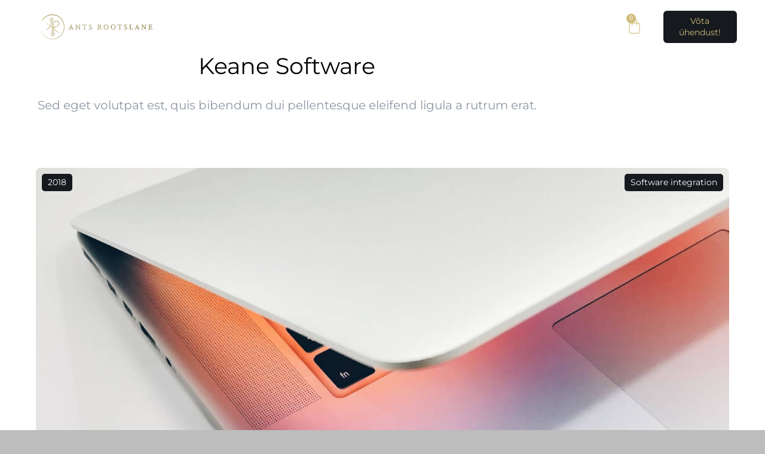

--- FILE ---
content_type: text/html; charset=UTF-8
request_url: https://antsrootslane.ee/project/project007/
body_size: 21441
content:
<!DOCTYPE html>
<!--[if !(IE 6) | !(IE 7) | !(IE 8)  ]><!-->
<html lang="et" class="no-js">
<!--<![endif]-->
<head>
	<meta charset="UTF-8" />
				<meta name="viewport" content="width=device-width, initial-scale=1, maximum-scale=1, user-scalable=0"/>
				<link rel="profile" href="https://gmpg.org/xfn/11" />
	<title>Keane Software &#8211; Ants Rootslane</title>
<meta name='robots' content='max-image-preview:large' />

<!-- Google Tag Manager by PYS -->
    <script data-cfasync="false" data-pagespeed-no-defer>
	    window.dataLayerPYS = window.dataLayerPYS || [];
	</script>
<!-- End Google Tag Manager by PYS --><link rel='dns-prefetch' href='//fonts.googleapis.com' />
<link rel="alternate" type="application/rss+xml" title="Ants Rootslane &raquo; RSS" href="https://antsrootslane.ee/feed/" />
<link rel="alternate" type="application/rss+xml" title="Ants Rootslane &raquo; Kommentaaride RSS" href="https://antsrootslane.ee/comments/feed/" />
<link rel="alternate" type="application/rss+xml" title="Ants Rootslane &raquo; Keane Software Kommentaaride RSS" href="https://antsrootslane.ee/project/project007/feed/" />
<link rel="alternate" title="oEmbed (JSON)" type="application/json+oembed" href="https://antsrootslane.ee/wp-json/oembed/1.0/embed?url=https%3A%2F%2Fantsrootslane.ee%2Fproject%2Fproject007%2F" />
<link rel="alternate" title="oEmbed (XML)" type="text/xml+oembed" href="https://antsrootslane.ee/wp-json/oembed/1.0/embed?url=https%3A%2F%2Fantsrootslane.ee%2Fproject%2Fproject007%2F&#038;format=xml" />
<style id='wp-img-auto-sizes-contain-inline-css'>
img:is([sizes=auto i],[sizes^="auto," i]){contain-intrinsic-size:3000px 1500px}
/*# sourceURL=wp-img-auto-sizes-contain-inline-css */
</style>
<style id='wp-emoji-styles-inline-css'>

	img.wp-smiley, img.emoji {
		display: inline !important;
		border: none !important;
		box-shadow: none !important;
		height: 1em !important;
		width: 1em !important;
		margin: 0 0.07em !important;
		vertical-align: -0.1em !important;
		background: none !important;
		padding: 0 !important;
	}
/*# sourceURL=wp-emoji-styles-inline-css */
</style>
<style id='classic-theme-styles-inline-css'>
/*! This file is auto-generated */
.wp-block-button__link{color:#fff;background-color:#32373c;border-radius:9999px;box-shadow:none;text-decoration:none;padding:calc(.667em + 2px) calc(1.333em + 2px);font-size:1.125em}.wp-block-file__button{background:#32373c;color:#fff;text-decoration:none}
/*# sourceURL=/wp-includes/css/classic-themes.min.css */
</style>
<style id='global-styles-inline-css'>
:root{--wp--preset--aspect-ratio--square: 1;--wp--preset--aspect-ratio--4-3: 4/3;--wp--preset--aspect-ratio--3-4: 3/4;--wp--preset--aspect-ratio--3-2: 3/2;--wp--preset--aspect-ratio--2-3: 2/3;--wp--preset--aspect-ratio--16-9: 16/9;--wp--preset--aspect-ratio--9-16: 9/16;--wp--preset--color--black: #000000;--wp--preset--color--cyan-bluish-gray: #abb8c3;--wp--preset--color--white: #FFF;--wp--preset--color--pale-pink: #f78da7;--wp--preset--color--vivid-red: #cf2e2e;--wp--preset--color--luminous-vivid-orange: #ff6900;--wp--preset--color--luminous-vivid-amber: #fcb900;--wp--preset--color--light-green-cyan: #7bdcb5;--wp--preset--color--vivid-green-cyan: #00d084;--wp--preset--color--pale-cyan-blue: #8ed1fc;--wp--preset--color--vivid-cyan-blue: #0693e3;--wp--preset--color--vivid-purple: #9b51e0;--wp--preset--color--accent: #999999;--wp--preset--color--dark-gray: #111;--wp--preset--color--light-gray: #767676;--wp--preset--gradient--vivid-cyan-blue-to-vivid-purple: linear-gradient(135deg,rgb(6,147,227) 0%,rgb(155,81,224) 100%);--wp--preset--gradient--light-green-cyan-to-vivid-green-cyan: linear-gradient(135deg,rgb(122,220,180) 0%,rgb(0,208,130) 100%);--wp--preset--gradient--luminous-vivid-amber-to-luminous-vivid-orange: linear-gradient(135deg,rgb(252,185,0) 0%,rgb(255,105,0) 100%);--wp--preset--gradient--luminous-vivid-orange-to-vivid-red: linear-gradient(135deg,rgb(255,105,0) 0%,rgb(207,46,46) 100%);--wp--preset--gradient--very-light-gray-to-cyan-bluish-gray: linear-gradient(135deg,rgb(238,238,238) 0%,rgb(169,184,195) 100%);--wp--preset--gradient--cool-to-warm-spectrum: linear-gradient(135deg,rgb(74,234,220) 0%,rgb(151,120,209) 20%,rgb(207,42,186) 40%,rgb(238,44,130) 60%,rgb(251,105,98) 80%,rgb(254,248,76) 100%);--wp--preset--gradient--blush-light-purple: linear-gradient(135deg,rgb(255,206,236) 0%,rgb(152,150,240) 100%);--wp--preset--gradient--blush-bordeaux: linear-gradient(135deg,rgb(254,205,165) 0%,rgb(254,45,45) 50%,rgb(107,0,62) 100%);--wp--preset--gradient--luminous-dusk: linear-gradient(135deg,rgb(255,203,112) 0%,rgb(199,81,192) 50%,rgb(65,88,208) 100%);--wp--preset--gradient--pale-ocean: linear-gradient(135deg,rgb(255,245,203) 0%,rgb(182,227,212) 50%,rgb(51,167,181) 100%);--wp--preset--gradient--electric-grass: linear-gradient(135deg,rgb(202,248,128) 0%,rgb(113,206,126) 100%);--wp--preset--gradient--midnight: linear-gradient(135deg,rgb(2,3,129) 0%,rgb(40,116,252) 100%);--wp--preset--font-size--small: 13px;--wp--preset--font-size--medium: 20px;--wp--preset--font-size--large: 36px;--wp--preset--font-size--x-large: 42px;--wp--preset--spacing--20: 0.44rem;--wp--preset--spacing--30: 0.67rem;--wp--preset--spacing--40: 1rem;--wp--preset--spacing--50: 1.5rem;--wp--preset--spacing--60: 2.25rem;--wp--preset--spacing--70: 3.38rem;--wp--preset--spacing--80: 5.06rem;--wp--preset--shadow--natural: 6px 6px 9px rgba(0, 0, 0, 0.2);--wp--preset--shadow--deep: 12px 12px 50px rgba(0, 0, 0, 0.4);--wp--preset--shadow--sharp: 6px 6px 0px rgba(0, 0, 0, 0.2);--wp--preset--shadow--outlined: 6px 6px 0px -3px rgb(255, 255, 255), 6px 6px rgb(0, 0, 0);--wp--preset--shadow--crisp: 6px 6px 0px rgb(0, 0, 0);}:where(.is-layout-flex){gap: 0.5em;}:where(.is-layout-grid){gap: 0.5em;}body .is-layout-flex{display: flex;}.is-layout-flex{flex-wrap: wrap;align-items: center;}.is-layout-flex > :is(*, div){margin: 0;}body .is-layout-grid{display: grid;}.is-layout-grid > :is(*, div){margin: 0;}:where(.wp-block-columns.is-layout-flex){gap: 2em;}:where(.wp-block-columns.is-layout-grid){gap: 2em;}:where(.wp-block-post-template.is-layout-flex){gap: 1.25em;}:where(.wp-block-post-template.is-layout-grid){gap: 1.25em;}.has-black-color{color: var(--wp--preset--color--black) !important;}.has-cyan-bluish-gray-color{color: var(--wp--preset--color--cyan-bluish-gray) !important;}.has-white-color{color: var(--wp--preset--color--white) !important;}.has-pale-pink-color{color: var(--wp--preset--color--pale-pink) !important;}.has-vivid-red-color{color: var(--wp--preset--color--vivid-red) !important;}.has-luminous-vivid-orange-color{color: var(--wp--preset--color--luminous-vivid-orange) !important;}.has-luminous-vivid-amber-color{color: var(--wp--preset--color--luminous-vivid-amber) !important;}.has-light-green-cyan-color{color: var(--wp--preset--color--light-green-cyan) !important;}.has-vivid-green-cyan-color{color: var(--wp--preset--color--vivid-green-cyan) !important;}.has-pale-cyan-blue-color{color: var(--wp--preset--color--pale-cyan-blue) !important;}.has-vivid-cyan-blue-color{color: var(--wp--preset--color--vivid-cyan-blue) !important;}.has-vivid-purple-color{color: var(--wp--preset--color--vivid-purple) !important;}.has-black-background-color{background-color: var(--wp--preset--color--black) !important;}.has-cyan-bluish-gray-background-color{background-color: var(--wp--preset--color--cyan-bluish-gray) !important;}.has-white-background-color{background-color: var(--wp--preset--color--white) !important;}.has-pale-pink-background-color{background-color: var(--wp--preset--color--pale-pink) !important;}.has-vivid-red-background-color{background-color: var(--wp--preset--color--vivid-red) !important;}.has-luminous-vivid-orange-background-color{background-color: var(--wp--preset--color--luminous-vivid-orange) !important;}.has-luminous-vivid-amber-background-color{background-color: var(--wp--preset--color--luminous-vivid-amber) !important;}.has-light-green-cyan-background-color{background-color: var(--wp--preset--color--light-green-cyan) !important;}.has-vivid-green-cyan-background-color{background-color: var(--wp--preset--color--vivid-green-cyan) !important;}.has-pale-cyan-blue-background-color{background-color: var(--wp--preset--color--pale-cyan-blue) !important;}.has-vivid-cyan-blue-background-color{background-color: var(--wp--preset--color--vivid-cyan-blue) !important;}.has-vivid-purple-background-color{background-color: var(--wp--preset--color--vivid-purple) !important;}.has-black-border-color{border-color: var(--wp--preset--color--black) !important;}.has-cyan-bluish-gray-border-color{border-color: var(--wp--preset--color--cyan-bluish-gray) !important;}.has-white-border-color{border-color: var(--wp--preset--color--white) !important;}.has-pale-pink-border-color{border-color: var(--wp--preset--color--pale-pink) !important;}.has-vivid-red-border-color{border-color: var(--wp--preset--color--vivid-red) !important;}.has-luminous-vivid-orange-border-color{border-color: var(--wp--preset--color--luminous-vivid-orange) !important;}.has-luminous-vivid-amber-border-color{border-color: var(--wp--preset--color--luminous-vivid-amber) !important;}.has-light-green-cyan-border-color{border-color: var(--wp--preset--color--light-green-cyan) !important;}.has-vivid-green-cyan-border-color{border-color: var(--wp--preset--color--vivid-green-cyan) !important;}.has-pale-cyan-blue-border-color{border-color: var(--wp--preset--color--pale-cyan-blue) !important;}.has-vivid-cyan-blue-border-color{border-color: var(--wp--preset--color--vivid-cyan-blue) !important;}.has-vivid-purple-border-color{border-color: var(--wp--preset--color--vivid-purple) !important;}.has-vivid-cyan-blue-to-vivid-purple-gradient-background{background: var(--wp--preset--gradient--vivid-cyan-blue-to-vivid-purple) !important;}.has-light-green-cyan-to-vivid-green-cyan-gradient-background{background: var(--wp--preset--gradient--light-green-cyan-to-vivid-green-cyan) !important;}.has-luminous-vivid-amber-to-luminous-vivid-orange-gradient-background{background: var(--wp--preset--gradient--luminous-vivid-amber-to-luminous-vivid-orange) !important;}.has-luminous-vivid-orange-to-vivid-red-gradient-background{background: var(--wp--preset--gradient--luminous-vivid-orange-to-vivid-red) !important;}.has-very-light-gray-to-cyan-bluish-gray-gradient-background{background: var(--wp--preset--gradient--very-light-gray-to-cyan-bluish-gray) !important;}.has-cool-to-warm-spectrum-gradient-background{background: var(--wp--preset--gradient--cool-to-warm-spectrum) !important;}.has-blush-light-purple-gradient-background{background: var(--wp--preset--gradient--blush-light-purple) !important;}.has-blush-bordeaux-gradient-background{background: var(--wp--preset--gradient--blush-bordeaux) !important;}.has-luminous-dusk-gradient-background{background: var(--wp--preset--gradient--luminous-dusk) !important;}.has-pale-ocean-gradient-background{background: var(--wp--preset--gradient--pale-ocean) !important;}.has-electric-grass-gradient-background{background: var(--wp--preset--gradient--electric-grass) !important;}.has-midnight-gradient-background{background: var(--wp--preset--gradient--midnight) !important;}.has-small-font-size{font-size: var(--wp--preset--font-size--small) !important;}.has-medium-font-size{font-size: var(--wp--preset--font-size--medium) !important;}.has-large-font-size{font-size: var(--wp--preset--font-size--large) !important;}.has-x-large-font-size{font-size: var(--wp--preset--font-size--x-large) !important;}
:where(.wp-block-post-template.is-layout-flex){gap: 1.25em;}:where(.wp-block-post-template.is-layout-grid){gap: 1.25em;}
:where(.wp-block-term-template.is-layout-flex){gap: 1.25em;}:where(.wp-block-term-template.is-layout-grid){gap: 1.25em;}
:where(.wp-block-columns.is-layout-flex){gap: 2em;}:where(.wp-block-columns.is-layout-grid){gap: 2em;}
:root :where(.wp-block-pullquote){font-size: 1.5em;line-height: 1.6;}
/*# sourceURL=global-styles-inline-css */
</style>
<link rel='stylesheet' id='contact-form-7-css' href='https://antsrootslane.ee/wp-content/plugins/contact-form-7/includes/css/styles.css?ver=6.1.4' media='all' />
<style id='woocommerce-inline-inline-css'>
.woocommerce form .form-row .required { visibility: visible; }
/*# sourceURL=woocommerce-inline-inline-css */
</style>
<link rel='stylesheet' id='montonio-style-css' href='https://antsrootslane.ee/wp-content/plugins/montonio-for-woocommerce/assets/css/montonio-style.css?ver=9.3.2' media='all' />
<link rel='stylesheet' id='the7-font-css' href='https://antsrootslane.ee/wp-content/themes/dt-the7/fonts/icomoon-the7-font/icomoon-the7-font.min.css?ver=14.0.2.1' media='all' />
<link rel='stylesheet' id='the7-awesome-fonts-css' href='https://antsrootslane.ee/wp-content/themes/dt-the7/fonts/FontAwesome/css/all.min.css?ver=14.0.2.1' media='all' />
<link rel='stylesheet' id='elementor-frontend-css' href='https://antsrootslane.ee/wp-content/uploads/elementor/css/custom-frontend.min.css?ver=1768435345' media='all' />
<style id='elementor-frontend-inline-css'>
.elementor-5579 .elementor-element.elementor-element-beb72b0:not(.elementor-motion-effects-element-type-background) > .elementor-widget-wrap, .elementor-5579 .elementor-element.elementor-element-beb72b0 > .elementor-widget-wrap > .elementor-motion-effects-container > .elementor-motion-effects-layer{background-image:url("https://antsrootslane.ee/wp-content/uploads/2020/04/ad08912.jpg");}
/*# sourceURL=elementor-frontend-inline-css */
</style>
<link rel='stylesheet' id='widget-image-css' href='https://antsrootslane.ee/wp-content/plugins/elementor/assets/css/widget-image.min.css?ver=3.34.1' media='all' />
<link rel='stylesheet' id='e-animation-fadeInDown-css' href='https://antsrootslane.ee/wp-content/plugins/elementor/assets/lib/animations/styles/fadeInDown.min.css?ver=3.34.1' media='all' />
<link rel='stylesheet' id='widget-woocommerce-menu-cart-css' href='https://antsrootslane.ee/wp-content/uploads/elementor/css/custom-pro-widget-woocommerce-menu-cart.min.css?ver=1768435345' media='all' />
<link rel='stylesheet' id='widget-nav-menu-css' href='https://antsrootslane.ee/wp-content/uploads/elementor/css/custom-pro-widget-nav-menu.min.css?ver=1768435345' media='all' />
<link rel='stylesheet' id='widget-heading-css' href='https://antsrootslane.ee/wp-content/plugins/elementor/assets/css/widget-heading.min.css?ver=3.34.1' media='all' />
<link rel='stylesheet' id='widget-spacer-css' href='https://antsrootslane.ee/wp-content/plugins/elementor/assets/css/widget-spacer.min.css?ver=3.34.1' media='all' />
<link rel='stylesheet' id='widget-form-css' href='https://antsrootslane.ee/wp-content/plugins/elementor-pro/assets/css/widget-form.min.css?ver=3.29.0' media='all' />
<link rel='stylesheet' id='widget-post-info-css' href='https://antsrootslane.ee/wp-content/plugins/elementor-pro/assets/css/widget-post-info.min.css?ver=3.29.0' media='all' />
<link rel='stylesheet' id='widget-icon-list-css' href='https://antsrootslane.ee/wp-content/uploads/elementor/css/custom-widget-icon-list.min.css?ver=1768435345' media='all' />
<link rel='stylesheet' id='elementor-icons-shared-0-css' href='https://antsrootslane.ee/wp-content/plugins/elementor/assets/lib/font-awesome/css/fontawesome.min.css?ver=5.15.3' media='all' />
<link rel='stylesheet' id='elementor-icons-fa-regular-css' href='https://antsrootslane.ee/wp-content/plugins/elementor/assets/lib/font-awesome/css/regular.min.css?ver=5.15.3' media='all' />
<link rel='stylesheet' id='elementor-icons-fa-solid-css' href='https://antsrootslane.ee/wp-content/plugins/elementor/assets/lib/font-awesome/css/solid.min.css?ver=5.15.3' media='all' />
<link rel='stylesheet' id='e-motion-fx-css' href='https://antsrootslane.ee/wp-content/plugins/elementor-pro/assets/css/modules/motion-fx.min.css?ver=3.29.0' media='all' />
<link rel='stylesheet' id='the7-simple-common-css' href='https://antsrootslane.ee/wp-content/themes/dt-the7/css/compatibility/elementor/the7-simple-common.min.css?ver=14.0.2.1' media='all' />
<link rel='stylesheet' id='the7-elements-simple-posts-carousel-css' href='https://antsrootslane.ee/wp-content/themes/dt-the7/css/compatibility/elementor/the7-simple-posts-carousel.min.css?ver=14.0.2.1' media='all' />
<link rel='stylesheet' id='the7-carousel-navigation-css' href='https://antsrootslane.ee/wp-content/themes/dt-the7/css/compatibility/elementor/the7-carousel-navigation.min.css?ver=14.0.2.1' media='all' />
<link rel='stylesheet' id='elementor-icons-css' href='https://antsrootslane.ee/wp-content/plugins/elementor/assets/lib/eicons/css/elementor-icons.min.css?ver=5.45.0' media='all' />
<link rel='stylesheet' id='elementor-post-8-css' href='https://antsrootslane.ee/wp-content/uploads/elementor/css/post-8.css?ver=1768435927' media='all' />
<link rel='stylesheet' id='the7-icon-box-grid-widget-css' href='https://antsrootslane.ee/wp-content/themes/dt-the7/css/compatibility/elementor/the7-icon-box-grid-widget.min.css?ver=14.0.2.1' media='all' />
<link rel='stylesheet' id='elementor-post-810-css' href='https://antsrootslane.ee/wp-content/uploads/elementor/css/post-810.css?ver=1768530746' media='all' />
<link rel='stylesheet' id='elementor-post-8320-css' href='https://antsrootslane.ee/wp-content/uploads/elementor/css/post-8320.css?ver=1768435927' media='all' />
<link rel='stylesheet' id='elementor-post-752-css' href='https://antsrootslane.ee/wp-content/uploads/elementor/css/post-752.css?ver=1768435927' media='all' />
<link rel='stylesheet' id='elementor-post-5579-css' href='https://antsrootslane.ee/wp-content/uploads/elementor/css/post-5579.css?ver=1768450543' media='all' />
<link rel='stylesheet' id='dt-web-fonts-css' href='https://fonts.googleapis.com/css?family=Nunito+Sans:200,300,400,600,700,normal%7CRoboto:400,500,600,700,normal%7CNunito:300,400,600,700' media='all' />
<link rel='stylesheet' id='dt-main-css' href='https://antsrootslane.ee/wp-content/themes/dt-the7/css/main.min.css?ver=14.0.2.1' media='all' />
<style id='dt-main-inline-css'>
body #load {
  display: block;
  height: 100%;
  overflow: hidden;
  position: fixed;
  width: 100%;
  z-index: 9901;
  opacity: 1;
  visibility: visible;
  transition: all .35s ease-out;
}
.load-wrap {
  width: 100%;
  height: 100%;
  background-position: center center;
  background-repeat: no-repeat;
  text-align: center;
  display: -ms-flexbox;
  display: -ms-flex;
  display: flex;
  -ms-align-items: center;
  -ms-flex-align: center;
  align-items: center;
  -ms-flex-flow: column wrap;
  flex-flow: column wrap;
  -ms-flex-pack: center;
  -ms-justify-content: center;
  justify-content: center;
}
.load-wrap > svg {
  position: absolute;
  top: 50%;
  left: 50%;
  transform: translate(-50%,-50%);
}
#load {
  background: var(--the7-elementor-beautiful-loading-bg,#ffffff);
  --the7-beautiful-spinner-color2: var(--the7-beautiful-spinner-color,rgba(0,0,0,0.12));
}

/*# sourceURL=dt-main-inline-css */
</style>
<link rel='stylesheet' id='the7-custom-scrollbar-css' href='https://antsrootslane.ee/wp-content/themes/dt-the7/lib/custom-scrollbar/custom-scrollbar.min.css?ver=14.0.2.1' media='all' />
<link rel='stylesheet' id='the7-core-css' href='https://antsrootslane.ee/wp-content/plugins/dt-the7-core/assets/css/post-type.min.css?ver=2.7.10' media='all' />
<link rel='stylesheet' id='the7-css-vars-css' href='https://antsrootslane.ee/wp-content/uploads/the7-css/css-vars.css?ver=399d99378740' media='all' />
<link rel='stylesheet' id='dt-custom-css' href='https://antsrootslane.ee/wp-content/uploads/the7-css/custom.css?ver=399d99378740' media='all' />
<link rel='stylesheet' id='wc-dt-custom-css' href='https://antsrootslane.ee/wp-content/uploads/the7-css/compatibility/wc-dt-custom.css?ver=399d99378740' media='all' />
<link rel='stylesheet' id='dt-media-css' href='https://antsrootslane.ee/wp-content/uploads/the7-css/media.css?ver=399d99378740' media='all' />
<link rel='stylesheet' id='the7-elements-albums-portfolio-css' href='https://antsrootslane.ee/wp-content/uploads/the7-css/the7-elements-albums-portfolio.css?ver=399d99378740' media='all' />
<link rel='stylesheet' id='the7-elements-css' href='https://antsrootslane.ee/wp-content/uploads/the7-css/post-type-dynamic.css?ver=399d99378740' media='all' />
<link rel='stylesheet' id='style-css' href='https://antsrootslane.ee/wp-content/themes/dt-the7/style.css?ver=14.0.2.1' media='all' />
<link rel='stylesheet' id='the7-elementor-global-css' href='https://antsrootslane.ee/wp-content/themes/dt-the7/css/compatibility/elementor/elementor-global.min.css?ver=14.0.2.1' media='all' />
<link rel='stylesheet' id='elementor-gf-local-montserrat-css' href='https://antsrootslane.ee/wp-content/uploads/elementor/google-fonts/css/montserrat.css?ver=1744770067' media='all' />
<link rel='stylesheet' id='elementor-gf-local-nunitosans-css' href='https://antsrootslane.ee/wp-content/uploads/elementor/google-fonts/css/nunitosans.css?ver=1744770070' media='all' />
<link rel='stylesheet' id='elementor-icons-the7-feather-css' href='https://antsrootslane.ee/wp-content/uploads/elementor/custom-icons/the7-feather/style.css?ver=1.0.0' media='all' />
<link rel='stylesheet' id='elementor-icons-the7-icons-css' href='https://antsrootslane.ee/wp-content/themes/dt-the7/fonts/icomoon-the7-font/icomoon-the7-font.min.css?ver=14.0.2.1' media='all' />
<script src="https://antsrootslane.ee/wp-includes/js/jquery/jquery.min.js?ver=3.7.1" id="jquery-core-js"></script>
<script src="https://antsrootslane.ee/wp-includes/js/jquery/jquery-migrate.min.js?ver=3.4.1" id="jquery-migrate-js"></script>
<script src="https://antsrootslane.ee/wp-content/plugins/woocommerce/assets/js/jquery-blockui/jquery.blockUI.min.js?ver=2.7.0-wc.10.4.3" id="wc-jquery-blockui-js" defer data-wp-strategy="defer"></script>
<script id="wc-add-to-cart-js-extra">
var wc_add_to_cart_params = {"ajax_url":"/wp-admin/admin-ajax.php","wc_ajax_url":"/?wc-ajax=%%endpoint%%","i18n_view_cart":"View cart","cart_url":"https://antsrootslane.ee/pood/ostukorv/","is_cart":"","cart_redirect_after_add":"no"};
//# sourceURL=wc-add-to-cart-js-extra
</script>
<script src="https://antsrootslane.ee/wp-content/plugins/woocommerce/assets/js/frontend/add-to-cart.min.js?ver=10.4.3" id="wc-add-to-cart-js" defer data-wp-strategy="defer"></script>
<script src="https://antsrootslane.ee/wp-content/plugins/woocommerce/assets/js/js-cookie/js.cookie.min.js?ver=2.1.4-wc.10.4.3" id="wc-js-cookie-js" defer data-wp-strategy="defer"></script>
<script id="woocommerce-js-extra">
var woocommerce_params = {"ajax_url":"/wp-admin/admin-ajax.php","wc_ajax_url":"/?wc-ajax=%%endpoint%%","i18n_password_show":"Show password","i18n_password_hide":"Hide password"};
//# sourceURL=woocommerce-js-extra
</script>
<script src="https://antsrootslane.ee/wp-content/plugins/woocommerce/assets/js/frontend/woocommerce.min.js?ver=10.4.3" id="woocommerce-js" defer data-wp-strategy="defer"></script>
<script src="https://antsrootslane.ee/wp-content/plugins/elementor-pro/assets/js/page-transitions.min.js?ver=3.29.0" id="page-transitions-js"></script>
<script id="dt-above-fold-js-extra">
var dtLocal = {"themeUrl":"https://antsrootslane.ee/wp-content/themes/dt-the7","passText":"To view this protected post, enter the password below:","moreButtonText":{"loading":"Loading...","loadMore":"Load more"},"postID":"810","ajaxurl":"https://antsrootslane.ee/wp-admin/admin-ajax.php","REST":{"baseUrl":"https://antsrootslane.ee/wp-json/the7/v1","endpoints":{"sendMail":"/send-mail"}},"contactMessages":{"required":"One or more fields have an error. Please check and try again.","terms":"Please accept the privacy policy.","fillTheCaptchaError":"Please, fill the captcha."},"captchaSiteKey":"","ajaxNonce":"cd73db99eb","pageData":"","themeSettings":{"smoothScroll":"off","lazyLoading":false,"desktopHeader":{"height":""},"ToggleCaptionEnabled":"disabled","ToggleCaption":"Navigation","floatingHeader":{"showAfter":94,"showMenu":false,"height":64,"logo":{"showLogo":true,"html":"","url":"https://antsrootslane.ee/"}},"topLine":{"floatingTopLine":{"logo":{"showLogo":false,"html":""}}},"mobileHeader":{"firstSwitchPoint":1150,"secondSwitchPoint":600,"firstSwitchPointHeight":60,"secondSwitchPointHeight":50,"mobileToggleCaptionEnabled":"right","mobileToggleCaption":"Menu"},"stickyMobileHeaderFirstSwitch":{"logo":{"html":""}},"stickyMobileHeaderSecondSwitch":{"logo":{"html":""}},"sidebar":{"switchPoint":992},"boxedWidth":"1280px"},"wcCartFragmentHash":"914d6798f21aec9ac9b8e325c47ac222","elementor":{"settings":{"container_width":1500}}};
var dtShare = {"shareButtonText":{"facebook":"Share on Facebook","twitter":"Share on X","pinterest":"Pin it","linkedin":"Share on Linkedin","whatsapp":"Share on Whatsapp"},"overlayOpacity":"90"};
//# sourceURL=dt-above-fold-js-extra
</script>
<script src="https://antsrootslane.ee/wp-content/themes/dt-the7/js/above-the-fold.min.js?ver=14.0.2.1" id="dt-above-fold-js"></script>
<script src="https://antsrootslane.ee/wp-content/themes/dt-the7/js/compatibility/woocommerce/woocommerce.min.js?ver=14.0.2.1" id="dt-woocommerce-js"></script>
<link rel="https://api.w.org/" href="https://antsrootslane.ee/wp-json/" /><link rel="alternate" title="JSON" type="application/json" href="https://antsrootslane.ee/wp-json/wp/v2/dt_portfolio/810" /><link rel="EditURI" type="application/rsd+xml" title="RSD" href="https://antsrootslane.ee/xmlrpc.php?rsd" />
<meta name="generator" content="WordPress 6.9" />
<meta name="generator" content="WooCommerce 10.4.3" />
<link rel="canonical" href="https://antsrootslane.ee/project/project007/" />
<link rel='shortlink' href='https://antsrootslane.ee/?p=810' />
<meta name="facebook-domain-verification" content="qg4om72rj1vmpi93zh7qr5y6v9frox" /><meta property="og:site_name" content="Ants Rootslane" />
<meta property="og:title" content="Keane Software" />
<meta property="og:description" content="Sed eget volutpat est, quis bibendum dui pellentesque eleifend ligula a rutrum erat." />
<meta property="og:image" content="https://antsrootslane.ee/wp-content/uploads/2020/04/ad08912.jpg" />
<meta property="og:url" content="https://antsrootslane.ee/project/project007/" />
<meta property="og:type" content="article" />
	<noscript><style>.woocommerce-product-gallery{ opacity: 1 !important; }</style></noscript>
	<meta name="generator" content="Elementor 3.34.1; settings: css_print_method-external, google_font-enabled, font_display-auto">
<style>.recentcomments a{display:inline !important;padding:0 !important;margin:0 !important;}</style>			<style>
				.e-con.e-parent:nth-of-type(n+4):not(.e-lazyloaded):not(.e-no-lazyload),
				.e-con.e-parent:nth-of-type(n+4):not(.e-lazyloaded):not(.e-no-lazyload) * {
					background-image: none !important;
				}
				@media screen and (max-height: 1024px) {
					.e-con.e-parent:nth-of-type(n+3):not(.e-lazyloaded):not(.e-no-lazyload),
					.e-con.e-parent:nth-of-type(n+3):not(.e-lazyloaded):not(.e-no-lazyload) * {
						background-image: none !important;
					}
				}
				@media screen and (max-height: 640px) {
					.e-con.e-parent:nth-of-type(n+2):not(.e-lazyloaded):not(.e-no-lazyload),
					.e-con.e-parent:nth-of-type(n+2):not(.e-lazyloaded):not(.e-no-lazyload) * {
						background-image: none !important;
					}
				}
			</style>
			
<meta name="google-site-verification" content="ruvcKJXw7lTo8jab_iATnajDkJsp0XbiT2ha31OGsGU" />
<script type="text/javascript" id="the7-loader-script">
document.addEventListener("DOMContentLoaded", function(event) {
	var load = document.getElementById("load");
	if(!load.classList.contains('loader-removed')){
		var removeLoading = setTimeout(function() {
			load.className += " loader-removed";
		}, 300);
	}
});
</script>
		<link rel="icon" href="https://antsrootslane.ee/wp-content/uploads/2022/03/Image-1.svg" sizes="32x32" />
<link rel="icon" href="https://antsrootslane.ee/wp-content/uploads/2022/03/Image-1.svg" sizes="192x192" />
<link rel="apple-touch-icon" href="https://antsrootslane.ee/wp-content/uploads/2022/03/Image-1.svg" />
<meta name="msapplication-TileImage" content="https://antsrootslane.ee/wp-content/uploads/2022/03/Image-1.svg" />
<style id='the7-custom-inline-css' type='text/css'>
.sub-nav .menu-item i.fa,
.sub-nav .menu-item i.fas,
.sub-nav .menu-item i.far,
.sub-nav .menu-item i.fab {
	text-align: center;
	width: 1.25em;
}
</style>
</head>
<body id="the7-body" class="wp-singular dt_portfolio-template-default single single-portfolio postid-810 wp-custom-logo wp-embed-responsive wp-theme-dt-the7 theme-dt-the7 the7-core-ver-2.7.10 woocommerce-no-js title-off dt-responsive-on right-mobile-menu-close-icon ouside-menu-close-icon mobile-close-right-caption  fade-thin-mobile-menu-close-icon fade-medium-menu-close-icon srcset-enabled btn-flat custom-btn-color custom-btn-hover-color first-switch-logo-left first-switch-menu-right second-switch-logo-left second-switch-menu-right right-mobile-menu layzr-loading-on popup-message-style the7-ver-14.0.2.1 dt-fa-compatibility elementor-default elementor-template-full-width elementor-clear-template elementor-kit-8 elementor-page elementor-page-810 elementor-page-5579">
		<e-page-transition preloader-type="animation" preloader-animation-type="spinners" class="e-page-transition--entering" exclude="^https\:\/\/antsrootslane\.ee\/wp\-admin\/">
					</e-page-transition>
		<!-- The7 14.0.2.1 -->
<div id="load" class="ring-loader">
	<div class="load-wrap">
<style type="text/css">
    .the7-spinner {
        width: 72px;
        height: 72px;
        position: relative;
    }
    .the7-spinner > div {
        border-radius: 50%;
        width: 9px;
        left: 0;
        box-sizing: border-box;
        display: block;
        position: absolute;
        border: 9px solid #fff;
        width: 72px;
        height: 72px;
    }
    .the7-spinner-ring-bg{
        opacity: 0.25;
    }
    div.the7-spinner-ring {
        animation: spinner-animation 0.8s cubic-bezier(1, 1, 1, 1) infinite;
        border-color:var(--the7-beautiful-spinner-color2) transparent transparent transparent;
    }

    @keyframes spinner-animation{
        from{
            transform: rotate(0deg);
        }
        to {
            transform: rotate(360deg);
        }
    }
</style>

<div class="the7-spinner">
    <div class="the7-spinner-ring-bg"></div>
    <div class="the7-spinner-ring"></div>
</div></div>
</div>
<div id="page" >
	<a class="skip-link screen-reader-text" href="#content">Skip to content</a>

		<div data-elementor-type="header" data-elementor-id="8320" class="elementor elementor-8320 elementor-location-header" data-elementor-post-type="elementor_library">
					<section class="elementor-section elementor-top-section elementor-element elementor-element-d34c54a elementor-section-height-min-height elementor-section-boxed elementor-section-height-default elementor-section-items-middle" data-id="d34c54a" data-element_type="section">
						<div class="elementor-container elementor-column-gap-default">
					<div class="elementor-column elementor-col-25 elementor-top-column elementor-element elementor-element-a7a3d60 elementor-invisible" data-id="a7a3d60" data-element_type="column" data-settings="{&quot;animation&quot;:&quot;fadeInDown&quot;}">
			<div class="elementor-widget-wrap elementor-element-populated">
						<div class="elementor-element elementor-element-de8a008 elementor-widget elementor-widget-theme-site-logo elementor-widget-image" data-id="de8a008" data-element_type="widget" data-widget_type="theme-site-logo.default">
				<div class="elementor-widget-container">
											<a href="https://antsrootslane.ee">
			<img width="1347" height="325" src="https://antsrootslane.ee/wp-content/uploads/2022/03/ants-rootslane.png" class="attachment-full size-full wp-image-8255" alt="" srcset="https://antsrootslane.ee/wp-content/uploads/2022/03/ants-rootslane.png 1347w, https://antsrootslane.ee/wp-content/uploads/2022/03/ants-rootslane-300x72.png 300w, https://antsrootslane.ee/wp-content/uploads/2022/03/ants-rootslane-1024x247.png 1024w, https://antsrootslane.ee/wp-content/uploads/2022/03/ants-rootslane-768x185.png 768w, https://antsrootslane.ee/wp-content/uploads/2022/03/ants-rootslane-1000x241.png 1000w" sizes="(max-width: 1347px) 100vw, 1347px" />				</a>
											</div>
				</div>
					</div>
		</div>
				<div class="elementor-column elementor-col-25 elementor-top-column elementor-element elementor-element-ddab395 elementor-invisible" data-id="ddab395" data-element_type="column" data-settings="{&quot;animation&quot;:&quot;fadeInDown&quot;,&quot;animation_delay&quot;:900}">
			<div class="elementor-widget-wrap elementor-element-populated">
						<div class="elementor-element elementor-element-9a003b9 toggle-icon--bag-light elementor-hidden-desktop elementor-hidden-tablet elementor-menu-cart--items-indicator-bubble elementor-menu-cart--cart-type-side-cart elementor-menu-cart--show-remove-button-yes elementor-widget elementor-widget-woocommerce-menu-cart" data-id="9a003b9" data-element_type="widget" data-settings="{&quot;automatically_open_cart&quot;:&quot;yes&quot;,&quot;cart_type&quot;:&quot;side-cart&quot;,&quot;open_cart&quot;:&quot;click&quot;}" data-widget_type="woocommerce-menu-cart.default">
				<div class="elementor-widget-container">
							<div class="elementor-menu-cart__wrapper">
							<div class="elementor-menu-cart__toggle_wrapper">
					<div class="elementor-menu-cart__container elementor-lightbox" aria-hidden="true">
						<div class="elementor-menu-cart__main" aria-hidden="true">
									<div class="elementor-menu-cart__close-button">
					</div>
									<div class="widget_shopping_cart_content">
															</div>
						</div>
					</div>
							<div class="elementor-menu-cart__toggle elementor-button-wrapper">
			<a id="elementor-menu-cart__toggle_button" href="#" class="elementor-menu-cart__toggle_button elementor-button elementor-size-sm" aria-expanded="false">
				<span class="elementor-button-text"><span class="woocommerce-Price-amount amount"><bdi>0.00&nbsp;<span class="woocommerce-Price-currencySymbol">&euro;</span></bdi></span></span>
				<span class="elementor-button-icon">
					<span class="elementor-button-icon-qty" data-counter="0">0</span>
					<i class="eicon-bag-light"></i>					<span class="elementor-screen-only">Cart</span>
				</span>
			</a>
		</div>
						</div>
					</div> <!-- close elementor-menu-cart__wrapper -->
						</div>
				</div>
					</div>
		</div>
				<div class="elementor-column elementor-col-25 elementor-top-column elementor-element elementor-element-d07d794 elementor-invisible" data-id="d07d794" data-element_type="column" data-settings="{&quot;animation&quot;:&quot;fadeInDown&quot;,&quot;animation_delay&quot;:300}">
			<div class="elementor-widget-wrap elementor-element-populated">
						<div class="elementor-element elementor-element-ed2ad1b elementor-nav-menu__align-center elementor-nav-menu--stretch elementor-hidden-mobile elementor-nav-menu--dropdown-tablet elementor-nav-menu__text-align-aside elementor-nav-menu--toggle elementor-nav-menu--burger elementor-widget elementor-widget-nav-menu" data-id="ed2ad1b" data-element_type="widget" data-settings="{&quot;full_width&quot;:&quot;stretch&quot;,&quot;layout&quot;:&quot;horizontal&quot;,&quot;submenu_icon&quot;:{&quot;value&quot;:&quot;&lt;i class=\&quot;fas fa-caret-down\&quot;&gt;&lt;\/i&gt;&quot;,&quot;library&quot;:&quot;fa-solid&quot;},&quot;toggle&quot;:&quot;burger&quot;}" data-widget_type="nav-menu.default">
				<div class="elementor-widget-container">
								<nav aria-label="Menu" class="elementor-nav-menu--main elementor-nav-menu__container elementor-nav-menu--layout-horizontal e--pointer-none">
				<ul id="menu-1-ed2ad1b" class="elementor-nav-menu"><li class="menu-item menu-item-type-post_type menu-item-object-page menu-item-home menu-item-8190"><a href="https://antsrootslane.ee/" class="elementor-item">Pealeht</a></li>
<li class="menu-item menu-item-type-post_type menu-item-object-page menu-item-8597"><a href="https://antsrootslane.ee/pood/" class="elementor-item">E-pood</a></li>
<li class="menu-item menu-item-type-post_type menu-item-object-page menu-item-8194"><a href="https://antsrootslane.ee/teenused/" class="elementor-item">Teenused</a></li>
<li class="menu-item menu-item-type-post_type menu-item-object-page menu-item-8193"><a href="https://antsrootslane.ee/kontakt/" class="elementor-item">Kontakt</a></li>
</ul>			</nav>
					<div class="elementor-menu-toggle" role="button" tabindex="0" aria-label="Menu Toggle" aria-expanded="false">
			<i aria-hidden="true" role="presentation" class="elementor-menu-toggle__icon--open eicon-menu-bar"></i><i aria-hidden="true" role="presentation" class="elementor-menu-toggle__icon--close eicon-close"></i>		</div>
					<nav class="elementor-nav-menu--dropdown elementor-nav-menu__container" aria-hidden="true">
				<ul id="menu-2-ed2ad1b" class="elementor-nav-menu"><li class="menu-item menu-item-type-post_type menu-item-object-page menu-item-home menu-item-8190"><a href="https://antsrootslane.ee/" class="elementor-item" tabindex="-1">Pealeht</a></li>
<li class="menu-item menu-item-type-post_type menu-item-object-page menu-item-8597"><a href="https://antsrootslane.ee/pood/" class="elementor-item" tabindex="-1">E-pood</a></li>
<li class="menu-item menu-item-type-post_type menu-item-object-page menu-item-8194"><a href="https://antsrootslane.ee/teenused/" class="elementor-item" tabindex="-1">Teenused</a></li>
<li class="menu-item menu-item-type-post_type menu-item-object-page menu-item-8193"><a href="https://antsrootslane.ee/kontakt/" class="elementor-item" tabindex="-1">Kontakt</a></li>
</ul>			</nav>
						</div>
				</div>
				<div class="elementor-element elementor-element-9dc0dd1 elementor-hidden-desktop elementor-hidden-tablet elementor-view-default elementor-widget elementor-widget-icon" data-id="9dc0dd1" data-element_type="widget" data-widget_type="icon.default">
				<div class="elementor-widget-container">
							<div class="elementor-icon-wrapper">
			<a class="elementor-icon" href="#elementor-action%3Aaction%3Dpopup%3Aopen%26settings%3DeyJpZCI6IjQ3NjEiLCJ0b2dnbGUiOmZhbHNlfQ%3D%3D">
			<i aria-hidden="true" class="feather feather-menu"></i>			</a>
		</div>
						</div>
				</div>
					</div>
		</div>
				<div class="elementor-column elementor-col-25 elementor-top-column elementor-element elementor-element-f26f7df elementor-hidden-mobile elementor-invisible" data-id="f26f7df" data-element_type="column" data-settings="{&quot;animation&quot;:&quot;fadeInDown&quot;,&quot;animation_delay&quot;:900}">
			<div class="elementor-widget-wrap elementor-element-populated">
						<div class="elementor-element elementor-element-78ddfde toggle-icon--bag-light elementor-widget__width-initial elementor-menu-cart--items-indicator-bubble elementor-menu-cart--cart-type-side-cart elementor-menu-cart--show-remove-button-yes elementor-widget elementor-widget-woocommerce-menu-cart" data-id="78ddfde" data-element_type="widget" data-settings="{&quot;automatically_open_cart&quot;:&quot;yes&quot;,&quot;cart_type&quot;:&quot;side-cart&quot;,&quot;open_cart&quot;:&quot;click&quot;}" data-widget_type="woocommerce-menu-cart.default">
				<div class="elementor-widget-container">
							<div class="elementor-menu-cart__wrapper">
							<div class="elementor-menu-cart__toggle_wrapper">
					<div class="elementor-menu-cart__container elementor-lightbox" aria-hidden="true">
						<div class="elementor-menu-cart__main" aria-hidden="true">
									<div class="elementor-menu-cart__close-button">
					</div>
									<div class="widget_shopping_cart_content">
															</div>
						</div>
					</div>
							<div class="elementor-menu-cart__toggle elementor-button-wrapper">
			<a id="elementor-menu-cart__toggle_button" href="#" class="elementor-menu-cart__toggle_button elementor-button elementor-size-sm" aria-expanded="false">
				<span class="elementor-button-text"><span class="woocommerce-Price-amount amount"><bdi>0.00&nbsp;<span class="woocommerce-Price-currencySymbol">&euro;</span></bdi></span></span>
				<span class="elementor-button-icon">
					<span class="elementor-button-icon-qty" data-counter="0">0</span>
					<i class="eicon-bag-light"></i>					<span class="elementor-screen-only">Cart</span>
				</span>
			</a>
		</div>
						</div>
					</div> <!-- close elementor-menu-cart__wrapper -->
						</div>
				</div>
				<div class="elementor-element elementor-element-ae38f1b elementor-widget__width-initial elementor-widget elementor-widget-the7_button_widget" data-id="ae38f1b" data-element_type="widget" data-widget_type="the7_button_widget.default">
				<div class="elementor-widget-container">
					<div class="elementor-button-wrapper"><a href="mailto:info@antsrootslane.ee" class="box-button elementor-button elementor-size-sm">Võta ühendust!</a></div>				</div>
				</div>
					</div>
		</div>
					</div>
		</section>
				</div>
		

<div id="main" class="sidebar-none sidebar-divider-off">

	
	<div class="main-gradient"></div>
	<div class="wf-wrap">
	<div class="wf-container-main">

	


	<div id="content" class="content" role="main">

				<div data-elementor-type="single-post" data-elementor-id="5579" class="elementor elementor-5579 elementor-location-single post-810 dt_portfolio type-dt_portfolio status-publish has-post-thumbnail hentry dt_portfolio_category-software-integration dt_portfolio_tags-all-cases dt_portfolio_tags-featured" data-elementor-post-type="elementor_library">
					<section class="elementor-section elementor-top-section elementor-element elementor-element-4330830 elementor-section-boxed elementor-section-height-default elementor-section-height-default" data-id="4330830" data-element_type="section">
						<div class="elementor-container elementor-column-gap-wider">
					<div class="elementor-column elementor-col-100 elementor-top-column elementor-element elementor-element-2182f5b" data-id="2182f5b" data-element_type="column">
			<div class="elementor-widget-wrap elementor-element-populated">
						<div class="elementor-element elementor-element-a365158 elementor-widget elementor-widget-heading" data-id="a365158" data-element_type="widget" data-widget_type="heading.default">
				<div class="elementor-widget-container">
					<h4 class="elementor-heading-title elementor-size-default">Keane Software</h4>				</div>
				</div>
				<div class="elementor-element elementor-element-4aab5b9 elementor-widget elementor-widget-spacer" data-id="4aab5b9" data-element_type="widget" data-widget_type="spacer.default">
				<div class="elementor-widget-container">
							<div class="elementor-spacer">
			<div class="elementor-spacer-inner"></div>
		</div>
						</div>
				</div>
				<div class="elementor-element elementor-element-bfc000a elementor-widget elementor-widget-text-editor" data-id="bfc000a" data-element_type="widget" data-widget_type="text-editor.default">
				<div class="elementor-widget-container">
									Sed eget volutpat est, quis bibendum dui pellentesque eleifend ligula a rutrum erat.								</div>
				</div>
					</div>
		</div>
					</div>
		</section>
				<section class="elementor-section elementor-top-section elementor-element elementor-element-c7b7e6c elementor-section-height-min-height elementor-section-items-stretch elementor-section-boxed elementor-section-height-default" data-id="c7b7e6c" data-element_type="section">
						<div class="elementor-container elementor-column-gap-no">
					<div class="elementor-column elementor-col-100 elementor-top-column elementor-element elementor-element-beb72b0" data-id="beb72b0" data-element_type="column" data-settings="{&quot;background_background&quot;:&quot;classic&quot;,&quot;background_motion_fx_motion_fx_scrolling&quot;:&quot;yes&quot;,&quot;background_motion_fx_devices&quot;:[&quot;desktop&quot;,&quot;tablet&quot;,&quot;mobile&quot;]}">
			<div class="elementor-widget-wrap elementor-element-populated">
						<div class="elementor-element elementor-element-75cea53 elementor-widget__width-auto elementor-widget elementor-widget-post-info" data-id="75cea53" data-element_type="widget" data-widget_type="post-info.default">
				<div class="elementor-widget-container">
							<ul class="elementor-inline-items elementor-icon-list-items elementor-post-info">
								<li class="elementor-icon-list-item elementor-repeater-item-bb5c94e elementor-inline-item" itemprop="datePublished">
						<a href="https://antsrootslane.ee/2018/04/11/">
														<span class="elementor-icon-list-text elementor-post-info__item elementor-post-info__item--type-date">
										<time>2018</time>					</span>
									</a>
				</li>
				</ul>
						</div>
				</div>
				<div class="elementor-element elementor-element-e58ef66 elementor-widget__width-auto elementor-widget elementor-widget-post-info" data-id="e58ef66" data-element_type="widget" data-widget_type="post-info.default">
				<div class="elementor-widget-container">
							<ul class="elementor-inline-items elementor-icon-list-items elementor-post-info">
								<li class="elementor-icon-list-item elementor-repeater-item-191fb56 elementor-inline-item" itemprop="about">
													<span class="elementor-icon-list-text elementor-post-info__item elementor-post-info__item--type-terms">
										<span class="elementor-post-info__terms-list">
				<a href="https://antsrootslane.ee/project-category/software-integration/" class="elementor-post-info__terms-list-item">Software integration</a>				</span>
					</span>
								</li>
				</ul>
						</div>
				</div>
					</div>
		</div>
					</div>
		</section>
				<section class="elementor-section elementor-top-section elementor-element elementor-element-d3e7a6a elementor-section-items-stretch elementor-section-height-min-height elementor-section-content-middle elementor-section-boxed elementor-section-height-default" data-id="d3e7a6a" data-element_type="section" data-settings="{&quot;background_background&quot;:&quot;classic&quot;}">
						<div class="elementor-container elementor-column-gap-no">
					<div class="elementor-column elementor-col-100 elementor-top-column elementor-element elementor-element-1378d76" data-id="1378d76" data-element_type="column" data-settings="{&quot;background_background&quot;:&quot;classic&quot;}">
			<div class="elementor-widget-wrap elementor-element-populated">
						<div class="elementor-element elementor-element-a50b40c elementor-widget elementor-widget-theme-post-content" data-id="a50b40c" data-element_type="widget" data-widget_type="theme-post-content.default">
				<div class="elementor-widget-container">
							<div data-elementor-type="wp-post" data-elementor-id="810" class="elementor elementor-810" data-elementor-post-type="dt_portfolio">
						<section class="elementor-section elementor-top-section elementor-element elementor-element-20b646a9 elementor-section-boxed elementor-section-height-default elementor-section-height-default" data-id="20b646a9" data-element_type="section">
						<div class="elementor-container elementor-column-gap-wider">
					<div class="elementor-column elementor-col-33 elementor-top-column elementor-element elementor-element-bde8052" data-id="bde8052" data-element_type="column">
			<div class="elementor-widget-wrap elementor-element-populated">
						<div class="elementor-element elementor-element-8cd8de4 elementor-widget elementor-widget-heading" data-id="8cd8de4" data-element_type="widget" data-widget_type="heading.default">
				<div class="elementor-widget-container">
					<h4 class="elementor-heading-title elementor-size-default">Keane Software</h4>				</div>
				</div>
				<div class="elementor-element elementor-element-4a77d1d1 elementor-widget elementor-widget-spacer" data-id="4a77d1d1" data-element_type="widget" data-widget_type="spacer.default">
				<div class="elementor-widget-container">
							<div class="elementor-spacer">
			<div class="elementor-spacer-inner"></div>
		</div>
						</div>
				</div>
				<div class="elementor-element elementor-element-f9269c8 elementor-widget elementor-widget-text-editor" data-id="f9269c8" data-element_type="widget" data-widget_type="text-editor.default">
				<div class="elementor-widget-container">
									<p>Nulla et consectetur &#8211; ligula ut fringilla velit. Interdum. In sit amet neque non tellus interdum tincidunt eget eu odio et consectetur ligula lorem amet.</p>								</div>
				</div>
					</div>
		</div>
				<div class="elementor-column elementor-col-33 elementor-top-column elementor-element elementor-element-239e3645" data-id="239e3645" data-element_type="column">
			<div class="elementor-widget-wrap elementor-element-populated">
						<div class="elementor-element elementor-element-4e2410df elementor-widget elementor-widget-heading" data-id="4e2410df" data-element_type="widget" data-widget_type="heading.default">
				<div class="elementor-widget-container">
					<h4 class="elementor-heading-title elementor-size-default">Problems</h4>				</div>
				</div>
				<div class="elementor-element elementor-element-75f0b210 elementor-widget elementor-widget-spacer" data-id="75f0b210" data-element_type="widget" data-widget_type="spacer.default">
				<div class="elementor-widget-container">
							<div class="elementor-spacer">
			<div class="elementor-spacer-inner"></div>
		</div>
						</div>
				</div>
				<div class="elementor-element elementor-element-5a735f2a elementor-icon-list--layout-traditional elementor-list-item-link-full_width elementor-widget elementor-widget-icon-list" data-id="5a735f2a" data-element_type="widget" data-widget_type="icon-list.default">
				<div class="elementor-widget-container">
							<ul class="elementor-icon-list-items">
							<li class="elementor-icon-list-item">
											<span class="elementor-icon-list-icon">
							<i aria-hidden="true" class="feather feather-chevron-right"></i>						</span>
										<span class="elementor-icon-list-text">Duis  et sit non  tincidunt eget eu odio</span>
									</li>
								<li class="elementor-icon-list-item">
											<span class="elementor-icon-list-icon">
							<i aria-hidden="true" class="feather feather-chevron-right"></i>						</span>
										<span class="elementor-icon-list-text">Nulla amet - nulla glavridsa reprehend</span>
									</li>
								<li class="elementor-icon-list-item">
											<span class="elementor-icon-list-icon">
							<i aria-hidden="true" class="feather feather-chevron-right"></i>						</span>
										<span class="elementor-icon-list-text">Lorem ipsum amet dolor glavrida</span>
									</li>
						</ul>
						</div>
				</div>
					</div>
		</div>
				<div class="elementor-column elementor-col-33 elementor-top-column elementor-element elementor-element-31fd1b89" data-id="31fd1b89" data-element_type="column">
			<div class="elementor-widget-wrap elementor-element-populated">
						<div class="elementor-element elementor-element-43bae541 elementor-widget elementor-widget-image" data-id="43bae541" data-element_type="widget" data-widget_type="image.default">
				<div class="elementor-widget-container">
															<img fetchpriority="high" fetchpriority="high" decoding="async" width="900" height="600" src="https://antsrootslane.ee/wp-content/uploads/2020/04/l0-2.png" class="attachment-full size-full wp-image-131" alt="" srcset="https://antsrootslane.ee/wp-content/uploads/2020/04/l0-2.png 900w, https://antsrootslane.ee/wp-content/uploads/2020/04/l0-2-300x200.png 300w, https://antsrootslane.ee/wp-content/uploads/2020/04/l0-2-768x512.png 768w" sizes="(max-width: 900px) 100vw, 900px" />															</div>
				</div>
				<div class="elementor-element elementor-element-143fa345 elementor-widget__width-auto elementor-widget elementor-widget-the7_button_widget" data-id="143fa345" data-element_type="widget" data-widget_type="the7_button_widget.default">
				<div class="elementor-widget-container">
					<div class="elementor-button-wrapper"><a href="https://the7.io/" class="box-button elementor-button elementor-size-md">Visit website<i aria-hidden="true" class="elementor-button-icon feather feather-arrow-right"></i></a></div>				</div>
				</div>
					</div>
		</div>
					</div>
		</section>
				<section class="elementor-section elementor-top-section elementor-element elementor-element-64e21d9d elementor-section-boxed elementor-section-height-default elementor-section-height-default" data-id="64e21d9d" data-element_type="section">
						<div class="elementor-container elementor-column-gap-no">
					<div class="elementor-column elementor-col-100 elementor-top-column elementor-element elementor-element-2c2aae39" data-id="2c2aae39" data-element_type="column">
			<div class="elementor-widget-wrap elementor-element-populated">
						<div class="elementor-element elementor-element-1339fc50 elementor-widget elementor-widget-heading" data-id="1339fc50" data-element_type="widget" data-widget_type="heading.default">
				<div class="elementor-widget-container">
					<h3 class="elementor-heading-title elementor-size-default">Strategy &amp; approach</h3>				</div>
				</div>
				<section class="elementor-section elementor-inner-section elementor-element elementor-element-7092e95f elementor-section-boxed elementor-section-height-default elementor-section-height-default" data-id="7092e95f" data-element_type="section">
						<div class="elementor-container elementor-column-gap-wider">
					<div class="elementor-column elementor-col-50 elementor-inner-column elementor-element elementor-element-631fa09d" data-id="631fa09d" data-element_type="column">
			<div class="elementor-widget-wrap elementor-element-populated">
						<div class="elementor-element elementor-element-2425bcba elementor-widget elementor-widget-heading" data-id="2425bcba" data-element_type="widget" data-widget_type="heading.default">
				<div class="elementor-widget-container">
					<h4 class="elementor-heading-title elementor-size-default">Tools &amp; methods used</h4>				</div>
				</div>
				<div class="elementor-element elementor-element-760a3bcf elementor-widget elementor-widget-spacer" data-id="760a3bcf" data-element_type="widget" data-widget_type="spacer.default">
				<div class="elementor-widget-container">
							<div class="elementor-spacer">
			<div class="elementor-spacer-inner"></div>
		</div>
						</div>
				</div>
				<div class="elementor-element elementor-element-6f217e99 elementor-icon-list--layout-traditional elementor-list-item-link-full_width elementor-widget elementor-widget-icon-list" data-id="6f217e99" data-element_type="widget" data-widget_type="icon-list.default">
				<div class="elementor-widget-container">
							<ul class="elementor-icon-list-items">
							<li class="elementor-icon-list-item">
											<span class="elementor-icon-list-icon">
							<i aria-hidden="true" class="feather feather-check"></i>						</span>
										<span class="elementor-icon-list-text">Duis aute irure dolor in ipsum</span>
									</li>
								<li class="elementor-icon-list-item">
											<span class="elementor-icon-list-icon">
							<i aria-hidden="true" class="feather feather-check"></i>						</span>
										<span class="elementor-icon-list-text">Lopsum in lorem ipsum amet dolor glavrida</span>
									</li>
								<li class="elementor-icon-list-item">
											<span class="elementor-icon-list-icon">
							<i aria-hidden="true" class="feather feather-check"></i>						</span>
										<span class="elementor-icon-list-text">In det nulla amet glavridsa reprehend</span>
									</li>
								<li class="elementor-icon-list-item">
											<span class="elementor-icon-list-icon">
							<i aria-hidden="true" class="feather feather-check"></i>						</span>
										<span class="elementor-icon-list-text">Sit lorem  luctus - nec ullamcorper ipsum dolor sit amet glavrida</span>
									</li>
								<li class="elementor-icon-list-item">
											<span class="elementor-icon-list-icon">
							<i aria-hidden="true" class="feather feather-check"></i>						</span>
										<span class="elementor-icon-list-text">Lorem ipsum in lorem ipsum amet dolor glavrida</span>
									</li>
						</ul>
						</div>
				</div>
					</div>
		</div>
				<div class="elementor-column elementor-col-50 elementor-inner-column elementor-element elementor-element-5750aef1" data-id="5750aef1" data-element_type="column">
			<div class="elementor-widget-wrap elementor-element-populated">
						<div class="elementor-element elementor-element-4b8594c7 elementor-widget elementor-widget-text-editor" data-id="4b8594c7" data-element_type="widget" data-widget_type="text-editor.default">
				<div class="elementor-widget-container">
									<p>Lorem ipsum dolor sit amet, consectetur adipiscing elit. Ut elit tellus, luctus nec ullamcorper mattis, pulvinar dapibus leo. Lorem ipsum dolor sit amet, consectetur adipiscing elit. Ut elit tellus, luctus nec ullamcorper sitvulputate metus vestibulum ipsum.</p><p>Ut elit tellus, luctus nec ullamcorper mattis, pulvinar dapibus leo. Lorem ipsum dolor sit amet, consectetur adipiscing elit. Nulla et consectetur ligula, ut fringilla velit. Interdum et sit amet tempor. In sit amet neque non tellus interdum tincidunt eget eu odio.</p>								</div>
				</div>
					</div>
		</div>
					</div>
		</section>
				<div class="elementor-element elementor-element-6a2d80d6 elementor-widget elementor-widget-spacer" data-id="6a2d80d6" data-element_type="widget" data-widget_type="spacer.default">
				<div class="elementor-widget-container">
							<div class="elementor-spacer">
			<div class="elementor-spacer-inner"></div>
		</div>
						</div>
				</div>
					</div>
		</div>
					</div>
		</section>
				<section class="elementor-section elementor-top-section elementor-element elementor-element-15ee5fe9 elementor-section-boxed elementor-section-height-default elementor-section-height-default" data-id="15ee5fe9" data-element_type="section">
						<div class="elementor-container elementor-column-gap-wider">
					<div class="elementor-column elementor-col-100 elementor-top-column elementor-element elementor-element-66022ed8" data-id="66022ed8" data-element_type="column">
			<div class="elementor-widget-wrap elementor-element-populated">
						<div class="elementor-element elementor-element-19e823e elementor-widget elementor-widget-heading" data-id="19e823e" data-element_type="widget" data-widget_type="heading.default">
				<div class="elementor-widget-container">
					<h3 class="elementor-heading-title elementor-size-default">Achieved results</h3>				</div>
				</div>
				<div class="elementor-element elementor-element-25d92932 elementor-widget elementor-widget-spacer" data-id="25d92932" data-element_type="widget" data-widget_type="spacer.default">
				<div class="elementor-widget-container">
							<div class="elementor-spacer">
			<div class="elementor-spacer-inner"></div>
		</div>
						</div>
				</div>
				<div class="elementor-element elementor-element-44e9531e content-align-center icon-position-top icon-vertical-align-center icon-box-vertical-align-top elementor-widget elementor-widget-the7_icon_box_grid_widget" data-id="44e9531e" data-element_type="widget" data-widget_type="the7_icon_box_grid_widget.default">
				<div class="elementor-widget-container">
					<div class="the7-box-grid-wrapper the7-elementor-widget loading-effect-none the7_icon_box_grid_widget-44e9531e">			<div class="dt-css-grid">
									<div class="wf-cell shown">
						<div class="the7-icon-box-grid">							<div class="box-content-wrapper">
																	<a class="elementor-icon-div" aria-label="1000+ clients already use lorem glavrida amet dolor sagittis">										<div class="elementor-icon">
											<i aria-hidden="true" class="feather feather-users"></i>										</div>
									</a>																<div class="box-content">
																													<h5 class="box-heading">
											<a aria-label="1000+ clients already use lorem glavrida amet dolor sagittis">												1000+ clients already use lorem glavrida amet dolor sagittis											</a>										</h5>
																																			</div>
							</div>
						</div>					</div>
									<div class="wf-cell shown">
						<div class="the7-icon-box-grid">							<div class="box-content-wrapper">
																	<a class="elementor-icon-div" aria-label="100% increase of lorem ipsum glavrida dolor in 15 days">										<div class="elementor-icon">
											<i aria-hidden="true" class="feather feather-check-circle"></i>										</div>
									</a>																<div class="box-content">
																													<h5 class="box-heading">
											<a aria-label="100% increase of lorem ipsum glavrida dolor in 15 days">												100% increase of lorem ipsum glavrida dolor in 15 days											</a>										</h5>
																																			</div>
							</div>
						</div>					</div>
									<div class="wf-cell shown">
						<div class="the7-icon-box-grid">							<div class="box-content-wrapper">
																	<a class="elementor-icon-div" aria-label="2540% of glavrida nulla ante dolor">										<div class="elementor-icon">
											<i aria-hidden="true" class="feather feather-trending-up"></i>										</div>
									</a>																<div class="box-content">
																													<h5 class="box-heading">
											<a aria-label="2540% of glavrida nulla ante dolor">												2540% of glavrida nulla ante dolor											</a>										</h5>
																																			</div>
							</div>
						</div>					</div>
									<div class="wf-cell shown">
						<div class="the7-icon-box-grid">							<div class="box-content-wrapper">
																	<a class="elementor-icon-div" aria-label="4 place in Europe among nulla glavrida ipsum">										<div class="elementor-icon">
											<i aria-hidden="true" class="feather feather-globe"></i>										</div>
									</a>																<div class="box-content">
																													<h5 class="box-heading">
											<a aria-label="4 place in Europe among nulla glavrida ipsum">												4 place in Europe among nulla glavrida ipsum											</a>										</h5>
																																			</div>
							</div>
						</div>					</div>
									<div class="wf-cell shown">
						<div class="the7-icon-box-grid">							<div class="box-content-wrapper">
																	<a class="elementor-icon-div" aria-label="270% more lorem glavrida amet dolor amet">										<div class="elementor-icon">
											<i aria-hidden="true" class="feather feather-user-check"></i>										</div>
									</a>																<div class="box-content">
																													<h5 class="box-heading">
											<a aria-label="270% more lorem glavrida amet dolor amet">												270% more lorem glavrida amet dolor amet											</a>										</h5>
																																			</div>
							</div>
						</div>					</div>
									<div class="wf-cell shown">
						<div class="the7-icon-box-grid">							<div class="box-content-wrapper">
																	<a class="elementor-icon-div" aria-label="Dolor interdum tincidunt eget">										<div class="elementor-icon">
											<i aria-hidden="true" class="feather feather-hard-drive"></i>										</div>
									</a>																<div class="box-content">
																													<h5 class="box-heading">
											<a aria-label="Dolor interdum tincidunt eget">												Dolor interdum tincidunt eget											</a>										</h5>
																																			</div>
							</div>
						</div>					</div>
							</div>
		</div>				</div>
				</div>
					</div>
		</div>
					</div>
		</section>
				<section class="elementor-section elementor-top-section elementor-element elementor-element-190d4e9d elementor-section-boxed elementor-section-height-default elementor-section-height-default" data-id="190d4e9d" data-element_type="section">
						<div class="elementor-container elementor-column-gap-wider">
					<div class="elementor-column elementor-col-100 elementor-top-column elementor-element elementor-element-3f75a695" data-id="3f75a695" data-element_type="column">
			<div class="elementor-widget-wrap elementor-element-populated">
						<section class="elementor-section elementor-inner-section elementor-element elementor-element-7552f89e elementor-section-boxed elementor-section-height-default elementor-section-height-default" data-id="7552f89e" data-element_type="section">
						<div class="elementor-container elementor-column-gap-wide">
					<div class="elementor-column elementor-col-50 elementor-inner-column elementor-element elementor-element-700a5017" data-id="700a5017" data-element_type="column">
			<div class="elementor-widget-wrap elementor-element-populated">
						<div class="elementor-element elementor-element-2c105fef elementor-widget elementor-widget-image" data-id="2c105fef" data-element_type="widget" data-widget_type="image.default">
				<div class="elementor-widget-container">
															<img decoding="async" src="https://antsrootslane.ee/wp-content/uploads/elementor/thumbs/team0001-pmfx6sv049vc7y11b6j3gp5p97m6sa0j9d0gqwsm68.jpg" title="team0001" alt="team0001" loading="lazy" />															</div>
				</div>
					</div>
		</div>
				<div class="elementor-column elementor-col-50 elementor-inner-column elementor-element elementor-element-168fd90" data-id="168fd90" data-element_type="column">
			<div class="elementor-widget-wrap elementor-element-populated">
						<div class="elementor-element elementor-element-70e64e3d elementor-widget elementor-widget-text-editor" data-id="70e64e3d" data-element_type="widget" data-widget_type="text-editor.default">
				<div class="elementor-widget-container">
									<p>Thanx! Metus vestibulum ipsum. Nulla et consectetur ligula, ut fringilla velit. Interdum et sit amet tempor. In sit Ut elit tellus, luctus nec ullamcorper mattis, pulvinar dapibus leo. Commodo egestas amet neque non tellus interdum tincidunt eget eu odio.</p>								</div>
				</div>
				<div class="elementor-element elementor-element-2530b20 elementor-widget elementor-widget-spacer" data-id="2530b20" data-element_type="widget" data-widget_type="spacer.default">
				<div class="elementor-widget-container">
							<div class="elementor-spacer">
			<div class="elementor-spacer-inner"></div>
		</div>
						</div>
				</div>
				<div class="elementor-element elementor-element-10255f97 elementor-widget elementor-widget-heading" data-id="10255f97" data-element_type="widget" data-widget_type="heading.default">
				<div class="elementor-widget-container">
					<h4 class="elementor-heading-title elementor-size-default">Jessica Bright</h4>				</div>
				</div>
				<div class="elementor-element elementor-element-37d50c39 elementor-widget elementor-widget-spacer" data-id="37d50c39" data-element_type="widget" data-widget_type="spacer.default">
				<div class="elementor-widget-container">
							<div class="elementor-spacer">
			<div class="elementor-spacer-inner"></div>
		</div>
						</div>
				</div>
				<div class="elementor-element elementor-element-42540267 elementor-widget elementor-widget-heading" data-id="42540267" data-element_type="widget" data-widget_type="heading.default">
				<div class="elementor-widget-container">
					<h4 class="elementor-heading-title elementor-size-default">Marketing director</h4>				</div>
				</div>
					</div>
		</div>
					</div>
		</section>
					</div>
		</div>
					</div>
		</section>
				</div>
						</div>
				</div>
					</div>
		</div>
					</div>
		</section>
				<section class="elementor-section elementor-top-section elementor-element elementor-element-fce234a elementor-section-items-stretch elementor-section-height-min-height elementor-section-content-middle elementor-section-boxed elementor-section-height-default" data-id="fce234a" data-element_type="section" data-settings="{&quot;background_background&quot;:&quot;classic&quot;}">
						<div class="elementor-container elementor-column-gap-wider">
					<div class="elementor-column elementor-col-100 elementor-top-column elementor-element elementor-element-a5fe43b" data-id="a5fe43b" data-element_type="column" data-settings="{&quot;background_background&quot;:&quot;classic&quot;}">
			<div class="elementor-widget-wrap elementor-element-populated">
						<div class="elementor-element elementor-element-b97cd2c elementor-widget elementor-widget-heading" data-id="b97cd2c" data-element_type="widget" data-widget_type="heading.default">
				<div class="elementor-widget-container">
					<h4 class="elementor-heading-title elementor-size-default">More cases</h4>				</div>
				</div>
				<div class="elementor-element elementor-element-a9ace01 elementor-widget elementor-widget-spacer" data-id="a9ace01" data-element_type="widget" data-widget_type="spacer.default">
				<div class="elementor-widget-container">
							<div class="elementor-spacer">
			<div class="elementor-spacer-inner"></div>
		</div>
						</div>
				</div>
				<div class="elementor-element elementor-element-d06ebf8 img-align-top slide-h-position-center arrows-relative-to-box_area icon-box-vertical-align-top image-vertical-align-start preserve-img-ratio-cover bullets-small-dot-stroke elementor-widget elementor-widget-the7-elements-simple-posts-carousel" data-id="d06ebf8" data-element_type="widget" data-settings="{&quot;widget_columns&quot;:3,&quot;gap_between_posts&quot;:{&quot;unit&quot;:&quot;px&quot;,&quot;size&quot;:60,&quot;sizes&quot;:[]},&quot;widget_columns_tablet&quot;:1,&quot;widget_columns_mobile&quot;:1,&quot;gap_between_posts_tablet&quot;:{&quot;unit&quot;:&quot;px&quot;,&quot;size&quot;:&quot;&quot;,&quot;sizes&quot;:[]},&quot;gap_between_posts_mobile&quot;:{&quot;unit&quot;:&quot;px&quot;,&quot;size&quot;:&quot;&quot;,&quot;sizes&quot;:[]}}" data-widget_type="the7-elements-simple-posts-carousel.default">
				<div class="elementor-widget-container">
					<div class="disable-arrows-hover-bg owl-carousel the7-elementor-widget the7-simple-widget-posts-carousel elementor-owl-carousel-call loading-effect-none classic-layout-list the7-elements-simple-posts-carousel-d06ebf8" data-scroll-mode="1" data-auto-height="false" data-speed="600" data-autoplay="false" data-autoplay_speed=""><article class="post visible wrapper dt-owl-item-wrap post-815 dt_portfolio type-dt_portfolio status-publish has-post-thumbnail hentry dt_portfolio_category-quality-management dt_portfolio_tags-all-cases dt_portfolio_tags-featured">
				<div class="post-content-wrapper">
											<div class="the7-simple-post-thumb">
							<a class="post-thumbnail-rollover layzr-bg img-css-resize-wrapper" aria-label="Post image" href="https://antsrootslane.ee/project/project001/"><img width="1500" height="1000" src="data:image/svg+xml,%3Csvg%20xmlns%3D&#039;http%3A%2F%2Fwww.w3.org%2F2000%2Fsvg&#039;%20viewBox%3D&#039;0%200%201500%201000&#039;%2F%3E" class="attachment-full size-full preload-me aspect lazy lazy-load" alt="" decoding="async" sizes="(max-width: 1500px) 100vw, 1500px" style="--ratio: 1500 / 1000;" data-src="https://antsrootslane.ee/wp-content/uploads/2020/04/ad018589.jpg" loading="eager" data-srcset="https://antsrootslane.ee/wp-content/uploads/2020/04/ad018589.jpg 1500w, https://antsrootslane.ee/wp-content/uploads/2020/04/ad018589-300x200.jpg 300w, https://antsrootslane.ee/wp-content/uploads/2020/04/ad018589-1024x683.jpg 1024w, https://antsrootslane.ee/wp-content/uploads/2020/04/ad018589-768x512.jpg 768w, https://antsrootslane.ee/wp-content/uploads/2020/04/ad018589-1000x667.jpg 1000w" /><span class="the7-hover-icon"><i aria-hidden="true" class="feather feather-more-horizontal"></i></span></a>						</div>
					
					<div class="post-entry-content">
						<h5 class="heading"><a href="https://antsrootslane.ee/project/project001/" rel="bookmark" title="Keane Benson" class="post-title">Keane Benson</a></h5><p class="short-description">Faucibus libero - semper non elit lacus libero ac auctor lorem dolor consequat.</p><div class="details-wrap"><a href="https://antsrootslane.ee/project/project001/" target="" aria-label="Read more about Keane Benson" class="box-button elementor-button elementor-size-xs">Case details</a></div>					</div>
				</div>

			</article><article class="post visible wrapper dt-owl-item-wrap post-804 dt_portfolio type-dt_portfolio status-publish has-post-thumbnail hentry dt_portfolio_category-software-integration dt_portfolio_tags-all-cases dt_portfolio_tags-featured">
				<div class="post-content-wrapper">
											<div class="the7-simple-post-thumb">
							<a class="post-thumbnail-rollover layzr-bg img-css-resize-wrapper" aria-label="Post image" href="https://antsrootslane.ee/project/project003/"><img width="1500" height="1000" src="data:image/svg+xml,%3Csvg%20xmlns%3D&#039;http%3A%2F%2Fwww.w3.org%2F2000%2Fsvg&#039;%20viewBox%3D&#039;0%200%201500%201000&#039;%2F%3E" class="attachment-full size-full preload-me aspect lazy lazy-load" alt="" decoding="async" sizes="(max-width: 1500px) 100vw, 1500px" style="--ratio: 1500 / 1000;" data-src="https://antsrootslane.ee/wp-content/uploads/2020/04/ad94.jpg" loading="eager" data-srcset="https://antsrootslane.ee/wp-content/uploads/2020/04/ad94.jpg 1500w, https://antsrootslane.ee/wp-content/uploads/2020/04/ad94-300x200.jpg 300w, https://antsrootslane.ee/wp-content/uploads/2020/04/ad94-1024x683.jpg 1024w, https://antsrootslane.ee/wp-content/uploads/2020/04/ad94-768x512.jpg 768w, https://antsrootslane.ee/wp-content/uploads/2020/04/ad94-1000x667.jpg 1000w" /><span class="the7-hover-icon"><i aria-hidden="true" class="feather feather-more-horizontal"></i></span></a>						</div>
					
					<div class="post-entry-content">
						<h5 class="heading"><a href="https://antsrootslane.ee/project/project003/" rel="bookmark" title="Jeckerson Lab" class="post-title">Jeckerson Lab</a></h5><p class="short-description">Nullam aliquet, libero ac auctor finibus consequat placerat erat ante sed.</p><div class="details-wrap"><a href="https://antsrootslane.ee/project/project003/" target="" aria-label="Read more about Jeckerson Lab" class="box-button elementor-button elementor-size-xs">Case details</a></div>					</div>
				</div>

			</article><article class="post visible wrapper dt-owl-item-wrap post-822 dt_portfolio type-dt_portfolio status-publish has-post-thumbnail hentry dt_portfolio_category-complex-solution dt_portfolio_tags-all-cases">
				<div class="post-content-wrapper">
											<div class="the7-simple-post-thumb">
							<a class="post-thumbnail-rollover layzr-bg img-css-resize-wrapper" aria-label="Post image" href="https://antsrootslane.ee/project/project006/"><img width="1500" height="1000" src="data:image/svg+xml,%3Csvg%20xmlns%3D&#039;http%3A%2F%2Fwww.w3.org%2F2000%2Fsvg&#039;%20viewBox%3D&#039;0%200%201500%201000&#039;%2F%3E" class="attachment-full size-full preload-me aspect lazy lazy-load" alt="" decoding="async" sizes="(max-width: 1500px) 100vw, 1500px" style="--ratio: 1500 / 1000;" data-src="https://antsrootslane.ee/wp-content/uploads/2020/04/ad012188.jpg" loading="eager" data-srcset="https://antsrootslane.ee/wp-content/uploads/2020/04/ad012188.jpg 1500w, https://antsrootslane.ee/wp-content/uploads/2020/04/ad012188-300x200.jpg 300w, https://antsrootslane.ee/wp-content/uploads/2020/04/ad012188-1024x683.jpg 1024w, https://antsrootslane.ee/wp-content/uploads/2020/04/ad012188-768x512.jpg 768w, https://antsrootslane.ee/wp-content/uploads/2020/04/ad012188-1000x667.jpg 1000w" /><span class="the7-hover-icon"><i aria-hidden="true" class="feather feather-more-horizontal"></i></span></a>						</div>
					
					<div class="post-entry-content">
						<h5 class="heading"><a href="https://antsrootslane.ee/project/project006/" rel="bookmark" title="Zants Fitness" class="post-title">Zants Fitness</a></h5><p class="short-description">Lorem ipsum pulvinar posuere in faucibus libero semper id dolor glavridios amet.</p><div class="details-wrap"><a href="https://antsrootslane.ee/project/project006/" target="" aria-label="Read more about Zants Fitness" class="box-button elementor-button elementor-size-xs">Case details</a></div>					</div>
				</div>

			</article><article class="post visible wrapper dt-owl-item-wrap post-800 dt_portfolio type-dt_portfolio status-publish has-post-thumbnail hentry dt_portfolio_category-complex-solution dt_portfolio_tags-all-cases">
				<div class="post-content-wrapper">
											<div class="the7-simple-post-thumb">
							<a class="post-thumbnail-rollover layzr-bg img-css-resize-wrapper" aria-label="Post image" href="https://antsrootslane.ee/project/project004/"><img width="1500" height="1000" src="data:image/svg+xml,%3Csvg%20xmlns%3D&#039;http%3A%2F%2Fwww.w3.org%2F2000%2Fsvg&#039;%20viewBox%3D&#039;0%200%201500%201000&#039;%2F%3E" class="attachment-full size-full preload-me aspect lazy lazy-load" alt="" decoding="async" sizes="(max-width: 1500px) 100vw, 1500px" style="--ratio: 1500 / 1000;" data-src="https://antsrootslane.ee/wp-content/uploads/2020/04/ad01889.jpg" loading="eager" data-srcset="https://antsrootslane.ee/wp-content/uploads/2020/04/ad01889.jpg 1500w, https://antsrootslane.ee/wp-content/uploads/2020/04/ad01889-300x200.jpg 300w, https://antsrootslane.ee/wp-content/uploads/2020/04/ad01889-1024x683.jpg 1024w, https://antsrootslane.ee/wp-content/uploads/2020/04/ad01889-768x512.jpg 768w, https://antsrootslane.ee/wp-content/uploads/2020/04/ad01889-1000x667.jpg 1000w" /><span class="the7-hover-icon"><i aria-hidden="true" class="feather feather-more-horizontal"></i></span></a>						</div>
					
					<div class="post-entry-content">
						<h5 class="heading"><a href="https://antsrootslane.ee/project/project004/" rel="bookmark" title="Susan Bradley" class="post-title">Susan Bradley</a></h5><p class="short-description">Nulla posuere ligula ex, in faucibus libero semper id. Suspendisse non elit lacus.</p><div class="details-wrap"><a href="https://antsrootslane.ee/project/project004/" target="" aria-label="Read more about Susan Bradley" class="box-button elementor-button elementor-size-xs">Case details</a></div>					</div>
				</div>

			</article><article class="post visible wrapper dt-owl-item-wrap post-834 dt_portfolio type-dt_portfolio status-publish has-post-thumbnail hentry dt_portfolio_category-quality-management dt_portfolio_category-software-integration dt_portfolio_tags-all-cases dt_portfolio_tags-featured">
				<div class="post-content-wrapper">
											<div class="the7-simple-post-thumb">
							<a class="post-thumbnail-rollover layzr-bg img-css-resize-wrapper" aria-label="Post image" href="https://antsrootslane.ee/project/project009/"><img width="1500" height="1000" src="data:image/svg+xml,%3Csvg%20xmlns%3D&#039;http%3A%2F%2Fwww.w3.org%2F2000%2Fsvg&#039;%20viewBox%3D&#039;0%200%201500%201000&#039;%2F%3E" class="attachment-full size-full preload-me aspect lazy lazy-load" alt="" decoding="async" sizes="(max-width: 1500px) 100vw, 1500px" style="--ratio: 1500 / 1000;" data-src="https://antsrootslane.ee/wp-content/uploads/2020/04/ad0118891.jpg" loading="eager" data-srcset="https://antsrootslane.ee/wp-content/uploads/2020/04/ad0118891.jpg 1500w, https://antsrootslane.ee/wp-content/uploads/2020/04/ad0118891-300x200.jpg 300w, https://antsrootslane.ee/wp-content/uploads/2020/04/ad0118891-1024x683.jpg 1024w, https://antsrootslane.ee/wp-content/uploads/2020/04/ad0118891-768x512.jpg 768w, https://antsrootslane.ee/wp-content/uploads/2020/04/ad0118891-1000x667.jpg 1000w" /><span class="the7-hover-icon"><i aria-hidden="true" class="feather feather-more-horizontal"></i></span></a>						</div>
					
					<div class="post-entry-content">
						<h5 class="heading"><a href="https://antsrootslane.ee/project/project009/" rel="bookmark" title="Nancy River Architect" class="post-title">Nancy River Architect</a></h5><p class="short-description">Orci varius natoque penatibus et magnis dis parturient montes, nascetur ridiculus mus.</p><div class="details-wrap"><a href="https://antsrootslane.ee/project/project009/" target="" aria-label="Read more about Nancy River Architect" class="box-button elementor-button elementor-size-xs">Case details</a></div>					</div>
				</div>

			</article><article class="post visible wrapper dt-owl-item-wrap post-787 dt_portfolio type-dt_portfolio status-publish has-post-thumbnail hentry dt_portfolio_category-software-integration dt_portfolio_tags-all-cases dt_portfolio_tags-featured">
				<div class="post-content-wrapper">
											<div class="the7-simple-post-thumb">
							<a class="post-thumbnail-rollover layzr-bg img-css-resize-wrapper" aria-label="Post image" href="https://antsrootslane.ee/project/project010/"><img width="1500" height="1000" src="data:image/svg+xml,%3Csvg%20xmlns%3D&#039;http%3A%2F%2Fwww.w3.org%2F2000%2Fsvg&#039;%20viewBox%3D&#039;0%200%201500%201000&#039;%2F%3E" class="attachment-full size-full preload-me aspect lazy lazy-load" alt="" decoding="async" sizes="(max-width: 1500px) 100vw, 1500px" style="--ratio: 1500 / 1000;" data-src="https://antsrootslane.ee/wp-content/uploads/2020/04/ad0789.jpg" loading="eager" data-srcset="https://antsrootslane.ee/wp-content/uploads/2020/04/ad0789.jpg 1500w, https://antsrootslane.ee/wp-content/uploads/2020/04/ad0789-300x200.jpg 300w, https://antsrootslane.ee/wp-content/uploads/2020/04/ad0789-1024x683.jpg 1024w, https://antsrootslane.ee/wp-content/uploads/2020/04/ad0789-768x512.jpg 768w, https://antsrootslane.ee/wp-content/uploads/2020/04/ad0789-1000x667.jpg 1000w" /><span class="the7-hover-icon"><i aria-hidden="true" class="feather feather-more-horizontal"></i></span></a>						</div>
					
					<div class="post-entry-content">
						<h5 class="heading"><a href="https://antsrootslane.ee/project/project010/" rel="bookmark" title="La Aromatiq" class="post-title">La Aromatiq</a></h5><p class="short-description">Ipsum dolor sit amet, consectetur adipiscing elit sed do magna enim ad minim veniam.</p><div class="details-wrap"><a href="https://antsrootslane.ee/project/project010/" target="" aria-label="Read more about La Aromatiq" class="box-button elementor-button elementor-size-xs">Case details</a></div>					</div>
				</div>

			</article><article class="post visible wrapper dt-owl-item-wrap post-808 dt_portfolio type-dt_portfolio status-publish has-post-thumbnail hentry dt_portfolio_category-quality-management dt_portfolio_tags-all-cases">
				<div class="post-content-wrapper">
											<div class="the7-simple-post-thumb">
							<a class="post-thumbnail-rollover layzr-bg img-css-resize-wrapper" aria-label="Post image" href="https://antsrootslane.ee/project/project002/"><img width="1500" height="1000" src="data:image/svg+xml,%3Csvg%20xmlns%3D&#039;http%3A%2F%2Fwww.w3.org%2F2000%2Fsvg&#039;%20viewBox%3D&#039;0%200%201500%201000&#039;%2F%3E" class="attachment-full size-full preload-me aspect lazy lazy-load" alt="" decoding="async" sizes="(max-width: 1500px) 100vw, 1500px" style="--ratio: 1500 / 1000;" data-src="https://antsrootslane.ee/wp-content/uploads/2020/04/ad018899.jpg" loading="eager" data-srcset="https://antsrootslane.ee/wp-content/uploads/2020/04/ad018899.jpg 1500w, https://antsrootslane.ee/wp-content/uploads/2020/04/ad018899-300x200.jpg 300w, https://antsrootslane.ee/wp-content/uploads/2020/04/ad018899-1024x683.jpg 1024w, https://antsrootslane.ee/wp-content/uploads/2020/04/ad018899-768x512.jpg 768w, https://antsrootslane.ee/wp-content/uploads/2020/04/ad018899-1000x667.jpg 1000w" /><span class="the7-hover-icon"><i aria-hidden="true" class="feather feather-more-horizontal"></i></span></a>						</div>
					
					<div class="post-entry-content">
						<h5 class="heading"><a href="https://antsrootslane.ee/project/project002/" rel="bookmark" title="J &#038; Moni Cosmetics" class="post-title">J &#038; Moni Cosmetics</a></h5><p class="short-description">Nulla posuere ligula ex, in faucibus libero semper id non elit lacus. Nullam aliquet, libero ac aucto.</p><div class="details-wrap"><a href="https://antsrootslane.ee/project/project002/" target="" aria-label="Read more about J &#038; Moni Cosmetics" class="box-button elementor-button elementor-size-xs">Case details</a></div>					</div>
				</div>

			</article><article class="post visible wrapper dt-owl-item-wrap post-797 dt_portfolio type-dt_portfolio status-publish has-post-thumbnail hentry dt_portfolio_category-quality-management dt_portfolio_tags-all-cases">
				<div class="post-content-wrapper">
											<div class="the7-simple-post-thumb">
							<a class="post-thumbnail-rollover layzr-bg img-css-resize-wrapper" aria-label="Post image" href="https://antsrootslane.ee/project/project005/"><img width="1500" height="1000" src="data:image/svg+xml,%3Csvg%20xmlns%3D&#039;http%3A%2F%2Fwww.w3.org%2F2000%2Fsvg&#039;%20viewBox%3D&#039;0%200%201500%201000&#039;%2F%3E" class="attachment-full size-full preload-me aspect lazy lazy-load" alt="" decoding="async" sizes="(max-width: 1500px) 100vw, 1500px" style="--ratio: 1500 / 1000;" data-src="https://antsrootslane.ee/wp-content/uploads/2020/04/ad08913.jpg" loading="eager" data-srcset="https://antsrootslane.ee/wp-content/uploads/2020/04/ad08913.jpg 1500w, https://antsrootslane.ee/wp-content/uploads/2020/04/ad08913-300x200.jpg 300w, https://antsrootslane.ee/wp-content/uploads/2020/04/ad08913-1024x683.jpg 1024w, https://antsrootslane.ee/wp-content/uploads/2020/04/ad08913-768x512.jpg 768w, https://antsrootslane.ee/wp-content/uploads/2020/04/ad08913-1000x667.jpg 1000w" /><span class="the7-hover-icon"><i aria-hidden="true" class="feather feather-more-horizontal"></i></span></a>						</div>
					
					<div class="post-entry-content">
						<h5 class="heading"><a href="https://antsrootslane.ee/project/project005/" rel="bookmark" title="Michael Santos Group" class="post-title">Michael Santos Group</a></h5><p class="short-description">Lorem ipsum dolor sit amet sed do eiusmod tempor incididunt ut labore et dolore magna aliqua enim ad minim.</p><div class="details-wrap"><a href="https://antsrootslane.ee/project/project005/" target="" aria-label="Read more about Michael Santos Group" class="box-button elementor-button elementor-size-xs">Case details</a></div>					</div>
				</div>

			</article><article class="post visible wrapper dt-owl-item-wrap post-784 dt_portfolio type-dt_portfolio status-publish has-post-thumbnail hentry dt_portfolio_category-software-integration dt_portfolio_tags-all-cases">
				<div class="post-content-wrapper">
											<div class="the7-simple-post-thumb">
							<a class="post-thumbnail-rollover layzr-bg img-css-resize-wrapper" aria-label="Post image" href="https://antsrootslane.ee/project/project011/"><img width="1500" height="1000" src="data:image/svg+xml,%3Csvg%20xmlns%3D&#039;http%3A%2F%2Fwww.w3.org%2F2000%2Fsvg&#039;%20viewBox%3D&#039;0%200%201500%201000&#039;%2F%3E" class="attachment-full size-full preload-me aspect lazy lazy-load" alt="" decoding="async" sizes="(max-width: 1500px) 100vw, 1500px" style="--ratio: 1500 / 1000;" data-src="https://antsrootslane.ee/wp-content/uploads/2020/04/ad08914.jpg" loading="eager" data-srcset="https://antsrootslane.ee/wp-content/uploads/2020/04/ad08914.jpg 1500w, https://antsrootslane.ee/wp-content/uploads/2020/04/ad08914-300x200.jpg 300w, https://antsrootslane.ee/wp-content/uploads/2020/04/ad08914-1024x683.jpg 1024w, https://antsrootslane.ee/wp-content/uploads/2020/04/ad08914-768x512.jpg 768w, https://antsrootslane.ee/wp-content/uploads/2020/04/ad08914-1000x667.jpg 1000w" /><span class="the7-hover-icon"><i aria-hidden="true" class="feather feather-more-horizontal"></i></span></a>						</div>
					
					<div class="post-entry-content">
						<h5 class="heading"><a href="https://antsrootslane.ee/project/project011/" rel="bookmark" title="Jeckerson Host" class="post-title">Jeckerson Host</a></h5><p class="short-description">Ipsum nula ipsum dolor sit amet incididunt ut labore et dolore magna aliqua. Ut enim ad minim veniam.</p><div class="details-wrap"><a href="https://antsrootslane.ee/project/project011/" target="" aria-label="Read more about Jeckerson Host" class="box-button elementor-button elementor-size-xs">Case details</a></div>					</div>
				</div>

			</article><article class="post visible wrapper dt-owl-item-wrap post-819 dt_portfolio type-dt_portfolio status-publish has-post-thumbnail hentry dt_portfolio_category-complex-solution dt_portfolio_tags-all-cases">
				<div class="post-content-wrapper">
											<div class="the7-simple-post-thumb">
							<a class="post-thumbnail-rollover layzr-bg img-css-resize-wrapper" aria-label="Post image" href="https://antsrootslane.ee/project/project008/"><img width="1500" height="1000" src="data:image/svg+xml,%3Csvg%20xmlns%3D&#039;http%3A%2F%2Fwww.w3.org%2F2000%2Fsvg&#039;%20viewBox%3D&#039;0%200%201500%201000&#039;%2F%3E" class="attachment-full size-full preload-me aspect lazy lazy-load" alt="" decoding="async" sizes="(max-width: 1500px) 100vw, 1500px" style="--ratio: 1500 / 1000;" data-src="https://antsrootslane.ee/wp-content/uploads/2017/04/kate-and-rose.jpg" loading="eager" data-srcset="https://antsrootslane.ee/wp-content/uploads/2017/04/kate-and-rose.jpg 1500w, https://antsrootslane.ee/wp-content/uploads/2017/04/kate-and-rose-300x200.jpg 300w, https://antsrootslane.ee/wp-content/uploads/2017/04/kate-and-rose-1024x683.jpg 1024w, https://antsrootslane.ee/wp-content/uploads/2017/04/kate-and-rose-768x512.jpg 768w, https://antsrootslane.ee/wp-content/uploads/2017/04/kate-and-rose-1000x667.jpg 1000w" /><span class="the7-hover-icon"><i aria-hidden="true" class="feather feather-more-horizontal"></i></span></a>						</div>
					
					<div class="post-entry-content">
						<h5 class="heading"><a href="https://antsrootslane.ee/project/project008/" rel="bookmark" title="Kate &#038; Rose" class="post-title">Kate &#038; Rose</a></h5><p class="short-description">Nulla posuere ligula ex, in faucibus libero semper id. Suspendisse non elit lacus.</p><div class="details-wrap"><a href="https://antsrootslane.ee/project/project008/" target="" aria-label="Read more about Kate &#038; Rose" class="box-button elementor-button elementor-size-xs">Case details</a></div>					</div>
				</div>

			</article><article class="post visible wrapper dt-owl-item-wrap post-1870 dt_portfolio type-dt_portfolio status-publish has-post-thumbnail hentry dt_portfolio_category-software-integration dt_portfolio_tags-all-cases">
				<div class="post-content-wrapper">
											<div class="the7-simple-post-thumb">
							<a class="post-thumbnail-rollover layzr-bg img-css-resize-wrapper" aria-label="Post image" href="https://antsrootslane.ee/project/project012/"><img width="1500" height="1000" src="data:image/svg+xml,%3Csvg%20xmlns%3D&#039;http%3A%2F%2Fwww.w3.org%2F2000%2Fsvg&#039;%20viewBox%3D&#039;0%200%201500%201000&#039;%2F%3E" class="attachment-full size-full preload-me aspect lazy lazy-load" alt="" decoding="async" sizes="(max-width: 1500px) 100vw, 1500px" style="--ratio: 1500 / 1000;" data-src="https://antsrootslane.ee/wp-content/uploads/2020/04/ad014989.jpg" loading="eager" data-srcset="https://antsrootslane.ee/wp-content/uploads/2020/04/ad014989.jpg 1500w, https://antsrootslane.ee/wp-content/uploads/2020/04/ad014989-300x200.jpg 300w, https://antsrootslane.ee/wp-content/uploads/2020/04/ad014989-1024x683.jpg 1024w, https://antsrootslane.ee/wp-content/uploads/2020/04/ad014989-768x512.jpg 768w, https://antsrootslane.ee/wp-content/uploads/2020/04/ad014989-1000x667.jpg 1000w" /><span class="the7-hover-icon"><i aria-hidden="true" class="feather feather-more-horizontal"></i></span></a>						</div>
					
					<div class="post-entry-content">
						<h5 class="heading"><a href="https://antsrootslane.ee/project/project012/" rel="bookmark" title="Jeckerson Club" class="post-title">Jeckerson Club</a></h5><p class="short-description">Curabitur aliquam dolor at bibendum scelerisque nec cursus accumsan, turpis felis auctor!</p><div class="details-wrap"><a href="https://antsrootslane.ee/project/project012/" target="" aria-label="Read more about Jeckerson Club" class="box-button elementor-button elementor-size-xs">Case details</a></div>					</div>
				</div>

			</article></div><div class="owl-nav disabled"><div class="owl-prev" role="button" tabindex="0" aria-label="Prev slide"><i class=" icomoon-the7-font-the7-arrow-29-3"></i></div><div class="owl-next" role="button" tabindex="0" aria-label="Next slide"><i class=" icomoon-the7-font-the7-arrow-29-2"></i></div></div>				</div>
				</div>
					</div>
		</div>
					</div>
		</section>
				</div>
		
	</div><!-- #content -->

	


			</div><!-- .wf-container -->
		</div><!-- .wf-wrap -->

	
	</div><!-- #main -->

	


	<!-- !Footer -->
	<footer id="footer" class="footer solid-bg elementor-footer"  role="contentinfo">

		
			<div class="wf-wrap">
				<div class="wf-container-footer">
					<div class="wf-container">
								<div data-elementor-type="footer" data-elementor-id="752" class="elementor elementor-752 elementor-location-footer" data-elementor-post-type="elementor_library">
					<section class="elementor-section elementor-top-section elementor-element elementor-element-159176d elementor-section-full_width elementor-hidden-tablet elementor-hidden-mobile elementor-section-height-default elementor-section-height-default" data-id="159176d" data-element_type="section" data-settings="{&quot;background_background&quot;:&quot;classic&quot;}">
						<div class="elementor-container elementor-column-gap-default">
					<div class="elementor-column elementor-col-33 elementor-top-column elementor-element elementor-element-0de7e18" data-id="0de7e18" data-element_type="column">
			<div class="elementor-widget-wrap elementor-element-populated">
						<section class="elementor-section elementor-inner-section elementor-element elementor-element-df70f93 elementor-section-boxed elementor-section-height-default elementor-section-height-default" data-id="df70f93" data-element_type="section">
						<div class="elementor-container elementor-column-gap-wider">
					<div class="elementor-column elementor-col-100 elementor-inner-column elementor-element elementor-element-e507511" data-id="e507511" data-element_type="column">
			<div class="elementor-widget-wrap elementor-element-populated">
						<div class="elementor-element elementor-element-7ae47ae elementor-widget elementor-widget-theme-site-logo elementor-widget-image" data-id="7ae47ae" data-element_type="widget" data-widget_type="theme-site-logo.default">
				<div class="elementor-widget-container">
											<a href="https://antsrootslane.ee">
			<img width="1347" height="325" src="https://antsrootslane.ee/wp-content/uploads/2022/03/ants-rootslane.png" class="attachment-full size-full wp-image-8255" alt="" srcset="https://antsrootslane.ee/wp-content/uploads/2022/03/ants-rootslane.png 1347w, https://antsrootslane.ee/wp-content/uploads/2022/03/ants-rootslane-300x72.png 300w, https://antsrootslane.ee/wp-content/uploads/2022/03/ants-rootslane-1024x247.png 1024w, https://antsrootslane.ee/wp-content/uploads/2022/03/ants-rootslane-768x185.png 768w, https://antsrootslane.ee/wp-content/uploads/2022/03/ants-rootslane-1000x241.png 1000w" sizes="(max-width: 1347px) 100vw, 1347px" />				</a>
											</div>
				</div>
					</div>
		</div>
					</div>
		</section>
					</div>
		</div>
				<div class="elementor-column elementor-col-33 elementor-top-column elementor-element elementor-element-7d9312c" data-id="7d9312c" data-element_type="column">
			<div class="elementor-widget-wrap elementor-element-populated">
						<section class="elementor-section elementor-inner-section elementor-element elementor-element-9d317da elementor-section-boxed elementor-section-height-default elementor-section-height-default" data-id="9d317da" data-element_type="section">
						<div class="elementor-container elementor-column-gap-wider">
					<div class="elementor-column elementor-col-50 elementor-inner-column elementor-element elementor-element-adae421" data-id="adae421" data-element_type="column">
			<div class="elementor-widget-wrap elementor-element-populated">
						<div class="elementor-element elementor-element-006bb85 elementor-widget elementor-widget-heading" data-id="006bb85" data-element_type="widget" data-widget_type="heading.default">
				<div class="elementor-widget-container">
					<h4 class="elementor-heading-title elementor-size-default">E-pood</h4>				</div>
				</div>
				<div class="elementor-element elementor-element-88b6f65 elementor-widget elementor-widget-spacer" data-id="88b6f65" data-element_type="widget" data-widget_type="spacer.default">
				<div class="elementor-widget-container">
							<div class="elementor-spacer">
			<div class="elementor-spacer-inner"></div>
		</div>
						</div>
				</div>
				<div class="elementor-element elementor-element-57ba99c elementor-widget elementor-widget-the7_button_widget" data-id="57ba99c" data-element_type="widget" data-widget_type="the7_button_widget.default">
				<div class="elementor-widget-container">
					<div class="elementor-button-wrapper"><a href="https://antsrootslane.ee/muugitingimused/" class="box-button elementor-button elementor-size-sm">Müügitingimused</a></div>				</div>
				</div>
				<div class="elementor-element elementor-element-2931cc5 elementor-widget elementor-widget-the7_button_widget" data-id="2931cc5" data-element_type="widget" data-widget_type="the7_button_widget.default">
				<div class="elementor-widget-container">
					<div class="elementor-button-wrapper"><a href="https://antsrootslane.ee/privaatsuspoliitika/" class="box-button elementor-button elementor-size-sm">Privaatsuspoliitika</a></div>				</div>
				</div>
				<div class="elementor-element elementor-element-4bfc1d2 elementor-widget elementor-widget-the7_button_widget" data-id="4bfc1d2" data-element_type="widget" data-widget_type="the7_button_widget.default">
				<div class="elementor-widget-container">
					<div class="elementor-button-wrapper"><a href="https://antsrootslane.ee/kasutustingimused/" class="box-button elementor-button elementor-size-sm">Kasutustingimused</a></div>				</div>
				</div>
				<div class="elementor-element elementor-element-29c16d8 elementor-widget elementor-widget-the7_button_widget" data-id="29c16d8" data-element_type="widget" data-widget_type="the7_button_widget.default">
				<div class="elementor-widget-container">
					<div class="elementor-button-wrapper"><a href="https://antsrootslane.ee/kupsistepoliitika/" class="box-button elementor-button elementor-size-sm">Küpsistepoliitika</a></div>				</div>
				</div>
				<div class="elementor-element elementor-element-ec16741 elementor-widget elementor-widget-spacer" data-id="ec16741" data-element_type="widget" data-widget_type="spacer.default">
				<div class="elementor-widget-container">
							<div class="elementor-spacer">
			<div class="elementor-spacer-inner"></div>
		</div>
						</div>
				</div>
					</div>
		</div>
				<div class="elementor-column elementor-col-50 elementor-inner-column elementor-element elementor-element-691996b" data-id="691996b" data-element_type="column">
			<div class="elementor-widget-wrap elementor-element-populated">
						<div class="elementor-element elementor-element-79e0bd8 elementor-widget elementor-widget-heading" data-id="79e0bd8" data-element_type="widget" data-widget_type="heading.default">
				<div class="elementor-widget-container">
					<h4 class="elementor-heading-title elementor-size-default">Teenused</h4>				</div>
				</div>
				<div class="elementor-element elementor-element-e6d1aa4 elementor-widget elementor-widget-spacer" data-id="e6d1aa4" data-element_type="widget" data-widget_type="spacer.default">
				<div class="elementor-widget-container">
							<div class="elementor-spacer">
			<div class="elementor-spacer-inner"></div>
		</div>
						</div>
				</div>
				<div class="elementor-element elementor-element-7701495 elementor-widget elementor-widget-the7_button_widget" data-id="7701495" data-element_type="widget" data-widget_type="the7_button_widget.default">
				<div class="elementor-widget-container">
					<div class="elementor-button-wrapper"><a href="https://antsrootslane.ee/labielamisteraapia/" class="box-button elementor-button elementor-size-sm">Läbielamisteraapia</a></div>				</div>
				</div>
				<div class="elementor-element elementor-element-52a32b8 elementor-widget elementor-widget-the7_button_widget" data-id="52a32b8" data-element_type="widget" data-widget_type="the7_button_widget.default">
				<div class="elementor-widget-container">
					<div class="elementor-button-wrapper"><a href="https://antsrootslane.ee/teraapia-koos-partneri-voi-teismelisega/" class="box-button elementor-button elementor-size-sm">Teraapia partneriga</a></div>				</div>
				</div>
				<div class="elementor-element elementor-element-10ba135 elementor-widget elementor-widget-the7_button_widget" data-id="10ba135" data-element_type="widget" data-widget_type="the7_button_widget.default">
				<div class="elementor-widget-container">
					<div class="elementor-button-wrapper"><a href="https://antsrootslane.ee/organisatsioonikonstellatsioon/" class="box-button elementor-button elementor-size-sm">Organisatsioonile</a></div>				</div>
				</div>
				<div class="elementor-element elementor-element-f7663a8 elementor-widget elementor-widget-the7_button_widget" data-id="f7663a8" data-element_type="widget" data-widget_type="the7_button_widget.default">
				<div class="elementor-widget-container">
					<div class="elementor-button-wrapper"><a href="https://antsrootslane.ee/erakorraline-vastuvott-teraapiasse-3-kuu-jooksul/" class="box-button elementor-button elementor-size-sm">Erakorraline vastuvõtt</a></div>				</div>
				</div>
					</div>
		</div>
					</div>
		</section>
					</div>
		</div>
				<div class="elementor-column elementor-col-33 elementor-top-column elementor-element elementor-element-b92ee19" data-id="b92ee19" data-element_type="column">
			<div class="elementor-widget-wrap elementor-element-populated">
						<section class="elementor-section elementor-inner-section elementor-element elementor-element-aaf9170 elementor-section-boxed elementor-section-height-default elementor-section-height-default" data-id="aaf9170" data-element_type="section">
						<div class="elementor-container elementor-column-gap-wider">
					<div class="elementor-column elementor-col-100 elementor-inner-column elementor-element elementor-element-a2b1cab" data-id="a2b1cab" data-element_type="column">
			<div class="elementor-widget-wrap elementor-element-populated">
						<div class="elementor-element elementor-element-5f0bb9c elementor-widget elementor-widget-heading" data-id="5f0bb9c" data-element_type="widget" data-widget_type="heading.default">
				<div class="elementor-widget-container">
					<h4 class="elementor-heading-title elementor-size-default">Liitu uudiskirjaga.</h4>				</div>
				</div>
				<div class="elementor-element elementor-element-32b8d92 elementor-widget elementor-widget-text-editor" data-id="32b8d92" data-element_type="widget" data-widget_type="text-editor.default">
				<div class="elementor-widget-container">
									<p>Ära jää headest pakkumistest ilma!</p>								</div>
				</div>
				<div class="elementor-element elementor-element-8b7bd23 elementor-widget__width-initial elementor-button-align-stretch elementor-widget elementor-widget-form" data-id="8b7bd23" data-element_type="widget" data-settings="{&quot;button_width&quot;:&quot;33&quot;,&quot;step_next_label&quot;:&quot;Next&quot;,&quot;step_previous_label&quot;:&quot;Previous&quot;,&quot;step_type&quot;:&quot;number_text&quot;,&quot;step_icon_shape&quot;:&quot;circle&quot;}" data-widget_type="form.default">
				<div class="elementor-widget-container">
							<form class="elementor-form" method="post" name="Uudiskirjaga liitumine">
			<input type="hidden" name="post_id" value="752"/>
			<input type="hidden" name="form_id" value="8b7bd23"/>
			<input type="hidden" name="referer_title" value="Lehte ei leitud" />

			
			<div class="elementor-form-fields-wrapper elementor-labels-above">
								<div class="elementor-field-type-email elementor-field-group elementor-column elementor-field-group-name elementor-col-66 elementor-field-required">
													<input size="1" type="email" name="form_fields[name]" id="form-field-name" class="elementor-field elementor-size-sm  elementor-field-textual" placeholder="john@email.ee" required="required">
											</div>
								<div class="elementor-field-group elementor-column elementor-field-type-submit elementor-col-33 e-form__buttons">
					<button class="elementor-button elementor-size-sm" type="submit">
						<span class="elementor-button-content-wrapper">
																						<span class="elementor-button-text">Liitu</span>
													</span>
					</button>
				</div>
			</div>
		</form>
						</div>
				</div>
					</div>
		</div>
					</div>
		</section>
					</div>
		</div>
					</div>
		</section>
				<section class="elementor-section elementor-top-section elementor-element elementor-element-f968ef0 elementor-section-content-middle elementor-hidden-desktop elementor-section-boxed elementor-section-height-default elementor-section-height-default" data-id="f968ef0" data-element_type="section" data-settings="{&quot;background_background&quot;:&quot;classic&quot;}">
						<div class="elementor-container elementor-column-gap-default">
					<div class="elementor-column elementor-col-50 elementor-top-column elementor-element elementor-element-a56cdb7" data-id="a56cdb7" data-element_type="column">
			<div class="elementor-widget-wrap elementor-element-populated">
						<div class="elementor-element elementor-element-b715d1b elementor-widget elementor-widget-heading" data-id="b715d1b" data-element_type="widget" data-widget_type="heading.default">
				<div class="elementor-widget-container">
					<h4 class="elementor-heading-title elementor-size-default">E-pood</h4>				</div>
				</div>
				<div class="elementor-element elementor-element-8434c76 elementor-widget elementor-widget-spacer" data-id="8434c76" data-element_type="widget" data-widget_type="spacer.default">
				<div class="elementor-widget-container">
							<div class="elementor-spacer">
			<div class="elementor-spacer-inner"></div>
		</div>
						</div>
				</div>
				<section class="elementor-section elementor-inner-section elementor-element elementor-element-a253f53 elementor-section-boxed elementor-section-height-default elementor-section-height-default" data-id="a253f53" data-element_type="section">
						<div class="elementor-container elementor-column-gap-default">
					<div class="elementor-column elementor-col-100 elementor-inner-column elementor-element elementor-element-376d7ac" data-id="376d7ac" data-element_type="column">
			<div class="elementor-widget-wrap elementor-element-populated">
						<div class="elementor-element elementor-element-c88019e elementor-tablet-align-center elementor-widget elementor-widget-the7_button_widget" data-id="c88019e" data-element_type="widget" data-widget_type="the7_button_widget.default">
				<div class="elementor-widget-container">
					<div class="elementor-button-wrapper"><a href="https://antsrootslane.ee/muugitingimused/" class="box-button elementor-button elementor-size-sm">Müügitingimused</a></div>				</div>
				</div>
				<div class="elementor-element elementor-element-494cb79e elementor-tablet-align-center elementor-widget elementor-widget-the7_button_widget" data-id="494cb79e" data-element_type="widget" data-widget_type="the7_button_widget.default">
				<div class="elementor-widget-container">
					<div class="elementor-button-wrapper"><a href="https://antsrootslane.ee/privaatsuspoliitika/" class="box-button elementor-button elementor-size-sm">Privaatsuspoliitika</a></div>				</div>
				</div>
				<div class="elementor-element elementor-element-1a45ce57 elementor-tablet-align-center elementor-widget elementor-widget-the7_button_widget" data-id="1a45ce57" data-element_type="widget" data-widget_type="the7_button_widget.default">
				<div class="elementor-widget-container">
					<div class="elementor-button-wrapper"><a href="https://antsrootslane.ee/kasutustingimused/" class="box-button elementor-button elementor-size-sm">Kasutustingimused</a></div>				</div>
				</div>
				<div class="elementor-element elementor-element-7f1faf6a elementor-tablet-align-center elementor-widget elementor-widget-the7_button_widget" data-id="7f1faf6a" data-element_type="widget" data-widget_type="the7_button_widget.default">
				<div class="elementor-widget-container">
					<div class="elementor-button-wrapper"><a href="https://antsrootslane.ee/kupsistepoliitika/" class="box-button elementor-button elementor-size-sm">Küpsistepoliitika</a></div>				</div>
				</div>
					</div>
		</div>
					</div>
		</section>
					</div>
		</div>
				<div class="elementor-column elementor-col-50 elementor-top-column elementor-element elementor-element-91d9a59" data-id="91d9a59" data-element_type="column">
			<div class="elementor-widget-wrap elementor-element-populated">
						<div class="elementor-element elementor-element-74d475d elementor-widget elementor-widget-heading" data-id="74d475d" data-element_type="widget" data-widget_type="heading.default">
				<div class="elementor-widget-container">
					<h4 class="elementor-heading-title elementor-size-default">Teenused</h4>				</div>
				</div>
				<div class="elementor-element elementor-element-7387a3d elementor-widget elementor-widget-spacer" data-id="7387a3d" data-element_type="widget" data-widget_type="spacer.default">
				<div class="elementor-widget-container">
							<div class="elementor-spacer">
			<div class="elementor-spacer-inner"></div>
		</div>
						</div>
				</div>
				<section class="elementor-section elementor-inner-section elementor-element elementor-element-297e193 elementor-section-boxed elementor-section-height-default elementor-section-height-default" data-id="297e193" data-element_type="section">
						<div class="elementor-container elementor-column-gap-default">
					<div class="elementor-column elementor-col-100 elementor-inner-column elementor-element elementor-element-6f6361d" data-id="6f6361d" data-element_type="column">
			<div class="elementor-widget-wrap elementor-element-populated">
						<div class="elementor-element elementor-element-813f808 elementor-tablet-align-center elementor-widget elementor-widget-the7_button_widget" data-id="813f808" data-element_type="widget" data-widget_type="the7_button_widget.default">
				<div class="elementor-widget-container">
					<div class="elementor-button-wrapper"><a href="https://antsrootslane.ee/labielamisteraapia/" class="box-button elementor-button elementor-size-sm">Läbielamisteraapia</a></div>				</div>
				</div>
				<div class="elementor-element elementor-element-7925acbe elementor-tablet-align-center elementor-widget elementor-widget-the7_button_widget" data-id="7925acbe" data-element_type="widget" data-widget_type="the7_button_widget.default">
				<div class="elementor-widget-container">
					<div class="elementor-button-wrapper"><a href="https://antsrootslane.ee/teraapia-koos-partneri-voi-teismelisega/" class="box-button elementor-button elementor-size-sm">Teraapa partneriga</a></div>				</div>
				</div>
				<div class="elementor-element elementor-element-17f582fd elementor-tablet-align-center elementor-widget elementor-widget-the7_button_widget" data-id="17f582fd" data-element_type="widget" data-widget_type="the7_button_widget.default">
				<div class="elementor-widget-container">
					<div class="elementor-button-wrapper"><a href="https://antsrootslane.ee/organisatsioonikonstellatsioon/" class="box-button elementor-button elementor-size-sm">Organisatsioonile</a></div>				</div>
				</div>
				<div class="elementor-element elementor-element-37ffe071 elementor-tablet-align-center elementor-widget elementor-widget-the7_button_widget" data-id="37ffe071" data-element_type="widget" data-widget_type="the7_button_widget.default">
				<div class="elementor-widget-container">
					<div class="elementor-button-wrapper"><a href="https://antsrootslane.ee/erakorraline-vastuvott-teraapiasse-3-kuu-jooksul/" class="box-button elementor-button elementor-size-sm">Erakorraline vastuvõtt</a></div>				</div>
				</div>
					</div>
		</div>
					</div>
		</section>
					</div>
		</div>
					</div>
		</section>
				<section class="elementor-section elementor-top-section elementor-element elementor-element-88cfe02 elementor-hidden-desktop elementor-section-boxed elementor-section-height-default elementor-section-height-default" data-id="88cfe02" data-element_type="section" data-settings="{&quot;background_background&quot;:&quot;classic&quot;}">
						<div class="elementor-container elementor-column-gap-default">
					<div class="elementor-column elementor-col-50 elementor-top-column elementor-element elementor-element-5a3cdd6" data-id="5a3cdd6" data-element_type="column">
			<div class="elementor-widget-wrap elementor-element-populated">
						<div class="elementor-element elementor-element-11932b5 elementor-widget elementor-widget-heading" data-id="11932b5" data-element_type="widget" data-widget_type="heading.default">
				<div class="elementor-widget-container">
					<h4 class="elementor-heading-title elementor-size-default">Liitu uudiskirjaga.</h4>				</div>
				</div>
				<div class="elementor-element elementor-element-bc14ac3 elementor-widget elementor-widget-text-editor" data-id="bc14ac3" data-element_type="widget" data-widget_type="text-editor.default">
				<div class="elementor-widget-container">
									<p>Ära jää headest pakkumistest ilma!</p>								</div>
				</div>
				<div class="elementor-element elementor-element-040e075 elementor-widget__width-initial elementor-button-align-stretch elementor-widget elementor-widget-form" data-id="040e075" data-element_type="widget" data-settings="{&quot;button_width&quot;:&quot;33&quot;,&quot;step_next_label&quot;:&quot;Next&quot;,&quot;step_previous_label&quot;:&quot;Previous&quot;,&quot;step_type&quot;:&quot;number_text&quot;,&quot;step_icon_shape&quot;:&quot;circle&quot;}" data-widget_type="form.default">
				<div class="elementor-widget-container">
							<form class="elementor-form" method="post" name="Uudiskirjaga liitumine">
			<input type="hidden" name="post_id" value="752"/>
			<input type="hidden" name="form_id" value="040e075"/>
			<input type="hidden" name="referer_title" value="Lehte ei leitud" />

			
			<div class="elementor-form-fields-wrapper elementor-labels-above">
								<div class="elementor-field-type-email elementor-field-group elementor-column elementor-field-group-name elementor-col-66 elementor-field-required">
													<input size="1" type="email" name="form_fields[name]" id="form-field-name" class="elementor-field elementor-size-sm  elementor-field-textual" placeholder="john@email.ee" required="required">
											</div>
								<div class="elementor-field-group elementor-column elementor-field-type-submit elementor-col-33 e-form__buttons">
					<button class="elementor-button elementor-size-sm" type="submit">
						<span class="elementor-button-content-wrapper">
																						<span class="elementor-button-text">Liitu</span>
													</span>
					</button>
				</div>
			</div>
		</form>
						</div>
				</div>
					</div>
		</div>
				<div class="elementor-column elementor-col-50 elementor-top-column elementor-element elementor-element-ff40025" data-id="ff40025" data-element_type="column">
			<div class="elementor-widget-wrap elementor-element-populated">
						<div class="elementor-element elementor-element-ae23c91 elementor-widget elementor-widget-theme-site-logo elementor-widget-image" data-id="ae23c91" data-element_type="widget" data-widget_type="theme-site-logo.default">
				<div class="elementor-widget-container">
											<a href="https://antsrootslane.ee">
			<img width="1347" height="325" src="https://antsrootslane.ee/wp-content/uploads/2022/03/ants-rootslane.png" class="attachment-full size-full wp-image-8255" alt="" srcset="https://antsrootslane.ee/wp-content/uploads/2022/03/ants-rootslane.png 1347w, https://antsrootslane.ee/wp-content/uploads/2022/03/ants-rootslane-300x72.png 300w, https://antsrootslane.ee/wp-content/uploads/2022/03/ants-rootslane-1024x247.png 1024w, https://antsrootslane.ee/wp-content/uploads/2022/03/ants-rootslane-768x185.png 768w, https://antsrootslane.ee/wp-content/uploads/2022/03/ants-rootslane-1000x241.png 1000w" sizes="(max-width: 1347px) 100vw, 1347px" />				</a>
											</div>
				</div>
					</div>
		</div>
					</div>
		</section>
				</div>
							</div><!-- .wf-container -->
				</div><!-- .wf-container-footer -->
			</div><!-- .wf-wrap -->

			
	</footer><!-- #footer -->

<a href="#" class="scroll-top"><svg version="1.1" xmlns="http://www.w3.org/2000/svg" xmlns:xlink="http://www.w3.org/1999/xlink" x="0px" y="0px"
	 viewBox="0 0 16 16" style="enable-background:new 0 0 16 16;" xml:space="preserve">
<path d="M11.7,6.3l-3-3C8.5,3.1,8.3,3,8,3c0,0,0,0,0,0C7.7,3,7.5,3.1,7.3,3.3l-3,3c-0.4,0.4-0.4,1,0,1.4c0.4,0.4,1,0.4,1.4,0L7,6.4
	V12c0,0.6,0.4,1,1,1s1-0.4,1-1V6.4l1.3,1.3c0.4,0.4,1,0.4,1.4,0C11.9,7.5,12,7.3,12,7S11.9,6.5,11.7,6.3z"/>
</svg><span class="screen-reader-text">Go to Top</span></a>

</div><!-- #page -->

<script type="speculationrules">
{"prefetch":[{"source":"document","where":{"and":[{"href_matches":"/*"},{"not":{"href_matches":["/wp-*.php","/wp-admin/*","/wp-content/uploads/*","/wp-content/*","/wp-content/plugins/*","/wp-content/themes/dt-the7/*","/*\\?(.+)"]}},{"not":{"selector_matches":"a[rel~=\"nofollow\"]"}},{"not":{"selector_matches":".no-prefetch, .no-prefetch a"}}]},"eagerness":"conservative"}]}
</script>
		<div data-elementor-type="popup" data-elementor-id="4761" class="elementor elementor-4761 elementor-location-popup" data-elementor-settings="{&quot;entrance_animation&quot;:&quot;fadeInRight&quot;,&quot;exit_animation&quot;:&quot;fadeInRight&quot;,&quot;entrance_animation_duration&quot;:{&quot;unit&quot;:&quot;px&quot;,&quot;size&quot;:0.4,&quot;sizes&quot;:[]},&quot;a11y_navigation&quot;:&quot;yes&quot;,&quot;timing&quot;:[]}" data-elementor-post-type="elementor_library">
					<section class="elementor-section elementor-top-section elementor-element elementor-element-4a9cc7c elementor-section-boxed elementor-section-height-default elementor-section-height-default" data-id="4a9cc7c" data-element_type="section">
						<div class="elementor-container elementor-column-gap-no">
					<div class="elementor-column elementor-col-100 elementor-top-column elementor-element elementor-element-386f72ea" data-id="386f72ea" data-element_type="column">
			<div class="elementor-widget-wrap elementor-element-populated">
						<div class="elementor-element elementor-element-0cbe400 elementor-widget elementor-widget-theme-site-logo elementor-widget-image" data-id="0cbe400" data-element_type="widget" data-widget_type="theme-site-logo.default">
				<div class="elementor-widget-container">
											<a href="https://antsrootslane.ee">
			<img width="1347" height="325" src="https://antsrootslane.ee/wp-content/uploads/2022/03/ants-rootslane.png" class="attachment-full size-full wp-image-8255" alt="" srcset="https://antsrootslane.ee/wp-content/uploads/2022/03/ants-rootslane.png 1347w, https://antsrootslane.ee/wp-content/uploads/2022/03/ants-rootslane-300x72.png 300w, https://antsrootslane.ee/wp-content/uploads/2022/03/ants-rootslane-1024x247.png 1024w, https://antsrootslane.ee/wp-content/uploads/2022/03/ants-rootslane-768x185.png 768w, https://antsrootslane.ee/wp-content/uploads/2022/03/ants-rootslane-1000x241.png 1000w" sizes="(max-width: 1347px) 100vw, 1347px" />				</a>
											</div>
				</div>
				<div class="elementor-element elementor-element-a0f1620 widget-divider-yes dt-nav-menu_align-left dt-sub-menu_align-left elementor-widget elementor-widget-the7_nav-menu" data-id="a0f1620" data-element_type="widget" data-settings="{&quot;submenu_display&quot;:&quot;on_click&quot;}" data-widget_type="the7_nav-menu.default">
				<div class="elementor-widget-container">
					<nav class="dt-nav-menu--main dt-nav-menu__container dt-sub-menu-display-on_click dt-icon-align-side dt-icon-position-right dt-sub-icon-position-right dt-sub-icon-align-with_text"><ul class="dt-nav-menu"><li class="menu-item menu-item-type-post_type menu-item-object-page menu-item-home menu-item-8190 first depth-0"><a href='https://antsrootslane.ee/' data-level='1'><span class="item-content"><span class="menu-item-text"><span class="menu-text">Pealeht</span></span></span><span class="right next-level-button" data-icon = "fas fa-caret-up"><i aria-hidden="true" class="open-button fas fa-caret-down"></i> <i aria-hidden="true" class="icon-active fas fa-caret-up"></i></span></a></li> <li class="menu-item menu-item-type-post_type menu-item-object-page menu-item-8597 depth-0"><a href='https://antsrootslane.ee/pood/' data-level='1'><span class="item-content"><span class="menu-item-text"><span class="menu-text">E-pood</span></span></span><span class="right next-level-button" data-icon = "fas fa-caret-up"><i aria-hidden="true" class="open-button fas fa-caret-down"></i> <i aria-hidden="true" class="icon-active fas fa-caret-up"></i></span></a></li> <li class="menu-item menu-item-type-post_type menu-item-object-page menu-item-8194 depth-0"><a href='https://antsrootslane.ee/teenused/' data-level='1'><span class="item-content"><span class="menu-item-text"><span class="menu-text">Teenused</span></span></span><span class="right next-level-button" data-icon = "fas fa-caret-up"><i aria-hidden="true" class="open-button fas fa-caret-down"></i> <i aria-hidden="true" class="icon-active fas fa-caret-up"></i></span></a></li> <li class="menu-item menu-item-type-post_type menu-item-object-page menu-item-8193 last depth-0"><a href='https://antsrootslane.ee/kontakt/' data-level='1'><span class="item-content"><span class="menu-item-text"><span class="menu-text">Kontakt</span></span></span><span class="right next-level-button" data-icon = "fas fa-caret-up"><i aria-hidden="true" class="open-button fas fa-caret-down"></i> <i aria-hidden="true" class="icon-active fas fa-caret-up"></i></span></a></li> </ul></nav>				</div>
				</div>
				<div class="elementor-element elementor-element-7533c30 elementor-shape-circle e-grid-align-mobile-center elementor-widget-mobile__width-inherit elementor-grid-0 e-grid-align-center elementor-widget elementor-widget-social-icons" data-id="7533c30" data-element_type="widget" data-widget_type="social-icons.default">
				<div class="elementor-widget-container">
							<div class="elementor-social-icons-wrapper elementor-grid" role="list">
							<span class="elementor-grid-item" role="listitem">
					<a class="elementor-icon elementor-social-icon elementor-social-icon-facebook elementor-repeater-item-53a67df" href="https://www.facebook.com/hypnotisoorAnts" target="_blank">
						<span class="elementor-screen-only">Facebook</span>
						<i aria-hidden="true" class="fab fa-facebook"></i>					</a>
				</span>
							<span class="elementor-grid-item" role="listitem">
					<a class="elementor-icon elementor-social-icon elementor-social-icon-instagram elementor-repeater-item-4ee9f3f" href="https://www.instagram.com/antsrootslane/" target="_blank">
						<span class="elementor-screen-only">Instagram</span>
						<i aria-hidden="true" class="fab fa-instagram"></i>					</a>
				</span>
					</div>
						</div>
				</div>
					</div>
		</div>
					</div>
		</section>
				</div>
					<script>
				const lazyloadRunObserver = () => {
					const lazyloadBackgrounds = document.querySelectorAll( `.e-con.e-parent:not(.e-lazyloaded)` );
					const lazyloadBackgroundObserver = new IntersectionObserver( ( entries ) => {
						entries.forEach( ( entry ) => {
							if ( entry.isIntersecting ) {
								let lazyloadBackground = entry.target;
								if( lazyloadBackground ) {
									lazyloadBackground.classList.add( 'e-lazyloaded' );
								}
								lazyloadBackgroundObserver.unobserve( entry.target );
							}
						});
					}, { rootMargin: '200px 0px 200px 0px' } );
					lazyloadBackgrounds.forEach( ( lazyloadBackground ) => {
						lazyloadBackgroundObserver.observe( lazyloadBackground );
					} );
				};
				const events = [
					'DOMContentLoaded',
					'elementor/lazyload/observe',
				];
				events.forEach( ( event ) => {
					document.addEventListener( event, lazyloadRunObserver );
				} );
			</script>
				<script>
		(function () {
			var c = document.body.className;
			c = c.replace(/woocommerce-no-js/, 'woocommerce-js');
			document.body.className = c;
		})();
	</script>
	<link rel='stylesheet' id='wc-blocks-style-css' href='https://antsrootslane.ee/wp-content/plugins/woocommerce/assets/client/blocks/wc-blocks.css?ver=wc-10.4.3' media='all' />
<link rel='stylesheet' id='elementor-post-4761-css' href='https://antsrootslane.ee/wp-content/uploads/elementor/css/post-4761.css?ver=1768435927' media='all' />
<link rel='stylesheet' id='the7-vertical-menu-widget-css' href='https://antsrootslane.ee/wp-content/themes/dt-the7/css/compatibility/elementor/the7-vertical-menu-widget.min.css?ver=14.0.2.1' media='all' />
<link rel='stylesheet' id='widget-social-icons-css' href='https://antsrootslane.ee/wp-content/plugins/elementor/assets/css/widget-social-icons.min.css?ver=3.34.1' media='all' />
<link rel='stylesheet' id='e-apple-webkit-css' href='https://antsrootslane.ee/wp-content/uploads/elementor/css/custom-apple-webkit.min.css?ver=1768435345' media='all' />
<link rel='stylesheet' id='e-animation-fadeInRight-css' href='https://antsrootslane.ee/wp-content/plugins/elementor/assets/lib/animations/styles/fadeInRight.min.css?ver=3.34.1' media='all' />
<link rel='stylesheet' id='e-popup-css' href='https://antsrootslane.ee/wp-content/plugins/elementor-pro/assets/css/conditionals/popup.min.css?ver=3.29.0' media='all' />
<link rel='stylesheet' id='elementor-icons-fa-brands-css' href='https://antsrootslane.ee/wp-content/plugins/elementor/assets/lib/font-awesome/css/brands.min.css?ver=5.15.3' media='all' />
<script src="https://antsrootslane.ee/wp-content/themes/dt-the7/js/compatibility/elementor/frontend-common.min.js?ver=14.0.2.1" id="the7-elementor-frontend-common-js"></script>
<script src="https://antsrootslane.ee/wp-content/themes/dt-the7/js/main.min.js?ver=14.0.2.1" id="dt-main-js"></script>
<script src="https://antsrootslane.ee/wp-includes/js/dist/hooks.min.js?ver=dd5603f07f9220ed27f1" id="wp-hooks-js"></script>
<script src="https://antsrootslane.ee/wp-includes/js/dist/i18n.min.js?ver=c26c3dc7bed366793375" id="wp-i18n-js"></script>
<script id="wp-i18n-js-after">
wp.i18n.setLocaleData( { 'text direction\u0004ltr': [ 'ltr' ] } );
//# sourceURL=wp-i18n-js-after
</script>
<script src="https://antsrootslane.ee/wp-content/plugins/contact-form-7/includes/swv/js/index.js?ver=6.1.4" id="swv-js"></script>
<script id="contact-form-7-js-before">
var wpcf7 = {
    "api": {
        "root": "https:\/\/antsrootslane.ee\/wp-json\/",
        "namespace": "contact-form-7\/v1"
    }
};
//# sourceURL=contact-form-7-js-before
</script>
<script src="https://antsrootslane.ee/wp-content/plugins/contact-form-7/includes/js/index.js?ver=6.1.4" id="contact-form-7-js"></script>
<script src="https://antsrootslane.ee/wp-content/plugins/elementor-pro/assets//lib/instant-page/instant-page.min.js?ver=3.29.0" id="instant-page-js"></script>
<script src="https://antsrootslane.ee/wp-content/plugins/elementor/assets/js/webpack.runtime.min.js?ver=3.34.1" id="elementor-webpack-runtime-js"></script>
<script src="https://antsrootslane.ee/wp-content/plugins/elementor/assets/js/frontend-modules.min.js?ver=3.34.1" id="elementor-frontend-modules-js"></script>
<script src="https://antsrootslane.ee/wp-includes/js/jquery/ui/core.min.js?ver=1.13.3" id="jquery-ui-core-js"></script>
<script id="elementor-frontend-js-before">
var elementorFrontendConfig = {"environmentMode":{"edit":false,"wpPreview":false,"isScriptDebug":false},"i18n":{"shareOnFacebook":"Share on Facebook","shareOnTwitter":"Share on Twitter","pinIt":"Pin it","download":"Download","downloadImage":"Download image","fullscreen":"Fullscreen","zoom":"Zoom","share":"Share","playVideo":"Play Video","previous":"Previous","next":"Next","close":"Close","a11yCarouselPrevSlideMessage":"Previous slide","a11yCarouselNextSlideMessage":"Next slide","a11yCarouselFirstSlideMessage":"This is the first slide","a11yCarouselLastSlideMessage":"This is the last slide","a11yCarouselPaginationBulletMessage":"Go to slide"},"is_rtl":false,"breakpoints":{"xs":0,"sm":480,"md":768,"lg":1101,"xl":1440,"xxl":1600},"responsive":{"breakpoints":{"mobile":{"label":"Mobile Portrait","value":767,"default_value":767,"direction":"max","is_enabled":true},"mobile_extra":{"label":"Mobile Landscape","value":880,"default_value":880,"direction":"max","is_enabled":false},"tablet":{"label":"Tablet Portrait","value":1100,"default_value":1024,"direction":"max","is_enabled":true},"tablet_extra":{"label":"Tablet Landscape","value":1200,"default_value":1200,"direction":"max","is_enabled":false},"laptop":{"label":"Laptop","value":1366,"default_value":1366,"direction":"max","is_enabled":false},"widescreen":{"label":"Widescreen","value":2400,"default_value":2400,"direction":"min","is_enabled":false}},"hasCustomBreakpoints":true},"version":"3.34.1","is_static":false,"experimentalFeatures":{"theme_builder_v2":true,"home_screen":true,"global_classes_should_enforce_capabilities":true,"e_variables":true,"cloud-library":true,"e_opt_in_v4_page":true,"e_interactions":true,"import-export-customization":true},"urls":{"assets":"https:\/\/antsrootslane.ee\/wp-content\/plugins\/elementor\/assets\/","ajaxurl":"https:\/\/antsrootslane.ee\/wp-admin\/admin-ajax.php","uploadUrl":"https:\/\/antsrootslane.ee\/wp-content\/uploads"},"nonces":{"floatingButtonsClickTracking":"564d2a39fa"},"swiperClass":"swiper","settings":{"page":[],"editorPreferences":[]},"kit":{"viewport_tablet":1100,"body_background_background":"classic","active_breakpoints":["viewport_mobile","viewport_tablet"],"global_image_lightbox":"yes","lightbox_enable_counter":"yes","lightbox_enable_fullscreen":"yes","lightbox_enable_zoom":"yes","lightbox_enable_share":"yes","lightbox_title_src":"title","lightbox_description_src":"description","woocommerce_notices_elements":[]},"post":{"id":810,"title":"Keane%20Software%20%E2%80%93%20Ants%20Rootslane","excerpt":"Sed eget volutpat est, quis bibendum dui pellentesque eleifend ligula a rutrum erat.","featuredImage":"https:\/\/antsrootslane.ee\/wp-content\/uploads\/2020\/04\/ad08912-1024x683.jpg"}};
//# sourceURL=elementor-frontend-js-before
</script>
<script src="https://antsrootslane.ee/wp-content/plugins/elementor/assets/js/frontend.min.js?ver=3.34.1" id="elementor-frontend-js"></script>
<script src="https://antsrootslane.ee/wp-content/plugins/elementor-pro/assets/lib/smartmenus/jquery.smartmenus.min.js?ver=1.2.1" id="smartmenus-js"></script>
<script src="https://antsrootslane.ee/wp-content/themes/dt-the7/js/compatibility/elementor/the7-simple-posts-carousel.min.js?ver=14.0.2.1" id="the7-elements-simple-posts-carousel-js"></script>
<script src="https://antsrootslane.ee/wp-content/plugins/woocommerce/assets/js/sourcebuster/sourcebuster.min.js?ver=10.4.3" id="sourcebuster-js-js"></script>
<script id="wc-order-attribution-js-extra">
var wc_order_attribution = {"params":{"lifetime":1.0e-5,"session":30,"base64":false,"ajaxurl":"https://antsrootslane.ee/wp-admin/admin-ajax.php","prefix":"wc_order_attribution_","allowTracking":true},"fields":{"source_type":"current.typ","referrer":"current_add.rf","utm_campaign":"current.cmp","utm_source":"current.src","utm_medium":"current.mdm","utm_content":"current.cnt","utm_id":"current.id","utm_term":"current.trm","utm_source_platform":"current.plt","utm_creative_format":"current.fmt","utm_marketing_tactic":"current.tct","session_entry":"current_add.ep","session_start_time":"current_add.fd","session_pages":"session.pgs","session_count":"udata.vst","user_agent":"udata.uag"}};
//# sourceURL=wc-order-attribution-js-extra
</script>
<script src="https://antsrootslane.ee/wp-content/plugins/woocommerce/assets/js/frontend/order-attribution.min.js?ver=10.4.3" id="wc-order-attribution-js"></script>
<script src="https://antsrootslane.ee/wp-content/themes/dt-the7/js/legacy.min.js?ver=14.0.2.1" id="dt-legacy-js"></script>
<script src="https://antsrootslane.ee/wp-includes/js/comment-reply.min.js?ver=6.9" id="comment-reply-js" async data-wp-strategy="async" fetchpriority="low"></script>
<script src="https://antsrootslane.ee/wp-content/themes/dt-the7/lib/jquery-mousewheel/jquery-mousewheel.min.js?ver=14.0.2.1" id="jquery-mousewheel-js"></script>
<script src="https://antsrootslane.ee/wp-content/themes/dt-the7/lib/custom-scrollbar/custom-scrollbar.min.js?ver=14.0.2.1" id="the7-custom-scrollbar-js"></script>
<script src="https://antsrootslane.ee/wp-content/plugins/dt-the7-core/assets/js/post-type.min.js?ver=2.7.10" id="the7-core-js"></script>
<script id="wc-cart-fragments-js-extra">
var wc_cart_fragments_params = {"ajax_url":"/wp-admin/admin-ajax.php","wc_ajax_url":"/?wc-ajax=%%endpoint%%","cart_hash_key":"wc_cart_hash_e7ff366aac308a31c78e6fa252a4ae13","fragment_name":"wc_fragments_e7ff366aac308a31c78e6fa252a4ae13","request_timeout":"5000"};
//# sourceURL=wc-cart-fragments-js-extra
</script>
<script src="https://antsrootslane.ee/wp-content/plugins/woocommerce/assets/js/frontend/cart-fragments.min.js?ver=10.4.3" id="wc-cart-fragments-js" defer data-wp-strategy="defer"></script>
<script src="https://antsrootslane.ee/wp-content/themes/dt-the7/js/compatibility/elementor/the7-vertical-menu.min.js?ver=14.0.2.1" id="the7_nav-menu-js"></script>
<script src="https://antsrootslane.ee/wp-content/plugins/elementor-pro/assets/js/webpack-pro.runtime.min.js?ver=3.29.0" id="elementor-pro-webpack-runtime-js"></script>
<script id="elementor-pro-frontend-js-before">
var ElementorProFrontendConfig = {"ajaxurl":"https:\/\/antsrootslane.ee\/wp-admin\/admin-ajax.php","nonce":"0d46132800","urls":{"assets":"https:\/\/antsrootslane.ee\/wp-content\/plugins\/elementor-pro\/assets\/","rest":"https:\/\/antsrootslane.ee\/wp-json\/"},"settings":{"lazy_load_background_images":true},"popup":{"hasPopUps":true},"shareButtonsNetworks":{"facebook":{"title":"Facebook","has_counter":true},"twitter":{"title":"Twitter"},"linkedin":{"title":"LinkedIn","has_counter":true},"pinterest":{"title":"Pinterest","has_counter":true},"reddit":{"title":"Reddit","has_counter":true},"vk":{"title":"VK","has_counter":true},"odnoklassniki":{"title":"OK","has_counter":true},"tumblr":{"title":"Tumblr"},"digg":{"title":"Digg"},"skype":{"title":"Skype"},"stumbleupon":{"title":"StumbleUpon","has_counter":true},"mix":{"title":"Mix"},"telegram":{"title":"Telegram"},"pocket":{"title":"Pocket","has_counter":true},"xing":{"title":"XING","has_counter":true},"whatsapp":{"title":"WhatsApp"},"email":{"title":"Email"},"print":{"title":"Print"},"x-twitter":{"title":"X"},"threads":{"title":"Threads"}},"woocommerce":{"menu_cart":{"cart_page_url":"https:\/\/antsrootslane.ee\/pood\/ostukorv\/","checkout_page_url":"https:\/\/antsrootslane.ee\/pood\/kassa\/","fragments_nonce":"f1772abce8"}},"facebook_sdk":{"lang":"et","app_id":""},"lottie":{"defaultAnimationUrl":"https:\/\/antsrootslane.ee\/wp-content\/plugins\/elementor-pro\/modules\/lottie\/assets\/animations\/default.json"}};
//# sourceURL=elementor-pro-frontend-js-before
</script>
<script src="https://antsrootslane.ee/wp-content/plugins/elementor-pro/assets/js/frontend.min.js?ver=3.29.0" id="elementor-pro-frontend-js"></script>
<script src="https://antsrootslane.ee/wp-content/plugins/elementor-pro/assets/js/elements-handlers.min.js?ver=3.29.0" id="pro-elements-handlers-js"></script>
<script id="wp-emoji-settings" type="application/json">
{"baseUrl":"https://s.w.org/images/core/emoji/17.0.2/72x72/","ext":".png","svgUrl":"https://s.w.org/images/core/emoji/17.0.2/svg/","svgExt":".svg","source":{"concatemoji":"https://antsrootslane.ee/wp-includes/js/wp-emoji-release.min.js?ver=6.9"}}
</script>
<script type="module">
/*! This file is auto-generated */
const a=JSON.parse(document.getElementById("wp-emoji-settings").textContent),o=(window._wpemojiSettings=a,"wpEmojiSettingsSupports"),s=["flag","emoji"];function i(e){try{var t={supportTests:e,timestamp:(new Date).valueOf()};sessionStorage.setItem(o,JSON.stringify(t))}catch(e){}}function c(e,t,n){e.clearRect(0,0,e.canvas.width,e.canvas.height),e.fillText(t,0,0);t=new Uint32Array(e.getImageData(0,0,e.canvas.width,e.canvas.height).data);e.clearRect(0,0,e.canvas.width,e.canvas.height),e.fillText(n,0,0);const a=new Uint32Array(e.getImageData(0,0,e.canvas.width,e.canvas.height).data);return t.every((e,t)=>e===a[t])}function p(e,t){e.clearRect(0,0,e.canvas.width,e.canvas.height),e.fillText(t,0,0);var n=e.getImageData(16,16,1,1);for(let e=0;e<n.data.length;e++)if(0!==n.data[e])return!1;return!0}function u(e,t,n,a){switch(t){case"flag":return n(e,"\ud83c\udff3\ufe0f\u200d\u26a7\ufe0f","\ud83c\udff3\ufe0f\u200b\u26a7\ufe0f")?!1:!n(e,"\ud83c\udde8\ud83c\uddf6","\ud83c\udde8\u200b\ud83c\uddf6")&&!n(e,"\ud83c\udff4\udb40\udc67\udb40\udc62\udb40\udc65\udb40\udc6e\udb40\udc67\udb40\udc7f","\ud83c\udff4\u200b\udb40\udc67\u200b\udb40\udc62\u200b\udb40\udc65\u200b\udb40\udc6e\u200b\udb40\udc67\u200b\udb40\udc7f");case"emoji":return!a(e,"\ud83e\u1fac8")}return!1}function f(e,t,n,a){let r;const o=(r="undefined"!=typeof WorkerGlobalScope&&self instanceof WorkerGlobalScope?new OffscreenCanvas(300,150):document.createElement("canvas")).getContext("2d",{willReadFrequently:!0}),s=(o.textBaseline="top",o.font="600 32px Arial",{});return e.forEach(e=>{s[e]=t(o,e,n,a)}),s}function r(e){var t=document.createElement("script");t.src=e,t.defer=!0,document.head.appendChild(t)}a.supports={everything:!0,everythingExceptFlag:!0},new Promise(t=>{let n=function(){try{var e=JSON.parse(sessionStorage.getItem(o));if("object"==typeof e&&"number"==typeof e.timestamp&&(new Date).valueOf()<e.timestamp+604800&&"object"==typeof e.supportTests)return e.supportTests}catch(e){}return null}();if(!n){if("undefined"!=typeof Worker&&"undefined"!=typeof OffscreenCanvas&&"undefined"!=typeof URL&&URL.createObjectURL&&"undefined"!=typeof Blob)try{var e="postMessage("+f.toString()+"("+[JSON.stringify(s),u.toString(),c.toString(),p.toString()].join(",")+"));",a=new Blob([e],{type:"text/javascript"});const r=new Worker(URL.createObjectURL(a),{name:"wpTestEmojiSupports"});return void(r.onmessage=e=>{i(n=e.data),r.terminate(),t(n)})}catch(e){}i(n=f(s,u,c,p))}t(n)}).then(e=>{for(const n in e)a.supports[n]=e[n],a.supports.everything=a.supports.everything&&a.supports[n],"flag"!==n&&(a.supports.everythingExceptFlag=a.supports.everythingExceptFlag&&a.supports[n]);var t;a.supports.everythingExceptFlag=a.supports.everythingExceptFlag&&!a.supports.flag,a.supports.everything||((t=a.source||{}).concatemoji?r(t.concatemoji):t.wpemoji&&t.twemoji&&(r(t.twemoji),r(t.wpemoji)))});
//# sourceURL=https://antsrootslane.ee/wp-includes/js/wp-emoji-loader.min.js
</script>

<div class="pswp" tabindex="-1" role="dialog" aria-hidden="true">
	<div class="pswp__bg"></div>
	<div class="pswp__scroll-wrap">
		<div class="pswp__container">
			<div class="pswp__item"></div>
			<div class="pswp__item"></div>
			<div class="pswp__item"></div>
		</div>
		<div class="pswp__ui pswp__ui--hidden">
			<div class="pswp__top-bar">
				<div class="pswp__counter"></div>
				<button class="pswp__button pswp__button--close" title="Close (Esc)" aria-label="Close (Esc)"></button>
				<button class="pswp__button pswp__button--share" title="Share" aria-label="Share"></button>
				<button class="pswp__button pswp__button--fs" title="Toggle fullscreen" aria-label="Toggle fullscreen"></button>
				<button class="pswp__button pswp__button--zoom" title="Zoom in/out" aria-label="Zoom in/out"></button>
				<div class="pswp__preloader">
					<div class="pswp__preloader__icn">
						<div class="pswp__preloader__cut">
							<div class="pswp__preloader__donut"></div>
						</div>
					</div>
				</div>
			</div>
			<div class="pswp__share-modal pswp__share-modal--hidden pswp__single-tap">
				<div class="pswp__share-tooltip"></div> 
			</div>
			<button class="pswp__button pswp__button--arrow--left" title="Previous (arrow left)" aria-label="Previous (arrow left)">
			</button>
			<button class="pswp__button pswp__button--arrow--right" title="Next (arrow right)" aria-label="Next (arrow right)">
			</button>
			<div class="pswp__caption">
				<div class="pswp__caption__center"></div>
			</div>
		</div>
	</div>
</div>
</body>
</html>


--- FILE ---
content_type: text/css
request_url: https://antsrootslane.ee/wp-content/uploads/elementor/css/post-8.css?ver=1768435927
body_size: 1914
content:
.elementor-kit-8{--e-global-color-primary:#FF0000;--e-global-color-secondary:#FF0000;--e-global-color-text:#FF0000;--e-global-color-accent:#FF0000;--e-global-color-el_color_1:#CFBC7A;--e-global-color-el_color_1_7:#8C97A5;--e-global-color-el_color_2_4:#CFBC7A;--e-global-color-el_color_2:#161A1F;--e-global-color-el_color_2_2:#8C97A5;--e-global-color-el_color_2_3:#8C97A5;--e-global-color-el_color_2_7:#CFBC7A99;--e-global-color-el_color_2_6:#161A1F;--e-global-color-el_color_7:#000000;--e-global-color-el_color_7_1:#8C97A5;--e-global-color-el_color_7_2:#161A1F;--e-global-color-el_color_7_4:#E2E9EF;--e-global-color-el_color_7_6:#F3F7F9;--e-global-color-el_0:#FFFFFF;--e-global-typography-el_title_1-font-family:"Montserrat";--e-global-typography-el_title_1-font-size:38px;--e-global-typography-el_title_1-font-weight:400;--e-global-typography-el_title_1-text-transform:none;--e-global-typography-el_title_1-line-height:1.1em;--e-global-typography-el_title_2-font-family:"Montserrat";--e-global-typography-el_title_2-font-size:20px;--e-global-typography-el_title_2-font-weight:400;--e-global-typography-el_title_2-text-transform:none;--e-global-typography-el_title_2-line-height:1.2em;--e-global-typography-el_title_3-font-family:"Montserrat";--e-global-typography-el_title_3-font-size:31px;--e-global-typography-el_title_3-font-weight:400;--e-global-typography-el_title_3-text-transform:none;--e-global-typography-el_title_3-line-height:1.2em;--e-global-typography-el_title_4-font-family:"Montserrat";--e-global-typography-el_title_4-font-size:26px;--e-global-typography-el_title_4-font-weight:400;--e-global-typography-el_title_4-text-transform:none;--e-global-typography-el_title_4-line-height:1.3em;--e-global-typography-el_title_5-font-family:"Montserrat";--e-global-typography-el_title_5-font-size:22px;--e-global-typography-el_title_5-font-weight:400;--e-global-typography-el_title_5-text-transform:none;--e-global-typography-el_title_5-line-height:1.4em;--e-global-typography-el_title_6-font-family:"Montserrat";--e-global-typography-el_title_6-font-size:18px;--e-global-typography-el_title_6-font-weight:400;--e-global-typography-el_title_6-text-transform:none;--e-global-typography-el_title_6-line-height:1.4em;--e-global-typography-el_content_4-font-family:"Montserrat";--e-global-typography-el_content_4-font-size:20px;--e-global-typography-el_content_4-font-style:normal;--e-global-typography-el_content_4-line-height:1.5em;--e-global-typography-el_content_1-font-family:"Montserrat";--e-global-typography-el_content_1-font-size:18px;--e-global-typography-el_content_1-font-weight:400;--e-global-typography-el_content_1-font-style:normal;--e-global-typography-el_content_1-line-height:1.6em;--e-global-typography-el_content_2-font-size:16px;--e-global-typography-el_content_2-line-height:1.5em;--e-global-typography-el_content_3-font-family:"Montserrat";--e-global-typography-el_content_3-font-size:14px;--e-global-typography-el_content_3-font-style:normal;--e-global-typography-el_content_3-line-height:1.4em;--e-global-typography-el_list_1-font-family:"Montserrat";--e-global-typography-el_list_1-font-size:18px;--e-global-typography-el_list_1-font-weight:normal;--e-global-typography-el_list_1-text-transform:none;--e-global-typography-el_list_1-line-height:1.3em;--e-global-typography-el_quote_1-font-family:"Montserrat";--e-global-typography-el_quote_1-font-size:20px;--e-global-typography-el_quote_1-font-style:italic;--e-global-typography-el_quote_1-line-height:1.5em;background-color:#00000042;background-image:url("https://antsrootslane.ee/wp-content/uploads/2022/03/BG.png");--e-page-transition-entrance-animation:e-page-transition-fade-out;--e-page-transition-animation-duration:1500ms;--e-preloader-animation-duration:1500ms;--e-preloader-delay:0ms;--e-preloader-color:var( --e-global-color-el_color_1 );--e-preloader-size:20px;}.elementor-kit-8 e-page-transition{background-color:#161A1F;}#the7-body{--the7-elementor-beautiful-loading-bg:#FFFFFF;--the7-btn-bg:var( --e-global-color-el_color_2 );--the7-btn-hover-bg:var( --e-global-color-el_color_2_2 );--the7-accent-color:var( --e-global-color-el_color_1 );--the7-divider-color:var( --e-global-color-el_color_7_4 );--the7-content-boxes-bg:var( --e-global-color-el_color_7_6 );--the7-beautiful-spinner-color:var( --e-global-color-el_color_2_6 );--the7-btn-color:var( --e-global-color-el_0 );--the7-btn-border-color:var( --e-global-color-el_color_2 );--the7-btn-border-hover-color:var( --e-global-color-el_color_2_2 );--the7-btn-s-font-family:"Nunito Sans", Sans-serif;--the7-btn-s-font-size:12px;--the7-btn-s-padding:5px 12px 5px 12px;--the7-btn-s-min-width:60px;--the7-btn-s-min-height:28px;--the7-btn-s-border-radius:5px 5px 5px 5px;--the7-btn-m-font-family:"Nunito Sans", Sans-serif;--the7-btn-m-font-size:14px;--the7-btn-m-padding:8px 14px 8px 14px;--the7-btn-m-min-width:50px;--the7-btn-m-min-height:36px;--the7-btn-m-border-radius:6px 6px 6px 6px;--the7-btn-l-font-family:"Nunito Sans", Sans-serif;--the7-btn-l-font-size:16px;--the7-btn-l-min-height:44px;--the7-btn-l-border-radius:8px 8px 8px 8px;--the7-btn-lg-font-family:"Nunito Sans", Sans-serif;--the7-btn-lg-font-size:18px;--the7-btn-lg-padding:10px 26px 10px 26px;--the7-btn-lg-min-height:56px;--the7-btn-lg-border-radius:8px 8px 8px 8px;--the7-btn-xl-font-family:"Nunito Sans", Sans-serif;--the7-btn-xl-font-size:21px;--the7-base-color:var( --e-global-color-el_color_7_1 );--the7-secondary-text-color:var( --e-global-color-el_color_7_2 );--the7-base-font-family:var( --e-global-typography-el_content_1-font-family ), Sans-serif;--the7-text-big-font-size:var( --e-global-typography-el_content_1-font-size );--the7-text-small-font-size:var( --e-global-typography-el_content_1-font-size );--the7-base-font-size:var( --e-global-typography-el_content_1-font-size );--the7-base-font-weight:var( --e-global-typography-el_content_1-font-weight );--the7-base-font-style:var( --e-global-typography-el_content_1-font-style );--the7-text-big-line-height:var( --e-global-typography-el_content_1-line-height );--the7-text-small-line-height:var( --e-global-typography-el_content_1-line-height );--the7-base-line-height:var( --e-global-typography-el_content_1-line-height );--the7-links-color:var( --e-global-color-el_color_2 );--the7-title-color:var( --e-global-color-el_color_7 );--the7-h1-font-family:var( --e-global-typography-el_title_1-font-family ), Sans-serif;--the7-h1-font-size:var( --e-global-typography-el_title_1-font-size );--the7-h1-font-weight:var( --e-global-typography-el_title_1-font-weight );--the7-h1-text-transform:var( --e-global-typography-el_title_1-text-transform );--the7-h1-line-height:var( --e-global-typography-el_title_1-line-height );--the7-h1-spacing:30px;--the7-h2-font-family:var( --e-global-typography-el_title_2-font-family ), Sans-serif;--the7-h2-font-size:var( --e-global-typography-el_title_2-font-size );--the7-h2-font-weight:var( --e-global-typography-el_title_2-font-weight );--the7-h2-text-transform:var( --e-global-typography-el_title_2-text-transform );--the7-h2-line-height:var( --e-global-typography-el_title_2-line-height );--the7-h2-spacing:25px;--the7-h3-font-family:var( --e-global-typography-el_title_3-font-family ), Sans-serif;--the7-h3-font-size:var( --e-global-typography-el_title_3-font-size );--the7-h3-font-weight:var( --e-global-typography-el_title_3-font-weight );--the7-h3-text-transform:var( --e-global-typography-el_title_3-text-transform );--the7-h3-line-height:var( --e-global-typography-el_title_3-line-height );--the7-h3-spacing:20px;--the7-h4-font-family:var( --e-global-typography-el_title_4-font-family ), Sans-serif;--the7-h4-font-size:var( --e-global-typography-el_title_4-font-size );--the7-h4-font-weight:var( --e-global-typography-el_title_4-font-weight );--the7-h4-text-transform:var( --e-global-typography-el_title_4-text-transform );--the7-h4-line-height:var( --e-global-typography-el_title_4-line-height );--the7-h4-spacing:20px;--the7-h5-font-family:var( --e-global-typography-el_title_5-font-family ), Sans-serif;--the7-h5-font-size:var( --e-global-typography-el_title_5-font-size );--the7-h5-font-weight:var( --e-global-typography-el_title_5-font-weight );--the7-h5-text-transform:var( --e-global-typography-el_title_5-text-transform );--the7-h5-line-height:var( --e-global-typography-el_title_5-line-height );--the7-h5-spacing:15px;--the7-h6-font-family:var( --e-global-typography-el_title_6-font-family ), Sans-serif;--the7-h6-font-size:var( --e-global-typography-el_title_6-font-size );--the7-h6-font-weight:var( --e-global-typography-el_title_6-font-weight );--the7-h6-text-transform:var( --e-global-typography-el_title_6-text-transform );--the7-h6-line-height:var( --e-global-typography-el_title_6-line-height );--the7-h6-spacing:15px;--the7-widget-title-font-family:var( --e-global-typography-el_title_5-font-family ), Sans-serif;--the7-widget-title-font-size:var( --e-global-typography-el_title_5-font-size );--the7-widget-title-font-weight:var( --e-global-typography-el_title_5-font-weight );--the7-widget-title-text-transform:var( --e-global-typography-el_title_5-text-transform );--the7-widget-title-line-height:var( --e-global-typography-el_title_5-line-height );--the7-widget-gap:15px;--the7-widget-content-font-size:var( --e-global-typography-el_content_2-font-size );--the7-widget-content-line-height:var( --e-global-typography-el_content_2-line-height );}.elementor-section.elementor-section-boxed > .elementor-container{max-width:1500px;}.e-con{--container-max-width:1500px;}.elementor-widget:not(:last-child){margin-block-end:0px;}.elementor-element{--widgets-spacing:0px 0px;--widgets-spacing-row:0px;--widgets-spacing-column:0px;}{}h1.entry-title{display:var(--page-title-display);}body.rtl .elementor-labels-inline .elementor-field-group > .elementor-field-label{padding-left:0px;}body:not(.rtl) .elementor-labels-inline .elementor-field-group > .elementor-field-label{padding-right:0px;}body .elementor-labels-above .elementor-field-group > .elementor-field-label{padding-bottom:0px;}body .woocommerce-Reviews .elementor-field-group > label{margin-bottom:0px;}.elementor-widget-text-editor p,
				.elementor-tab-content p,
				.the7-e-tab-content.the7-e-tab-text-content p,
				.elementor-widget-woocommerce-product-content p,
				.elementor-widget-theme-post-content > .elementor-widget-container >  p,
				#the7-body .elementor-widget-text-editor ul,
				#the7-body .elementor-tab-content ul,
				#the7-body .the7-e-tab-content.the7-e-tab-text-content ul,
				#the7-body .elementor-widget-woocommerce-product-content ul,
				#the7-body .elementor-widget-theme-post-content > .elementor-widget-container > ul,
				#the7-body .elementor-widget-text-editor ol,
				#the7-body .elementor-tab-content ol,
				#the7-body .the7-e-tab-content.the7-e-tab-text-content ol,
				#the7-body .elementor-widget-woocommerce-product-content ol,
				#the7-body .elementor-widget-theme-post-content > .elementor-widget-container > ol,
				.the7-elementor-product-comments #reviews .comment-text .description p,
				.elementor-widget-post-comments .comment-content p,
				.elementor-widget-theme-post-content p:not([class*="elementor-size-"]){margin-bottom:20px;}:root{--the7-p-spacing:20px;}.elementor-tab-content a,
				.the7-e-tab-content.the7-e-tab-text-content a,
				.box-description a,
				.e-hotspot__tooltip a,
				.e-inner-tab-content a,
				.elementor-widget-text-editor a, 
				.comment-respond a{text-decoration:underline;}.elementor-tab-content a:hover,
				.the7-e-tab-content.the7-e-tab-text-content a:hover,
				.box-description a:hover,
				.e-hotspot__tooltip a:hover,
				.e-inner-tab-content a:hover,
				.elementor-widget-text-editor a:hover, 
				.comment-respond a:hover{text-decoration:none;}body{--the7-h1-font-family:"Nunito Sans", Sans-serif;--the7-h2-font-family:"Nunito Sans", Sans-serif;--the7-h3-font-family:"Nunito Sans", Sans-serif;--the7-h4-font-family:"Nunito Sans", Sans-serif;--the7-h5-font-family:"Nunito Sans", Sans-serif;--the7-h6-font-family:"Nunito Sans", Sans-serif;--the7-h1-font-weight:400;--the7-h2-font-weight:400;--the7-h3-font-weight:400;--the7-h4-font-weight:400;--the7-h5-font-weight:400;--the7-h6-font-weight:400;--the7-h1-letter-spacing:0px;--the7-h2-letter-spacing:0px;--the7-h3-letter-spacing:0px;--the7-h4-letter-spacing:0px;--the7-h5-letter-spacing:0px;--the7-h6-letter-spacing:0px;--the7-h1-word-spacing:0em;--the7-h2-word-spacing:0em;--the7-h3-word-spacing:0em;--the7-h4-word-spacing:0em;--the7-h5-word-spacing:0em;--the7-h6-word-spacing:0em;}@media(max-width:1100px){#the7-body{--the7-text-big-font-size:var( --e-global-typography-el_content_1-font-size );--the7-text-small-font-size:var( --e-global-typography-el_content_1-font-size );--the7-base-font-size:var( --e-global-typography-el_content_1-font-size );--the7-text-big-line-height:var( --e-global-typography-el_content_1-line-height );--the7-text-small-line-height:var( --e-global-typography-el_content_1-line-height );--the7-base-line-height:var( --e-global-typography-el_content_1-line-height );--the7-h1-font-size:var( --e-global-typography-el_title_1-font-size );--the7-h1-line-height:var( --e-global-typography-el_title_1-line-height );--the7-h2-font-size:var( --e-global-typography-el_title_2-font-size );--the7-h2-line-height:var( --e-global-typography-el_title_2-line-height );--the7-h3-font-size:var( --e-global-typography-el_title_3-font-size );--the7-h3-line-height:var( --e-global-typography-el_title_3-line-height );--the7-h4-font-size:var( --e-global-typography-el_title_4-font-size );--the7-h4-line-height:var( --e-global-typography-el_title_4-line-height );--the7-h5-font-size:var( --e-global-typography-el_title_5-font-size );--the7-h5-line-height:var( --e-global-typography-el_title_5-line-height );--the7-h6-font-size:var( --e-global-typography-el_title_6-font-size );--the7-h6-line-height:var( --e-global-typography-el_title_6-line-height );--the7-widget-title-font-size:var( --e-global-typography-el_title_5-font-size );--the7-widget-title-line-height:var( --e-global-typography-el_title_5-line-height );--the7-widget-content-font-size:var( --e-global-typography-el_content_2-font-size );--the7-widget-content-line-height:var( --e-global-typography-el_content_2-line-height );}}@media(max-width:767px){.elementor-kit-8{--e-global-typography-el_title_1-font-size:38px;--e-global-typography-el_title_2-font-size:31px;--e-global-typography-el_title_3-font-size:29px;--e-global-typography-el_quote_1-font-size:18px;}#the7-body{--the7-text-big-font-size:var( --e-global-typography-el_content_1-font-size );--the7-text-small-font-size:var( --e-global-typography-el_content_1-font-size );--the7-base-font-size:var( --e-global-typography-el_content_1-font-size );--the7-text-big-line-height:var( --e-global-typography-el_content_1-line-height );--the7-text-small-line-height:var( --e-global-typography-el_content_1-line-height );--the7-base-line-height:var( --e-global-typography-el_content_1-line-height );--the7-h1-font-size:var( --e-global-typography-el_title_1-font-size );--the7-h1-line-height:var( --e-global-typography-el_title_1-line-height );--the7-h2-font-size:var( --e-global-typography-el_title_2-font-size );--the7-h2-line-height:var( --e-global-typography-el_title_2-line-height );--the7-h3-font-size:var( --e-global-typography-el_title_3-font-size );--the7-h3-line-height:var( --e-global-typography-el_title_3-line-height );--the7-h4-font-size:var( --e-global-typography-el_title_4-font-size );--the7-h4-line-height:var( --e-global-typography-el_title_4-line-height );--the7-h5-font-size:var( --e-global-typography-el_title_5-font-size );--the7-h5-line-height:var( --e-global-typography-el_title_5-line-height );--the7-h6-font-size:var( --e-global-typography-el_title_6-font-size );--the7-h6-line-height:var( --e-global-typography-el_title_6-line-height );--the7-widget-title-font-size:var( --e-global-typography-el_title_5-font-size );--the7-widget-title-line-height:var( --e-global-typography-el_title_5-line-height );--the7-widget-content-font-size:var( --e-global-typography-el_content_2-font-size );--the7-widget-content-line-height:var( --e-global-typography-el_content_2-line-height );}}/* Start custom CSS */.woocommerce-notices-wrapper {
    display: none;
}/* End custom CSS */

--- FILE ---
content_type: text/css
request_url: https://antsrootslane.ee/wp-content/uploads/elementor/css/post-810.css?ver=1768530746
body_size: 2308
content:
.elementor-810 .elementor-element.elementor-element-8cd8de4 .elementor-heading-title{font-family:var( --e-global-typography-el_title_5-font-family ), Sans-serif;font-size:var( --e-global-typography-el_title_5-font-size );font-weight:var( --e-global-typography-el_title_5-font-weight );text-transform:var( --e-global-typography-el_title_5-text-transform );line-height:var( --e-global-typography-el_title_5-line-height );color:var( --e-global-color-el_color_1 );}.elementor-810 .elementor-element.elementor-element-4a77d1d1{--spacer-size:30px;}.elementor-810 .elementor-element.elementor-element-4e2410df .elementor-heading-title{font-family:var( --e-global-typography-el_title_5-font-family ), Sans-serif;font-size:var( --e-global-typography-el_title_5-font-size );font-weight:var( --e-global-typography-el_title_5-font-weight );text-transform:var( --e-global-typography-el_title_5-text-transform );line-height:var( --e-global-typography-el_title_5-line-height );color:var( --e-global-color-el_color_1 );}.elementor-810 .elementor-element.elementor-element-75f0b210{--spacer-size:30px;}.elementor-810 .elementor-element.elementor-element-5a735f2a{z-index:2;--e-icon-list-icon-size:20px;--e-icon-list-icon-align:left;--e-icon-list-icon-margin:0 calc(var(--e-icon-list-icon-size, 1em) * 0.25) 0 0;--icon-vertical-offset:0px;}.elementor-810 .elementor-element.elementor-element-5a735f2a .elementor-icon-list-items:not(.elementor-inline-items) .elementor-icon-list-item:not(:last-child){padding-block-end:calc(15px/2);}.elementor-810 .elementor-element.elementor-element-5a735f2a .elementor-icon-list-items:not(.elementor-inline-items) .elementor-icon-list-item:not(:first-child){margin-block-start:calc(15px/2);}.elementor-810 .elementor-element.elementor-element-5a735f2a .elementor-icon-list-items.elementor-inline-items .elementor-icon-list-item{margin-inline:calc(15px/2);}.elementor-810 .elementor-element.elementor-element-5a735f2a .elementor-icon-list-items.elementor-inline-items{margin-inline:calc(-15px/2);}.elementor-810 .elementor-element.elementor-element-5a735f2a .elementor-icon-list-items.elementor-inline-items .elementor-icon-list-item:after{inset-inline-end:calc(-15px/2);}.elementor-810 .elementor-element.elementor-element-5a735f2a .elementor-icon-list-icon i{color:var( --e-global-color-el_color_1 );transition:color 0.3s;}.elementor-810 .elementor-element.elementor-element-5a735f2a .elementor-icon-list-icon svg{fill:var( --e-global-color-el_color_1 );transition:fill 0.3s;}.elementor-810 .elementor-element.elementor-element-5a735f2a .elementor-icon-list-icon{padding-inline-end:2px;}.elementor-810 .elementor-element.elementor-element-5a735f2a .elementor-icon-list-item > .elementor-icon-list-text, .elementor-810 .elementor-element.elementor-element-5a735f2a .elementor-icon-list-item > a{font-family:var( --e-global-typography-el_list_1-font-family ), Sans-serif;font-size:var( --e-global-typography-el_list_1-font-size );font-weight:var( --e-global-typography-el_list_1-font-weight );text-transform:var( --e-global-typography-el_list_1-text-transform );line-height:var( --e-global-typography-el_list_1-line-height );}.elementor-810 .elementor-element.elementor-element-5a735f2a .elementor-icon-list-text{color:var( --e-global-color-el_color_7 );transition:color 0.3s;}.elementor-810 .elementor-element.elementor-element-31fd1b89.elementor-column > .elementor-widget-wrap{justify-content:center;}.elementor-810 .elementor-element.elementor-element-43bae541 img{height:150px;object-fit:contain;object-position:center center;}.elementor-810 .elementor-element.elementor-element-43bae541 svg{height:150px;} .elementor-810 .elementor-element.elementor-element-143fa345 .box-button, .elementor-810 .elementor-element.elementor-element-143fa345 .box-button .popup-icon,  .elementor-810 .elementor-element.elementor-element-143fa345 .box-button:hover,  .elementor-810 .elementor-element.elementor-element-143fa345 .box-button:focus, .elementor-810 .elementor-element.elementor-element-143fa345 .box-hover:hover .box-button{background:#FFFFFF00;}.elementor-810 .elementor-element.elementor-element-143fa345{width:auto;max-width:auto;}.elementor-810 .elementor-element.elementor-element-143fa345 {--btn-icon-size:14px;--box-button-min-height:0px;--box-button-padding-top:5px;--box-button-padding-right:0px;--box-button-padding-bottom:4px;--box-button-padding-left:0px;}.elementor-810 .elementor-element.elementor-element-143fa345 .box-button.elementor-button i{font-size:14px;}.elementor-810 .elementor-element.elementor-element-143fa345 .box-button.elementor-button svg{width:14px;height:14px;}.elementor-810 .elementor-element.elementor-element-143fa345 .box-button > span:not(.filter-popup){display:flex;align-items:center;justify-content:center;flex-flow:row nowrap;}.elementor-810 .elementor-element.elementor-element-143fa345 .box-button i{order:1;margin:0 0 0 var(--btn-icon-spacing);}.elementor-810 .elementor-element.elementor-element-143fa345 .box-button svg{order:1;margin:0 0 0 var(--btn-icon-spacing);fill:var( --e-global-color-el_color_2 );color:var( --e-global-color-el_color_2 );}.elementor-810 .elementor-element.elementor-element-143fa345 .box-button .popup-icon{order:1;margin:0 0 0 var(--btn-icon-spacing);}.elementor-810 .elementor-element.elementor-element-143fa345 .box-button{--btn-icon-spacing:6px;min-height:0px;padding:5px 0px 4px 0px;border-style:solid;border-width:0px 0px 1px 0px;border-radius:0px 0px 0px 0px;}.elementor-810 .elementor-element.elementor-element-143fa345 .box-button, .elementor-810 .elementor-element.elementor-element-143fa345 .box-button *{color:var( --e-global-color-el_color_2 );}.elementor-810 .elementor-element.elementor-element-143fa345 .box-button,  .elementor-810 .elementor-element.elementor-element-143fa345 .box-button:hover,  .elementor-810 .elementor-element.elementor-element-143fa345 .box-button:focus, .elementor-810 .elementor-element.elementor-element-143fa345 .box-hover:hover .box-button{border-color:var( --e-global-color-el_color_2_6 );}.elementor-810 .elementor-element.elementor-element-143fa345 .box-button.elementor-button:hover, .elementor-810 .elementor-element.elementor-element-143fa345 .box-button.elementor-button:focus, .elementor-810 .elementor-element.elementor-element-143fa345 .box-hover:hover .box-button.elementor-button{border-color:var( --e-global-color-el_color_2 );}.elementor-810 .elementor-element.elementor-element-64e21d9d{margin-top:60px;margin-bottom:0px;}.elementor-810 .elementor-element.elementor-element-1339fc50 > .elementor-widget-container{padding:30px 30px 30px 30px;}.elementor-810 .elementor-element.elementor-element-1339fc50{text-align:center;}.elementor-810 .elementor-element.elementor-element-1339fc50 .elementor-heading-title{font-family:var( --e-global-typography-el_title_2-font-family ), Sans-serif;font-size:var( --e-global-typography-el_title_2-font-size );font-weight:var( --e-global-typography-el_title_2-font-weight );text-transform:var( --e-global-typography-el_title_2-text-transform );line-height:var( --e-global-typography-el_title_2-line-height );color:var( --e-global-color-el_color_7 );}.elementor-810 .elementor-element.elementor-element-2425bcba .elementor-heading-title{font-family:var( --e-global-typography-el_title_5-font-family ), Sans-serif;font-size:var( --e-global-typography-el_title_5-font-size );font-weight:var( --e-global-typography-el_title_5-font-weight );text-transform:var( --e-global-typography-el_title_5-text-transform );line-height:var( --e-global-typography-el_title_5-line-height );color:var( --e-global-color-el_color_1 );}.elementor-810 .elementor-element.elementor-element-760a3bcf{--spacer-size:30px;}.elementor-810 .elementor-element.elementor-element-6f217e99{z-index:2;--e-icon-list-icon-size:20px;--e-icon-list-icon-align:left;--e-icon-list-icon-margin:0 calc(var(--e-icon-list-icon-size, 1em) * 0.25) 0 0;--icon-vertical-offset:0px;}.elementor-810 .elementor-element.elementor-element-6f217e99 .elementor-icon-list-items:not(.elementor-inline-items) .elementor-icon-list-item:not(:last-child){padding-block-end:calc(15px/2);}.elementor-810 .elementor-element.elementor-element-6f217e99 .elementor-icon-list-items:not(.elementor-inline-items) .elementor-icon-list-item:not(:first-child){margin-block-start:calc(15px/2);}.elementor-810 .elementor-element.elementor-element-6f217e99 .elementor-icon-list-items.elementor-inline-items .elementor-icon-list-item{margin-inline:calc(15px/2);}.elementor-810 .elementor-element.elementor-element-6f217e99 .elementor-icon-list-items.elementor-inline-items{margin-inline:calc(-15px/2);}.elementor-810 .elementor-element.elementor-element-6f217e99 .elementor-icon-list-items.elementor-inline-items .elementor-icon-list-item:after{inset-inline-end:calc(-15px/2);}.elementor-810 .elementor-element.elementor-element-6f217e99 .elementor-icon-list-icon i{color:var( --e-global-color-el_color_1 );transition:color 0.3s;}.elementor-810 .elementor-element.elementor-element-6f217e99 .elementor-icon-list-icon svg{fill:var( --e-global-color-el_color_1 );transition:fill 0.3s;}.elementor-810 .elementor-element.elementor-element-6f217e99 .elementor-icon-list-icon{padding-inline-end:5px;}.elementor-810 .elementor-element.elementor-element-6f217e99 .elementor-icon-list-item > .elementor-icon-list-text, .elementor-810 .elementor-element.elementor-element-6f217e99 .elementor-icon-list-item > a{font-family:var( --e-global-typography-el_list_1-font-family ), Sans-serif;font-size:var( --e-global-typography-el_list_1-font-size );font-weight:var( --e-global-typography-el_list_1-font-weight );text-transform:var( --e-global-typography-el_list_1-text-transform );line-height:var( --e-global-typography-el_list_1-line-height );}.elementor-810 .elementor-element.elementor-element-6f217e99 .elementor-icon-list-text{color:var( --e-global-color-el_color_7 );transition:color 0.3s;}.elementor-810 .elementor-element.elementor-element-6a2d80d6{--spacer-size:10px;}.elementor-810 .elementor-element.elementor-element-15ee5fe9{margin-top:60px;margin-bottom:0px;}.elementor-810 .elementor-element.elementor-element-19e823e{text-align:center;}.elementor-810 .elementor-element.elementor-element-19e823e .elementor-heading-title{font-family:var( --e-global-typography-el_title_2-font-family ), Sans-serif;font-size:var( --e-global-typography-el_title_2-font-size );font-weight:var( --e-global-typography-el_title_2-font-weight );text-transform:var( --e-global-typography-el_title_2-text-transform );line-height:var( --e-global-typography-el_title_2-line-height );color:var( --e-global-color-el_color_7 );}.elementor-810 .elementor-element.elementor-element-25d92932{--spacer-size:60px;}.elementor-810 .elementor-element.elementor-element-44e9531e .box-content{align-items:center;text-align:center;}.elementor-810 .elementor-element.elementor-element-44e9531e .dt-css-grid{grid-template-columns:repeat(3,1fr);grid-column-gap:60px;grid-row-gap:60px;--grid-row-gap:60px;}.elementor-810 .elementor-element.elementor-element-44e9531e{--wide-desktop-columns:3;z-index:4;--icon-spacing:20px;}.elementor-810 .elementor-element.elementor-element-44e9531e .wf-cell .the7-icon-box-grid{align-items:flex-start;align-content:flex-start;}.elementor-810 .elementor-element.elementor-element-44e9531e .box-content-wrapper{flex-flow:column wrap;}.elementor-810 .elementor-element.elementor-element-44e9531e .elementor-icon-div{align-self:center;}.elementor-810 .elementor-element.elementor-element-44e9531e .elementor-icon{font-size:36px;}.elementor-810 .elementor-element.elementor-element-44e9531e .elementor-icon-div .elementor-icon{padding:0em;}.elementor-810 .elementor-element.elementor-element-44e9531e .elementor-icon-div i{color:var( --e-global-color-el_color_1 );}.elementor-810 .elementor-element.elementor-element-44e9531e .elementor-icon-div svg{fill:var( --e-global-color-el_color_1 );color:var( --e-global-color-el_color_1 );}.elementor-810 .elementor-element.elementor-element-44e9531e .elementor-icon-div:hover i, .elementor-810 .elementor-element.elementor-element-44e9531e a.the7-icon-box-grid:hover .elementor-icon-div i{color:var( --e-global-color-el_color_1 );}.elementor-810 .elementor-element.elementor-element-44e9531e .elementor-icon-div .elementor-icon:hover svg, .elementor-810 .elementor-element.elementor-element-44e9531e a.the7-icon-box-grid:hover .elementor-icon-div .elementor-icon svg{fill:var( --e-global-color-el_color_1 );color:var( --e-global-color-el_color_1 );}.elementor-810 .elementor-element.elementor-element-44e9531e .box-content-wrapper .box-heading, .elementor-810 .elementor-element.elementor-element-44e9531e .box-content-wrapper .box-heading a{font-family:var( --e-global-typography-el_title_5-font-family ), Sans-serif;font-size:var( --e-global-typography-el_title_5-font-size );font-weight:var( --e-global-typography-el_title_5-font-weight );text-transform:var( --e-global-typography-el_title_5-text-transform );line-height:var( --e-global-typography-el_title_5-line-height );}.elementor-810 .elementor-element.elementor-element-44e9531e .box-description{margin-top:10px;}.elementor-810 .elementor-element.elementor-element-190d4e9d{margin-top:60px;margin-bottom:0px;}.elementor-810 .elementor-element.elementor-element-3f75a695 > .elementor-element-populated{border-style:solid;border-width:2px 2px 2px 2px;border-color:var( --e-global-color-el_color_7_4 );margin:30px 30px 30px 30px;--e-column-margin-right:30px;--e-column-margin-left:30px;padding:0px 0px 0px 0px;}.elementor-810 .elementor-element.elementor-element-3f75a695 > .elementor-element-populated, .elementor-810 .elementor-element.elementor-element-3f75a695 > .elementor-element-populated > .elementor-background-overlay, .elementor-810 .elementor-element.elementor-element-3f75a695 > .elementor-background-slideshow{border-radius:8px 8px 8px 8px;}.elementor-810 .elementor-element.elementor-element-7552f89e{padding:20px 20px 20px 20px;}.elementor-810 .elementor-element.elementor-element-2c105fef img, .elementor-810 .elementor-element.elementor-element-2c105fef svg{border-radius:100% 100% 100% 100%;}.elementor-bc-flex-widget .elementor-810 .elementor-element.elementor-element-168fd90.elementor-column .elementor-widget-wrap{align-items:center;}.elementor-810 .elementor-element.elementor-element-168fd90.elementor-column.elementor-element[data-element_type="column"] > .elementor-widget-wrap.elementor-element-populated{align-content:center;align-items:center;}.elementor-810 .elementor-element.elementor-element-70e64e3d{font-family:var( --e-global-typography-el_quote_1-font-family ), Sans-serif;font-size:var( --e-global-typography-el_quote_1-font-size );font-style:var( --e-global-typography-el_quote_1-font-style );line-height:var( --e-global-typography-el_quote_1-line-height );}.elementor-810 .elementor-element.elementor-element-2530b20{--spacer-size:30px;}.elementor-810 .elementor-element.elementor-element-10255f97 .elementor-heading-title{font-family:var( --e-global-typography-el_title_4-font-family ), Sans-serif;font-size:var( --e-global-typography-el_title_4-font-size );font-weight:var( --e-global-typography-el_title_4-font-weight );text-transform:var( --e-global-typography-el_title_4-text-transform );line-height:var( --e-global-typography-el_title_4-line-height );}.elementor-810 .elementor-element.elementor-element-37d50c39{--spacer-size:10px;}.elementor-810 .elementor-element.elementor-element-42540267 .elementor-heading-title{font-family:var( --e-global-typography-el_title_6-font-family ), Sans-serif;font-size:var( --e-global-typography-el_title_6-font-size );font-weight:var( --e-global-typography-el_title_6-font-weight );text-transform:var( --e-global-typography-el_title_6-text-transform );line-height:var( --e-global-typography-el_title_6-line-height );color:var( --e-global-color-el_color_1 );}@media(min-width:768px){.elementor-810 .elementor-element.elementor-element-700a5017{width:25%;}.elementor-810 .elementor-element.elementor-element-168fd90{width:74.999%;}}@media(max-width:1100px){.elementor-810 .elementor-element.elementor-element-8cd8de4 .elementor-heading-title{font-size:var( --e-global-typography-el_title_5-font-size );line-height:var( --e-global-typography-el_title_5-line-height );}.elementor-810 .elementor-element.elementor-element-4e2410df .elementor-heading-title{font-size:var( --e-global-typography-el_title_5-font-size );line-height:var( --e-global-typography-el_title_5-line-height );}.elementor-810 .elementor-element.elementor-element-5a735f2a .elementor-icon-list-item > .elementor-icon-list-text, .elementor-810 .elementor-element.elementor-element-5a735f2a .elementor-icon-list-item > a{font-size:var( --e-global-typography-el_list_1-font-size );line-height:var( --e-global-typography-el_list_1-line-height );}.elementor-810 .elementor-element.elementor-element-1339fc50{text-align:center;}.elementor-810 .elementor-element.elementor-element-1339fc50 .elementor-heading-title{font-size:var( --e-global-typography-el_title_2-font-size );line-height:var( --e-global-typography-el_title_2-line-height );}.elementor-810 .elementor-element.elementor-element-2425bcba .elementor-heading-title{font-size:var( --e-global-typography-el_title_5-font-size );line-height:var( --e-global-typography-el_title_5-line-height );}.elementor-810 .elementor-element.elementor-element-6f217e99 .elementor-icon-list-item > .elementor-icon-list-text, .elementor-810 .elementor-element.elementor-element-6f217e99 .elementor-icon-list-item > a{font-size:var( --e-global-typography-el_list_1-font-size );line-height:var( --e-global-typography-el_list_1-line-height );}.elementor-810 .elementor-element.elementor-element-19e823e{text-align:center;}.elementor-810 .elementor-element.elementor-element-19e823e .elementor-heading-title{font-size:var( --e-global-typography-el_title_2-font-size );line-height:var( --e-global-typography-el_title_2-line-height );}.elementor-810 .elementor-element.elementor-element-44e9531e .dt-css-grid{grid-template-columns:repeat(2,1fr);}.elementor-810 .elementor-element.elementor-element-44e9531e{--wide-desktop-columns:2;} .elementor-810 .elementor-element.elementor-element-44e9531e.icon-position-tablet-left .elementor-icon-div{margin:0 var(--icon-spacing) 0 0;} .elementor-810 .elementor-element.elementor-element-44e9531e.icon-position-tablet-right .elementor-icon-div{margin:0 0 0 var(--icon-spacing);} .elementor-810 .elementor-element.elementor-element-44e9531e.icon-position-tablet-top .elementor-icon-div{margin:0 0 var(--icon-spacing) 0;}.elementor-810 .elementor-element.elementor-element-44e9531e .box-content-wrapper .box-heading, .elementor-810 .elementor-element.elementor-element-44e9531e .box-content-wrapper .box-heading a{font-size:var( --e-global-typography-el_title_5-font-size );line-height:var( --e-global-typography-el_title_5-line-height );}.elementor-810 .elementor-element.elementor-element-70e64e3d{font-size:var( --e-global-typography-el_quote_1-font-size );line-height:var( --e-global-typography-el_quote_1-line-height );}.elementor-810 .elementor-element.elementor-element-10255f97 .elementor-heading-title{font-size:var( --e-global-typography-el_title_4-font-size );line-height:var( --e-global-typography-el_title_4-line-height );}.elementor-810 .elementor-element.elementor-element-42540267 .elementor-heading-title{font-size:var( --e-global-typography-el_title_6-font-size );line-height:var( --e-global-typography-el_title_6-line-height );}}@media(max-width:767px){.elementor-810 .elementor-element.elementor-element-8cd8de4 .elementor-heading-title{font-size:var( --e-global-typography-el_title_5-font-size );line-height:var( --e-global-typography-el_title_5-line-height );}.elementor-810 .elementor-element.elementor-element-4e2410df .elementor-heading-title{font-size:var( --e-global-typography-el_title_5-font-size );line-height:var( --e-global-typography-el_title_5-line-height );}.elementor-810 .elementor-element.elementor-element-5a735f2a .elementor-icon-list-item > .elementor-icon-list-text, .elementor-810 .elementor-element.elementor-element-5a735f2a .elementor-icon-list-item > a{font-size:var( --e-global-typography-el_list_1-font-size );line-height:var( --e-global-typography-el_list_1-line-height );}.elementor-810 .elementor-element.elementor-element-1339fc50 .elementor-heading-title{font-size:var( --e-global-typography-el_title_2-font-size );line-height:var( --e-global-typography-el_title_2-line-height );}.elementor-810 .elementor-element.elementor-element-2425bcba .elementor-heading-title{font-size:var( --e-global-typography-el_title_5-font-size );line-height:var( --e-global-typography-el_title_5-line-height );}.elementor-810 .elementor-element.elementor-element-6f217e99 .elementor-icon-list-item > .elementor-icon-list-text, .elementor-810 .elementor-element.elementor-element-6f217e99 .elementor-icon-list-item > a{font-size:var( --e-global-typography-el_list_1-font-size );line-height:var( --e-global-typography-el_list_1-line-height );}.elementor-810 .elementor-element.elementor-element-19e823e .elementor-heading-title{font-size:var( --e-global-typography-el_title_2-font-size );line-height:var( --e-global-typography-el_title_2-line-height );}.elementor-810 .elementor-element.elementor-element-44e9531e .dt-css-grid{grid-template-columns:repeat(1,1fr);}.elementor-810 .elementor-element.elementor-element-44e9531e{--wide-desktop-columns:1;} .elementor-810 .elementor-element.elementor-element-44e9531e.icon-position-mobile-left .elementor-icon-div{margin:0 var(--icon-spacing) 0 0;} .elementor-810 .elementor-element.elementor-element-44e9531e.icon-position-mobile-right .elementor-icon-div{margin:0 0 0 var(--icon-spacing);} .elementor-810 .elementor-element.elementor-element-44e9531e.icon-position-mobile-top .elementor-icon-div{margin:0 0 var(--icon-spacing) 0;}.elementor-810 .elementor-element.elementor-element-44e9531e .box-content-wrapper .box-heading, .elementor-810 .elementor-element.elementor-element-44e9531e .box-content-wrapper .box-heading a{font-size:var( --e-global-typography-el_title_5-font-size );line-height:var( --e-global-typography-el_title_5-line-height );}.elementor-810 .elementor-element.elementor-element-7552f89e{padding:20px 0px 20px 0px;}.elementor-810 .elementor-element.elementor-element-2c105fef img, .elementor-810 .elementor-element.elementor-element-2c105fef svg{width:120px;}.elementor-810 .elementor-element.elementor-element-2c105fef svg{height:auto;}.elementor-810 .elementor-element.elementor-element-70e64e3d{text-align:center;font-size:var( --e-global-typography-el_quote_1-font-size );line-height:var( --e-global-typography-el_quote_1-line-height );}.elementor-810 .elementor-element.elementor-element-10255f97{text-align:center;}.elementor-810 .elementor-element.elementor-element-10255f97 .elementor-heading-title{font-size:var( --e-global-typography-el_title_4-font-size );line-height:var( --e-global-typography-el_title_4-line-height );}.elementor-810 .elementor-element.elementor-element-42540267{text-align:center;}.elementor-810 .elementor-element.elementor-element-42540267 .elementor-heading-title{font-size:var( --e-global-typography-el_title_6-font-size );line-height:var( --e-global-typography-el_title_6-line-height );}}@media(max-width:1100px) and (min-width:768px){.elementor-810 .elementor-element.elementor-element-bde8052{width:100%;}.elementor-810 .elementor-element.elementor-element-239e3645{width:100%;}.elementor-810 .elementor-element.elementor-element-31fd1b89{width:100%;}.elementor-810 .elementor-element.elementor-element-2c2aae39{width:100%;}.elementor-810 .elementor-element.elementor-element-66022ed8{width:100%;}.elementor-810 .elementor-element.elementor-element-3f75a695{width:100%;}.elementor-810 .elementor-element.elementor-element-700a5017{width:30%;}.elementor-810 .elementor-element.elementor-element-168fd90{width:70%;}}@media screen and (min-width: 1501px) {  .the7_icon_box_grid_widget-44e9531e .dt-css-grid {    grid-template-columns: repeat(var(--wide-desktop-columns),minmax(0,1fr)) ! important;  }  .the7_icon_box_grid_widget-44e9531e .wf-cell:nth-child(-n + 3):before {    display: none;  }}@media screen and (min-width: 1102px) {  .the7_icon_box_grid_widget-44e9531e.the7-box-grid-wrapper .wf-cell:nth-child(-n + 3):before {    display: none;  }}@media screen and (min-width: 768px) and (max-width: 1100px) {  .the7_icon_box_grid_widget-44e9531e.the7-box-grid-wrapper .wf-cell:nth-child(-n + 2):before {    display: none;  }}@media screen and (max-width: 1100px) {  .icon-position-tablet-right .the7_icon_box_grid_widget-44e9531e.the7-box-grid-wrapper .elementor-icon-div {    order: 2;  }  .icon-position-tablet-left .the7_icon_box_grid_widget-44e9531e.the7-box-grid-wrapper .elementor-icon-div,  .icon-position-tablet-top .the7_icon_box_grid_widget-44e9531e.the7-box-grid-wrapper .elementor-icon-div {    order: 0;  }  .icon-position-tablet-top .the7_icon_box_grid_widget-44e9531e.the7-box-grid-wrapper .box-content-wrapper {    flex-wrap: wrap;  }  .icon-vertical-align-tablet-start.icon-position-tablet-top .the7_icon_box_grid_widget-44e9531e.the7-box-grid-wrapper .box-content-wrapper {    justify-content: flex-start;  }  .icon-vertical-align-tablet-center.icon-position-tablet-top .the7_icon_box_grid_widget-44e9531e.the7-box-grid-wrapper .box-content-wrapper {    justify-content: center;  }  .icon-vertical-align-tablet-end.icon-position-tablet-top .the7_icon_box_grid_widget-44e9531e.the7-box-grid-wrapper .box-content-wrapper {    justify-content: flex-end;  }  .icon-position-tablet-left .the7_icon_box_grid_widget-44e9531e.the7-box-grid-wrapper .box-content-wrapper,  .icon-position-tablet-right .the7_icon_box_grid_widget-44e9531e.the7-box-grid-wrapper .box-content-wrapper {    flex-wrap: inherit;  }  .icon-position-tablet-left .the7_icon_box_grid_widget-44e9531e.the7-box-grid-wrapper,  .icon-position-tablet-right .the7_icon_box_grid_widget-44e9531e.the7-box-grid-wrapper {    flex-wrap: unset;  }}@media screen and (max-width: 767px) {  .the7_icon_box_grid_widget-44e9531e.the7-box-grid-wrapper .wf-cell:nth-child(-n + 1):before {    display: none;  }  .icon-position-mobile-right .the7_icon_box_grid_widget-44e9531e.the7-box-grid-wrapper .elementor-icon-div {    order: 2;  }  .icon-position-mobile-top .the7_icon_box_grid_widget-44e9531e.the7-box-grid-wrapper .box-content-wrapper {    flex-wrap: wrap;  }  .icon-position-mobile-left .the7_icon_box_grid_widget-44e9531e.the7-box-grid-wrapper .elementor-icon-div,  .icon-position-mobile-top .the7_icon_box_grid_widget-44e9531e.the7-box-grid-wrapper .elementor-icon-div {    order: 0;  }  .icon-vertical-align-mobile-start.icon-position-mobile-top .the7_icon_box_grid_widget-44e9531e.the7-box-grid-wrapper .box-content-wrapper {    justify-content: flex-start;  }  .icon-vertical-align-mobile-center.icon-position-mobile-top .the7_icon_box_grid_widget-44e9531e.the7-box-grid-wrapper .box-content-wrapper {    justify-content: center;  }  .icon-vertical-align-mobile-end.icon-position-mobile-top .the7_icon_box_grid_widget-44e9531e.the7-box-grid-wrapper .box-content-wrapper {    justify-content: flex-end;  }  .icon-position-mobile-left .the7_icon_box_grid_widget-44e9531e.the7-box-grid-wrapper .box-content-wrapper,  .icon-position-mobile-right .the7_icon_box_grid_widget-44e9531e.the7-box-grid-wrapper .box-content-wrapper {    flex-wrap: inherit;  }  .icon-position-mobile-left .the7_icon_box_grid_widget-44e9531e.the7-box-grid-wrapper,  .icon-position-mobile-right .the7_icon_box_grid_widget-44e9531e.the7-box-grid-wrapper {    flex-wrap: unset;  }}

--- FILE ---
content_type: text/css
request_url: https://antsrootslane.ee/wp-content/uploads/elementor/css/post-8320.css?ver=1768435927
body_size: 984
content:
.elementor-8320 .elementor-element.elementor-element-d34c54a > .elementor-container{min-height:90px;}.elementor-8320 .elementor-element.elementor-element-d34c54a{margin-top:0px;margin-bottom:-90px;z-index:10;}.elementor-8320 .elementor-element.elementor-element-de8a008 img{width:65%;}.elementor-8320 .elementor-element.elementor-element-9a003b9{--divider-style:solid;--subtotal-divider-style:solid;--view-cart-button-display:none;--cart-footer-layout:1fr;--elementor-remove-from-cart-button:none;--remove-from-cart-button:block;--toggle-button-icon-color:var( --e-global-color-el_color_1 );--toggle-button-border-color:var( --e-global-color-el_color_1 );--toggle-icon-size:27px;--items-indicator-background-color:var( --e-global-color-el_color_1 );--cart-background-color:var( --e-global-color-el_color_2 );--cart-border-style:none;--checkout-button-background-color:var( --e-global-color-el_color_1 );}.elementor-8320 .elementor-element.elementor-element-9a003b9 .widget_shopping_cart_content{--subtotal-divider-left-width:0;--subtotal-divider-right-width:0;}.elementor-8320 .elementor-element.elementor-element-9a003b9 .elementor-menu-cart__product-name a{color:var( --e-global-color-el_color_7_4 );}.elementor-8320 .elementor-element.elementor-element-ed2ad1b .elementor-menu-toggle{margin-left:auto;}.elementor-8320 .elementor-element.elementor-element-ed2ad1b .elementor-nav-menu .elementor-item{font-family:var( --e-global-typography-el_content_3-font-family ), Sans-serif;font-size:var( --e-global-typography-el_content_3-font-size );font-style:var( --e-global-typography-el_content_3-font-style );line-height:var( --e-global-typography-el_content_3-line-height );}.elementor-8320 .elementor-element.elementor-element-ed2ad1b .elementor-nav-menu--main .elementor-item{color:var( --e-global-color-el_0 );fill:var( --e-global-color-el_0 );}.elementor-8320 .elementor-element.elementor-element-ed2ad1b .elementor-nav-menu--main .elementor-item:hover,
					.elementor-8320 .elementor-element.elementor-element-ed2ad1b .elementor-nav-menu--main .elementor-item.elementor-item-active,
					.elementor-8320 .elementor-element.elementor-element-ed2ad1b .elementor-nav-menu--main .elementor-item.highlighted,
					.elementor-8320 .elementor-element.elementor-element-ed2ad1b .elementor-nav-menu--main .elementor-item:focus{color:var( --e-global-color-el_color_1 );fill:var( --e-global-color-el_color_1 );}.elementor-8320 .elementor-element.elementor-element-ed2ad1b .elementor-nav-menu--main .elementor-item.elementor-item-active{color:var( --e-global-color-el_color_1 );}.elementor-8320 .elementor-element.elementor-element-9dc0dd1 .elementor-icon-wrapper{text-align:center;}.elementor-8320 .elementor-element.elementor-element-9dc0dd1.elementor-view-stacked .elementor-icon{background-color:var( --e-global-color-el_color_1 );}.elementor-8320 .elementor-element.elementor-element-9dc0dd1.elementor-view-framed .elementor-icon, .elementor-8320 .elementor-element.elementor-element-9dc0dd1.elementor-view-default .elementor-icon{color:var( --e-global-color-el_color_1 );border-color:var( --e-global-color-el_color_1 );}.elementor-8320 .elementor-element.elementor-element-9dc0dd1.elementor-view-framed .elementor-icon, .elementor-8320 .elementor-element.elementor-element-9dc0dd1.elementor-view-default .elementor-icon svg{fill:var( --e-global-color-el_color_1 );}.elementor-8320 .elementor-element.elementor-element-78ddfde{width:var( --container-widget-width, 35% );max-width:35%;--container-widget-width:35%;--container-widget-flex-grow:0;--divider-style:solid;--subtotal-divider-style:solid;--view-cart-button-display:none;--cart-footer-layout:1fr;--elementor-remove-from-cart-button:none;--remove-from-cart-button:block;--toggle-button-icon-color:var( --e-global-color-el_color_1 );--toggle-button-border-color:var( --e-global-color-el_color_1 );--toggle-icon-size:27px;--items-indicator-background-color:var( --e-global-color-el_color_1 );--cart-background-color:var( --e-global-color-el_color_2 );--cart-border-style:none;--cart-border-radius:15px 0px 0px 15px;--cart-padding:90px 30px 0px 30px;--checkout-button-background-color:var( --e-global-color-el_color_1 );}.elementor-8320 .elementor-element.elementor-element-78ddfde .elementor-menu-cart__main{box-shadow:0px 0px 10px 0px rgba(0,0,0,0.5);}.elementor-8320 .elementor-element.elementor-element-78ddfde .widget_shopping_cart_content{--subtotal-divider-left-width:0;--subtotal-divider-right-width:0;}.elementor-8320 .elementor-element.elementor-element-78ddfde .elementor-menu-cart__product-name a{color:var( --e-global-color-el_color_7_6 );}.elementor-8320 .elementor-element.elementor-element-ae38f1b{width:var( --container-widget-width, 50% );max-width:50%;--container-widget-width:50%;--container-widget-flex-grow:0;align-self:center;}.elementor-8320 .elementor-element.elementor-element-ae38f1b .box-button{font-family:"Montserrat", Sans-serif;font-size:14px;font-style:normal;line-height:1.4em;}.elementor-8320 .elementor-element.elementor-element-ae38f1b .box-button, .elementor-8320 .elementor-element.elementor-element-ae38f1b .box-button *{color:var( --e-global-color-el_color_1 );}.elementor-8320 .elementor-element.elementor-element-ae38f1b .box-button svg{fill:var( --e-global-color-el_color_1 );color:var( --e-global-color-el_color_1 );}.elementor-theme-builder-content-area{height:400px;}.elementor-location-header:before, .elementor-location-footer:before{content:"";display:table;clear:both;}@media(max-width:1100px){.elementor-8320 .elementor-element.elementor-element-ed2ad1b .elementor-nav-menu .elementor-item{font-size:var( --e-global-typography-el_content_3-font-size );line-height:var( --e-global-typography-el_content_3-line-height );}}@media(max-width:767px){.elementor-8320 .elementor-element.elementor-element-d34c54a{padding:0px 25px 0px 25px;}.elementor-8320 .elementor-element.elementor-element-a7a3d60{width:60%;}.elementor-8320 .elementor-element.elementor-element-de8a008{text-align:start;}.elementor-8320 .elementor-element.elementor-element-de8a008 img{width:100%;}.elementor-8320 .elementor-element.elementor-element-ddab395{width:20%;}.elementor-8320 .elementor-element.elementor-element-9a003b9 > .elementor-widget-container{padding:0px 0px 0px 0px;}.elementor-8320 .elementor-element.elementor-element-d07d794{width:20%;}.elementor-8320 .elementor-element.elementor-element-ed2ad1b .elementor-nav-menu .elementor-item{font-size:var( --e-global-typography-el_content_3-font-size );line-height:var( --e-global-typography-el_content_3-line-height );}.elementor-8320 .elementor-element.elementor-element-ed2ad1b .elementor-nav-menu--dropdown a{padding-left:40px;padding-right:40px;padding-top:18px;padding-bottom:18px;}.elementor-8320 .elementor-element.elementor-element-ed2ad1b .elementor-nav-menu--main > .elementor-nav-menu > li > .elementor-nav-menu--dropdown, .elementor-8320 .elementor-element.elementor-element-ed2ad1b .elementor-nav-menu__container.elementor-nav-menu--dropdown{margin-top:-40px !important;}.elementor-8320 .elementor-element.elementor-element-9dc0dd1 > .elementor-widget-container{margin:0px 0px 0px 0px;padding:0px 0px 0px 0px;}.elementor-8320 .elementor-element.elementor-element-78ddfde > .elementor-widget-container{padding:0px 0px 0px 0px;}}@media(min-width:768px){.elementor-8320 .elementor-element.elementor-element-ddab395{width:4.206%;}.elementor-8320 .elementor-element.elementor-element-d07d794{width:49.999%;}.elementor-8320 .elementor-element.elementor-element-f26f7df{width:20.766%;}}

--- FILE ---
content_type: text/css
request_url: https://antsrootslane.ee/wp-content/uploads/elementor/css/post-752.css?ver=1768435927
body_size: 2608
content:
.elementor-752 .elementor-element.elementor-element-159176d:not(.elementor-motion-effects-element-type-background), .elementor-752 .elementor-element.elementor-element-159176d > .elementor-motion-effects-container > .elementor-motion-effects-layer{background-color:var( --e-global-color-el_color_2_6 );}.elementor-752 .elementor-element.elementor-element-159176d{transition:background 0.3s, border 0.3s, border-radius 0.3s, box-shadow 0.3s;}.elementor-752 .elementor-element.elementor-element-159176d > .elementor-background-overlay{transition:background 0.3s, border-radius 0.3s, opacity 0.3s;}.elementor-752 .elementor-element.elementor-element-0de7e18 > .elementor-element-populated{padding:45px 0px 45px 0px;}.elementor-752 .elementor-element.elementor-element-7ae47ae{text-align:start;}.elementor-752 .elementor-element.elementor-element-7ae47ae img{width:40%;}.elementor-752 .elementor-element.elementor-element-7d9312c{max-width:initial;flex:none;min-width:25px;}.elementor-752 .elementor-element.elementor-element-006bb85 .elementor-heading-title{font-size:var( --e-global-typography-el_content_2-font-size );line-height:var( --e-global-typography-el_content_2-line-height );color:var( --e-global-color-el_0 );}.elementor-752 .elementor-element.elementor-element-88b6f65{--spacer-size:20px;}.elementor-752 .elementor-element.elementor-element-57ba99c .box-button.elementor-button:hover, .elementor-752 .elementor-element.elementor-element-57ba99c .box-button.elementor-button:focus, .elementor-752 .elementor-element.elementor-element-57ba99c .box-button.elementor-button:hover .popup-icon, .elementor-752 .elementor-element.elementor-element-57ba99c .box-button.elementor-button:focus .popup-icon,  .elementor-752 .elementor-element.elementor-element-57ba99c .box-hover:hover .box-button.elementor-button, .elementor-752 .elementor-element.elementor-element-57ba99c .box-hover:hover .box-button.elementor-button .popup-icon{background:#FFFFFF00;}.elementor-752 .elementor-element.elementor-element-57ba99c > .elementor-widget-container{margin:0px 0px 0px -15px;}.elementor-752 .elementor-element.elementor-element-57ba99c .box-button, .elementor-752 .elementor-element.elementor-element-57ba99c .box-button *{color:var( --e-global-color-el_color_1_7 );}.elementor-752 .elementor-element.elementor-element-57ba99c .box-button svg{fill:var( --e-global-color-el_color_1_7 );color:var( --e-global-color-el_color_1_7 );}.elementor-752 .elementor-element.elementor-element-2931cc5 .box-button.elementor-button:hover, .elementor-752 .elementor-element.elementor-element-2931cc5 .box-button.elementor-button:focus, .elementor-752 .elementor-element.elementor-element-2931cc5 .box-button.elementor-button:hover .popup-icon, .elementor-752 .elementor-element.elementor-element-2931cc5 .box-button.elementor-button:focus .popup-icon,  .elementor-752 .elementor-element.elementor-element-2931cc5 .box-hover:hover .box-button.elementor-button, .elementor-752 .elementor-element.elementor-element-2931cc5 .box-hover:hover .box-button.elementor-button .popup-icon{background:#FFFFFF00;}.elementor-752 .elementor-element.elementor-element-2931cc5 > .elementor-widget-container{margin:0px 0px 0px -15px;}.elementor-752 .elementor-element.elementor-element-2931cc5 .box-button, .elementor-752 .elementor-element.elementor-element-2931cc5 .box-button *{color:var( --e-global-color-el_color_1_7 );}.elementor-752 .elementor-element.elementor-element-2931cc5 .box-button svg{fill:var( --e-global-color-el_color_1_7 );color:var( --e-global-color-el_color_1_7 );}.elementor-752 .elementor-element.elementor-element-4bfc1d2 .box-button.elementor-button:hover, .elementor-752 .elementor-element.elementor-element-4bfc1d2 .box-button.elementor-button:focus, .elementor-752 .elementor-element.elementor-element-4bfc1d2 .box-button.elementor-button:hover .popup-icon, .elementor-752 .elementor-element.elementor-element-4bfc1d2 .box-button.elementor-button:focus .popup-icon,  .elementor-752 .elementor-element.elementor-element-4bfc1d2 .box-hover:hover .box-button.elementor-button, .elementor-752 .elementor-element.elementor-element-4bfc1d2 .box-hover:hover .box-button.elementor-button .popup-icon{background:#FFFFFF00;}.elementor-752 .elementor-element.elementor-element-4bfc1d2 > .elementor-widget-container{margin:0px 0px 0px -15px;}.elementor-752 .elementor-element.elementor-element-4bfc1d2 .box-button, .elementor-752 .elementor-element.elementor-element-4bfc1d2 .box-button *{color:var( --e-global-color-el_color_1_7 );}.elementor-752 .elementor-element.elementor-element-4bfc1d2 .box-button svg{fill:var( --e-global-color-el_color_1_7 );color:var( --e-global-color-el_color_1_7 );}.elementor-752 .elementor-element.elementor-element-29c16d8 .box-button.elementor-button:hover, .elementor-752 .elementor-element.elementor-element-29c16d8 .box-button.elementor-button:focus, .elementor-752 .elementor-element.elementor-element-29c16d8 .box-button.elementor-button:hover .popup-icon, .elementor-752 .elementor-element.elementor-element-29c16d8 .box-button.elementor-button:focus .popup-icon,  .elementor-752 .elementor-element.elementor-element-29c16d8 .box-hover:hover .box-button.elementor-button, .elementor-752 .elementor-element.elementor-element-29c16d8 .box-hover:hover .box-button.elementor-button .popup-icon{background:#FFFFFF00;}.elementor-752 .elementor-element.elementor-element-29c16d8 > .elementor-widget-container{margin:0px 0px 0px -15px;}.elementor-752 .elementor-element.elementor-element-29c16d8 .box-button, .elementor-752 .elementor-element.elementor-element-29c16d8 .box-button *{color:var( --e-global-color-el_color_1_7 );}.elementor-752 .elementor-element.elementor-element-29c16d8 .box-button svg{fill:var( --e-global-color-el_color_1_7 );color:var( --e-global-color-el_color_1_7 );}.elementor-752 .elementor-element.elementor-element-ec16741{--spacer-size:39px;}.elementor-752 .elementor-element.elementor-element-79e0bd8 .elementor-heading-title{font-size:var( --e-global-typography-el_content_2-font-size );line-height:var( --e-global-typography-el_content_2-line-height );color:var( --e-global-color-el_0 );}.elementor-752 .elementor-element.elementor-element-e6d1aa4{--spacer-size:20px;}.elementor-752 .elementor-element.elementor-element-7701495 .box-button.elementor-button:hover, .elementor-752 .elementor-element.elementor-element-7701495 .box-button.elementor-button:focus, .elementor-752 .elementor-element.elementor-element-7701495 .box-button.elementor-button:hover .popup-icon, .elementor-752 .elementor-element.elementor-element-7701495 .box-button.elementor-button:focus .popup-icon,  .elementor-752 .elementor-element.elementor-element-7701495 .box-hover:hover .box-button.elementor-button, .elementor-752 .elementor-element.elementor-element-7701495 .box-hover:hover .box-button.elementor-button .popup-icon{background:#FFFFFF00;}.elementor-752 .elementor-element.elementor-element-7701495 > .elementor-widget-container{margin:0px 0px 0px -15px;}.elementor-752 .elementor-element.elementor-element-7701495 .box-button, .elementor-752 .elementor-element.elementor-element-7701495 .box-button *{color:var( --e-global-color-el_color_1_7 );}.elementor-752 .elementor-element.elementor-element-7701495 .box-button svg{fill:var( --e-global-color-el_color_1_7 );color:var( --e-global-color-el_color_1_7 );}.elementor-752 .elementor-element.elementor-element-52a32b8 .box-button.elementor-button:hover, .elementor-752 .elementor-element.elementor-element-52a32b8 .box-button.elementor-button:focus, .elementor-752 .elementor-element.elementor-element-52a32b8 .box-button.elementor-button:hover .popup-icon, .elementor-752 .elementor-element.elementor-element-52a32b8 .box-button.elementor-button:focus .popup-icon,  .elementor-752 .elementor-element.elementor-element-52a32b8 .box-hover:hover .box-button.elementor-button, .elementor-752 .elementor-element.elementor-element-52a32b8 .box-hover:hover .box-button.elementor-button .popup-icon{background:#FFFFFF00;}.elementor-752 .elementor-element.elementor-element-52a32b8 > .elementor-widget-container{margin:0px 0px 0px -15px;}.elementor-752 .elementor-element.elementor-element-52a32b8 .box-button, .elementor-752 .elementor-element.elementor-element-52a32b8 .box-button *{color:var( --e-global-color-el_color_1_7 );}.elementor-752 .elementor-element.elementor-element-52a32b8 .box-button svg{fill:var( --e-global-color-el_color_1_7 );color:var( --e-global-color-el_color_1_7 );}.elementor-752 .elementor-element.elementor-element-10ba135 .box-button.elementor-button:hover, .elementor-752 .elementor-element.elementor-element-10ba135 .box-button.elementor-button:focus, .elementor-752 .elementor-element.elementor-element-10ba135 .box-button.elementor-button:hover .popup-icon, .elementor-752 .elementor-element.elementor-element-10ba135 .box-button.elementor-button:focus .popup-icon,  .elementor-752 .elementor-element.elementor-element-10ba135 .box-hover:hover .box-button.elementor-button, .elementor-752 .elementor-element.elementor-element-10ba135 .box-hover:hover .box-button.elementor-button .popup-icon{background:#FFFFFF00;}.elementor-752 .elementor-element.elementor-element-10ba135 > .elementor-widget-container{margin:0px 0px 0px -15px;}.elementor-752 .elementor-element.elementor-element-10ba135 .box-button, .elementor-752 .elementor-element.elementor-element-10ba135 .box-button *{color:var( --e-global-color-el_color_1_7 );}.elementor-752 .elementor-element.elementor-element-10ba135 .box-button svg{fill:var( --e-global-color-el_color_1_7 );color:var( --e-global-color-el_color_1_7 );}.elementor-752 .elementor-element.elementor-element-f7663a8 .box-button.elementor-button:hover, .elementor-752 .elementor-element.elementor-element-f7663a8 .box-button.elementor-button:focus, .elementor-752 .elementor-element.elementor-element-f7663a8 .box-button.elementor-button:hover .popup-icon, .elementor-752 .elementor-element.elementor-element-f7663a8 .box-button.elementor-button:focus .popup-icon,  .elementor-752 .elementor-element.elementor-element-f7663a8 .box-hover:hover .box-button.elementor-button, .elementor-752 .elementor-element.elementor-element-f7663a8 .box-hover:hover .box-button.elementor-button .popup-icon{background:#FFFFFF00;}.elementor-752 .elementor-element.elementor-element-f7663a8 > .elementor-widget-container{margin:0px 0px 0px -15px;}.elementor-752 .elementor-element.elementor-element-f7663a8 .box-button, .elementor-752 .elementor-element.elementor-element-f7663a8 .box-button *{color:var( --e-global-color-el_color_1_7 );}.elementor-752 .elementor-element.elementor-element-f7663a8 .box-button svg{fill:var( --e-global-color-el_color_1_7 );color:var( --e-global-color-el_color_1_7 );}.elementor-752 .elementor-element.elementor-element-5f0bb9c .elementor-heading-title{font-family:var( --e-global-typography-el_title_6-font-family ), Sans-serif;font-size:var( --e-global-typography-el_title_6-font-size );font-weight:var( --e-global-typography-el_title_6-font-weight );text-transform:var( --e-global-typography-el_title_6-text-transform );line-height:var( --e-global-typography-el_title_6-line-height );color:var( --e-global-color-el_0 );}.elementor-752 .elementor-element.elementor-element-32b8d92{font-family:var( --e-global-typography-el_content_3-font-family ), Sans-serif;font-size:var( --e-global-typography-el_content_3-font-size );font-style:var( --e-global-typography-el_content_3-font-style );line-height:var( --e-global-typography-el_content_3-line-height );}.elementor-752 .elementor-element.elementor-element-8b7bd23{width:var( --container-widget-width, 64% );max-width:64%;--container-widget-width:64%;--container-widget-flex-grow:0;--e-form-steps-indicators-spacing:20px;--e-form-steps-indicator-padding:30px;--e-form-steps-indicator-inactive-secondary-color:#ffffff;--e-form-steps-indicator-active-secondary-color:#ffffff;--e-form-steps-indicator-completed-secondary-color:#ffffff;--e-form-steps-divider-width:1px;--e-form-steps-divider-gap:10px;}.elementor-752 .elementor-element.elementor-element-8b7bd23 .elementor-field-group{padding-right:calc( 0px/2 );padding-left:calc( 0px/2 );margin-bottom:10px;}.elementor-752 .elementor-element.elementor-element-8b7bd23 .elementor-form-fields-wrapper{margin-left:calc( -0px/2 );margin-right:calc( -0px/2 );margin-bottom:-10px;}.elementor-752 .elementor-element.elementor-element-8b7bd23 .elementor-field-group.recaptcha_v3-bottomleft, .elementor-752 .elementor-element.elementor-element-8b7bd23 .elementor-field-group.recaptcha_v3-bottomright{margin-bottom:0;}.elementor-752 .elementor-element.elementor-element-8b7bd23 .elementor-field-group > label, .elementor-752 .elementor-element.elementor-element-8b7bd23 .elementor-field-subgroup label{color:var( --e-global-color-el_color_1 );}.elementor-752 .elementor-element.elementor-element-8b7bd23 .elementor-field-type-html{padding-bottom:0px;color:var( --e-global-color-el_color_1_7 );}.elementor-752 .elementor-element.elementor-element-8b7bd23 .elementor-field-group .elementor-field{color:var( --e-global-color-el_color_1_7 );}.elementor-752 .elementor-element.elementor-element-8b7bd23 .elementor-field-group .elementor-field, .elementor-752 .elementor-element.elementor-element-8b7bd23 .elementor-field-subgroup label{font-size:var( --e-global-typography-el_content_2-font-size );line-height:var( --e-global-typography-el_content_2-line-height );}.elementor-752 .elementor-element.elementor-element-8b7bd23 .elementor-field-group .elementor-field:not(.elementor-select-wrapper){background-color:#FFFFFF00;border-color:var( --e-global-color-el_color_1 );border-width:1px 1px 1px 1px;border-radius:10px 0px 0px 10px;}.elementor-752 .elementor-element.elementor-element-8b7bd23 .elementor-field-group .elementor-select-wrapper select{background-color:#FFFFFF00;border-color:var( --e-global-color-el_color_1 );border-width:1px 1px 1px 1px;border-radius:10px 0px 0px 10px;}.elementor-752 .elementor-element.elementor-element-8b7bd23 .elementor-field-group .elementor-select-wrapper::before{color:var( --e-global-color-el_color_1 );}.elementor-752 .elementor-element.elementor-element-8b7bd23 .elementor-button{font-family:"Montserrat", Sans-serif;font-weight:400;font-style:normal;line-height:1.6em;border-radius:0px 10px 10px 0px;}.elementor-752 .elementor-element.elementor-element-8b7bd23 .elementor-button, .elementor-752 .elementor-element.elementor-element-8b7bd23 .elementor-button .elementor-button-icon{font-size:15px;}.elementor-752 .elementor-element.elementor-element-8b7bd23 .e-form__buttons__wrapper__button-next{background-color:var( --e-global-color-el_color_1 );background-image:var( --e-global-color-el_color_1 );color:#ffffff;}.elementor-752 .elementor-element.elementor-element-8b7bd23 .elementor-button[type="submit"]{background-color:var( --e-global-color-el_color_1 );background-image:var( --e-global-color-el_color_1 );color:#ffffff;}.elementor-752 .elementor-element.elementor-element-8b7bd23 .elementor-button[type="submit"] svg *{fill:#ffffff;}.elementor-752 .elementor-element.elementor-element-8b7bd23 .e-form__buttons__wrapper__button-previous{color:#ffffff;}.elementor-752 .elementor-element.elementor-element-8b7bd23 .e-form__buttons__wrapper__button-next:hover{background-color:var( --e-global-color-el_color_1_7 );background-image:var( --e-global-color-el_color_1_7 );color:#ffffff;}.elementor-752 .elementor-element.elementor-element-8b7bd23 .elementor-button[type="submit"]:hover{background-color:var( --e-global-color-el_color_1_7 );background-image:var( --e-global-color-el_color_1_7 );color:#ffffff;}.elementor-752 .elementor-element.elementor-element-8b7bd23 .elementor-button[type="submit"]:hover svg *{fill:#ffffff;}.elementor-752 .elementor-element.elementor-element-8b7bd23 .e-form__buttons__wrapper__button-previous:hover{color:#ffffff;}.elementor-752 .elementor-element.elementor-element-f968ef0 > .elementor-container > .elementor-column > .elementor-widget-wrap{align-content:center;align-items:center;}.elementor-752 .elementor-element.elementor-element-f968ef0:not(.elementor-motion-effects-element-type-background), .elementor-752 .elementor-element.elementor-element-f968ef0 > .elementor-motion-effects-container > .elementor-motion-effects-layer{background-color:var( --e-global-color-el_color_2 );}.elementor-752 .elementor-element.elementor-element-f968ef0{transition:background 0.3s, border 0.3s, border-radius 0.3s, box-shadow 0.3s;}.elementor-752 .elementor-element.elementor-element-f968ef0 > .elementor-background-overlay{transition:background 0.3s, border-radius 0.3s, opacity 0.3s;}.elementor-752 .elementor-element.elementor-element-b715d1b .elementor-heading-title{font-size:var( --e-global-typography-el_content_2-font-size );line-height:var( --e-global-typography-el_content_2-line-height );color:var( --e-global-color-el_0 );}.elementor-752 .elementor-element.elementor-element-8434c76{--spacer-size:20px;}.elementor-752 .elementor-element.elementor-element-c88019e .box-button.elementor-button:hover, .elementor-752 .elementor-element.elementor-element-c88019e .box-button.elementor-button:focus, .elementor-752 .elementor-element.elementor-element-c88019e .box-button.elementor-button:hover .popup-icon, .elementor-752 .elementor-element.elementor-element-c88019e .box-button.elementor-button:focus .popup-icon,  .elementor-752 .elementor-element.elementor-element-c88019e .box-hover:hover .box-button.elementor-button, .elementor-752 .elementor-element.elementor-element-c88019e .box-hover:hover .box-button.elementor-button .popup-icon{background:#FFFFFF00;}.elementor-752 .elementor-element.elementor-element-c88019e > .elementor-widget-container{margin:0px 0px 0px -15px;}.elementor-752 .elementor-element.elementor-element-c88019e .box-button, .elementor-752 .elementor-element.elementor-element-c88019e .box-button *{color:var( --e-global-color-el_color_1_7 );}.elementor-752 .elementor-element.elementor-element-c88019e .box-button svg{fill:var( --e-global-color-el_color_1_7 );color:var( --e-global-color-el_color_1_7 );}.elementor-752 .elementor-element.elementor-element-494cb79e .box-button.elementor-button:hover, .elementor-752 .elementor-element.elementor-element-494cb79e .box-button.elementor-button:focus, .elementor-752 .elementor-element.elementor-element-494cb79e .box-button.elementor-button:hover .popup-icon, .elementor-752 .elementor-element.elementor-element-494cb79e .box-button.elementor-button:focus .popup-icon,  .elementor-752 .elementor-element.elementor-element-494cb79e .box-hover:hover .box-button.elementor-button, .elementor-752 .elementor-element.elementor-element-494cb79e .box-hover:hover .box-button.elementor-button .popup-icon{background:#FFFFFF00;}.elementor-752 .elementor-element.elementor-element-494cb79e > .elementor-widget-container{margin:0px 0px 0px -15px;}.elementor-752 .elementor-element.elementor-element-494cb79e .box-button, .elementor-752 .elementor-element.elementor-element-494cb79e .box-button *{color:var( --e-global-color-el_color_1_7 );}.elementor-752 .elementor-element.elementor-element-494cb79e .box-button svg{fill:var( --e-global-color-el_color_1_7 );color:var( --e-global-color-el_color_1_7 );}.elementor-752 .elementor-element.elementor-element-1a45ce57 .box-button.elementor-button:hover, .elementor-752 .elementor-element.elementor-element-1a45ce57 .box-button.elementor-button:focus, .elementor-752 .elementor-element.elementor-element-1a45ce57 .box-button.elementor-button:hover .popup-icon, .elementor-752 .elementor-element.elementor-element-1a45ce57 .box-button.elementor-button:focus .popup-icon,  .elementor-752 .elementor-element.elementor-element-1a45ce57 .box-hover:hover .box-button.elementor-button, .elementor-752 .elementor-element.elementor-element-1a45ce57 .box-hover:hover .box-button.elementor-button .popup-icon{background:#FFFFFF00;}.elementor-752 .elementor-element.elementor-element-1a45ce57 > .elementor-widget-container{margin:0px 0px 0px -15px;}.elementor-752 .elementor-element.elementor-element-1a45ce57 .box-button, .elementor-752 .elementor-element.elementor-element-1a45ce57 .box-button *{color:var( --e-global-color-el_color_1_7 );}.elementor-752 .elementor-element.elementor-element-1a45ce57 .box-button svg{fill:var( --e-global-color-el_color_1_7 );color:var( --e-global-color-el_color_1_7 );}.elementor-752 .elementor-element.elementor-element-7f1faf6a .box-button.elementor-button:hover, .elementor-752 .elementor-element.elementor-element-7f1faf6a .box-button.elementor-button:focus, .elementor-752 .elementor-element.elementor-element-7f1faf6a .box-button.elementor-button:hover .popup-icon, .elementor-752 .elementor-element.elementor-element-7f1faf6a .box-button.elementor-button:focus .popup-icon,  .elementor-752 .elementor-element.elementor-element-7f1faf6a .box-hover:hover .box-button.elementor-button, .elementor-752 .elementor-element.elementor-element-7f1faf6a .box-hover:hover .box-button.elementor-button .popup-icon{background:#FFFFFF00;}.elementor-752 .elementor-element.elementor-element-7f1faf6a > .elementor-widget-container{margin:0px 0px 0px -15px;}.elementor-752 .elementor-element.elementor-element-7f1faf6a .box-button, .elementor-752 .elementor-element.elementor-element-7f1faf6a .box-button *{color:var( --e-global-color-el_color_1_7 );}.elementor-752 .elementor-element.elementor-element-7f1faf6a .box-button svg{fill:var( --e-global-color-el_color_1_7 );color:var( --e-global-color-el_color_1_7 );}.elementor-752 .elementor-element.elementor-element-74d475d .elementor-heading-title{font-size:var( --e-global-typography-el_content_2-font-size );line-height:var( --e-global-typography-el_content_2-line-height );color:var( --e-global-color-el_0 );}.elementor-752 .elementor-element.elementor-element-7387a3d{--spacer-size:20px;}.elementor-752 .elementor-element.elementor-element-813f808 .box-button.elementor-button:hover, .elementor-752 .elementor-element.elementor-element-813f808 .box-button.elementor-button:focus, .elementor-752 .elementor-element.elementor-element-813f808 .box-button.elementor-button:hover .popup-icon, .elementor-752 .elementor-element.elementor-element-813f808 .box-button.elementor-button:focus .popup-icon,  .elementor-752 .elementor-element.elementor-element-813f808 .box-hover:hover .box-button.elementor-button, .elementor-752 .elementor-element.elementor-element-813f808 .box-hover:hover .box-button.elementor-button .popup-icon{background:#FFFFFF00;}.elementor-752 .elementor-element.elementor-element-813f808 > .elementor-widget-container{margin:0px 0px 0px -15px;}.elementor-752 .elementor-element.elementor-element-813f808 .box-button, .elementor-752 .elementor-element.elementor-element-813f808 .box-button *{color:var( --e-global-color-el_color_1_7 );}.elementor-752 .elementor-element.elementor-element-813f808 .box-button svg{fill:var( --e-global-color-el_color_1_7 );color:var( --e-global-color-el_color_1_7 );}.elementor-752 .elementor-element.elementor-element-7925acbe .box-button.elementor-button:hover, .elementor-752 .elementor-element.elementor-element-7925acbe .box-button.elementor-button:focus, .elementor-752 .elementor-element.elementor-element-7925acbe .box-button.elementor-button:hover .popup-icon, .elementor-752 .elementor-element.elementor-element-7925acbe .box-button.elementor-button:focus .popup-icon,  .elementor-752 .elementor-element.elementor-element-7925acbe .box-hover:hover .box-button.elementor-button, .elementor-752 .elementor-element.elementor-element-7925acbe .box-hover:hover .box-button.elementor-button .popup-icon{background:#FFFFFF00;}.elementor-752 .elementor-element.elementor-element-7925acbe > .elementor-widget-container{margin:0px 0px 0px -15px;}.elementor-752 .elementor-element.elementor-element-7925acbe .box-button, .elementor-752 .elementor-element.elementor-element-7925acbe .box-button *{color:var( --e-global-color-el_color_1_7 );}.elementor-752 .elementor-element.elementor-element-7925acbe .box-button svg{fill:var( --e-global-color-el_color_1_7 );color:var( --e-global-color-el_color_1_7 );}.elementor-752 .elementor-element.elementor-element-17f582fd .box-button.elementor-button:hover, .elementor-752 .elementor-element.elementor-element-17f582fd .box-button.elementor-button:focus, .elementor-752 .elementor-element.elementor-element-17f582fd .box-button.elementor-button:hover .popup-icon, .elementor-752 .elementor-element.elementor-element-17f582fd .box-button.elementor-button:focus .popup-icon,  .elementor-752 .elementor-element.elementor-element-17f582fd .box-hover:hover .box-button.elementor-button, .elementor-752 .elementor-element.elementor-element-17f582fd .box-hover:hover .box-button.elementor-button .popup-icon{background:#FFFFFF00;}.elementor-752 .elementor-element.elementor-element-17f582fd > .elementor-widget-container{margin:0px 0px 0px -15px;}.elementor-752 .elementor-element.elementor-element-17f582fd .box-button, .elementor-752 .elementor-element.elementor-element-17f582fd .box-button *{color:var( --e-global-color-el_color_1_7 );}.elementor-752 .elementor-element.elementor-element-17f582fd .box-button svg{fill:var( --e-global-color-el_color_1_7 );color:var( --e-global-color-el_color_1_7 );}.elementor-752 .elementor-element.elementor-element-37ffe071 .box-button.elementor-button:hover, .elementor-752 .elementor-element.elementor-element-37ffe071 .box-button.elementor-button:focus, .elementor-752 .elementor-element.elementor-element-37ffe071 .box-button.elementor-button:hover .popup-icon, .elementor-752 .elementor-element.elementor-element-37ffe071 .box-button.elementor-button:focus .popup-icon,  .elementor-752 .elementor-element.elementor-element-37ffe071 .box-hover:hover .box-button.elementor-button, .elementor-752 .elementor-element.elementor-element-37ffe071 .box-hover:hover .box-button.elementor-button .popup-icon{background:#FFFFFF00;}.elementor-752 .elementor-element.elementor-element-37ffe071 > .elementor-widget-container{margin:0px 0px 0px -15px;}.elementor-752 .elementor-element.elementor-element-37ffe071 .box-button, .elementor-752 .elementor-element.elementor-element-37ffe071 .box-button *{color:var( --e-global-color-el_color_1_7 );}.elementor-752 .elementor-element.elementor-element-37ffe071 .box-button svg{fill:var( --e-global-color-el_color_1_7 );color:var( --e-global-color-el_color_1_7 );}.elementor-752 .elementor-element.elementor-element-88cfe02:not(.elementor-motion-effects-element-type-background), .elementor-752 .elementor-element.elementor-element-88cfe02 > .elementor-motion-effects-container > .elementor-motion-effects-layer{background-color:var( --e-global-color-el_color_2 );}.elementor-752 .elementor-element.elementor-element-88cfe02{transition:background 0.3s, border 0.3s, border-radius 0.3s, box-shadow 0.3s;}.elementor-752 .elementor-element.elementor-element-88cfe02 > .elementor-background-overlay{transition:background 0.3s, border-radius 0.3s, opacity 0.3s;}.elementor-752 .elementor-element.elementor-element-11932b5 .elementor-heading-title{font-family:var( --e-global-typography-el_title_6-font-family ), Sans-serif;font-size:var( --e-global-typography-el_title_6-font-size );font-weight:var( --e-global-typography-el_title_6-font-weight );text-transform:var( --e-global-typography-el_title_6-text-transform );line-height:var( --e-global-typography-el_title_6-line-height );color:var( --e-global-color-el_0 );}.elementor-752 .elementor-element.elementor-element-bc14ac3{font-family:var( --e-global-typography-el_content_3-font-family ), Sans-serif;font-size:var( --e-global-typography-el_content_3-font-size );font-style:var( --e-global-typography-el_content_3-font-style );line-height:var( --e-global-typography-el_content_3-line-height );}.elementor-752 .elementor-element.elementor-element-040e075{width:var( --container-widget-width, 64% );max-width:64%;--container-widget-width:64%;--container-widget-flex-grow:0;--e-form-steps-indicators-spacing:20px;--e-form-steps-indicator-padding:30px;--e-form-steps-indicator-inactive-secondary-color:#ffffff;--e-form-steps-indicator-active-secondary-color:#ffffff;--e-form-steps-indicator-completed-secondary-color:#ffffff;--e-form-steps-divider-width:1px;--e-form-steps-divider-gap:10px;}.elementor-752 .elementor-element.elementor-element-040e075 .elementor-field-group{padding-right:calc( 0px/2 );padding-left:calc( 0px/2 );margin-bottom:10px;}.elementor-752 .elementor-element.elementor-element-040e075 .elementor-form-fields-wrapper{margin-left:calc( -0px/2 );margin-right:calc( -0px/2 );margin-bottom:-10px;}.elementor-752 .elementor-element.elementor-element-040e075 .elementor-field-group.recaptcha_v3-bottomleft, .elementor-752 .elementor-element.elementor-element-040e075 .elementor-field-group.recaptcha_v3-bottomright{margin-bottom:0;}body.rtl .elementor-752 .elementor-element.elementor-element-040e075 .elementor-labels-inline .elementor-field-group > label{padding-left:0px;}body:not(.rtl) .elementor-752 .elementor-element.elementor-element-040e075 .elementor-labels-inline .elementor-field-group > label{padding-right:0px;}body .elementor-752 .elementor-element.elementor-element-040e075 .elementor-labels-above .elementor-field-group > label{padding-bottom:0px;}.elementor-752 .elementor-element.elementor-element-040e075 .elementor-field-group > label, .elementor-752 .elementor-element.elementor-element-040e075 .elementor-field-subgroup label{color:var( --e-global-color-el_color_1 );}.elementor-752 .elementor-element.elementor-element-040e075 .elementor-field-type-html{padding-bottom:0px;color:var( --e-global-color-el_color_1_7 );}.elementor-752 .elementor-element.elementor-element-040e075 .elementor-field-group .elementor-field{color:var( --e-global-color-el_color_1_7 );}.elementor-752 .elementor-element.elementor-element-040e075 .elementor-field-group .elementor-field, .elementor-752 .elementor-element.elementor-element-040e075 .elementor-field-subgroup label{font-size:var( --e-global-typography-el_content_2-font-size );line-height:var( --e-global-typography-el_content_2-line-height );}.elementor-752 .elementor-element.elementor-element-040e075 .elementor-field-group .elementor-field:not(.elementor-select-wrapper){background-color:#FFFFFF00;border-color:var( --e-global-color-el_color_1 );border-width:1px 1px 1px 1px;border-radius:10px 0px 0px 10px;}.elementor-752 .elementor-element.elementor-element-040e075 .elementor-field-group .elementor-select-wrapper select{background-color:#FFFFFF00;border-color:var( --e-global-color-el_color_1 );border-width:1px 1px 1px 1px;border-radius:10px 0px 0px 10px;}.elementor-752 .elementor-element.elementor-element-040e075 .elementor-field-group .elementor-select-wrapper::before{color:var( --e-global-color-el_color_1 );}.elementor-752 .elementor-element.elementor-element-040e075 .elementor-button{font-family:"Montserrat", Sans-serif;font-weight:400;font-style:normal;line-height:1.6em;border-radius:0px 10px 10px 0px;}.elementor-752 .elementor-element.elementor-element-040e075 .elementor-button, .elementor-752 .elementor-element.elementor-element-040e075 .elementor-button .elementor-button-icon{font-size:15px;}.elementor-752 .elementor-element.elementor-element-040e075 .e-form__buttons__wrapper__button-next{background-color:var( --e-global-color-el_color_1 );background-image:var( --e-global-color-el_color_1 );color:#ffffff;}.elementor-752 .elementor-element.elementor-element-040e075 .elementor-button[type="submit"]{background-color:var( --e-global-color-el_color_1 );background-image:var( --e-global-color-el_color_1 );color:#ffffff;}.elementor-752 .elementor-element.elementor-element-040e075 .elementor-button[type="submit"] svg *{fill:#ffffff;}.elementor-752 .elementor-element.elementor-element-040e075 .e-form__buttons__wrapper__button-previous{color:#ffffff;}.elementor-752 .elementor-element.elementor-element-040e075 .e-form__buttons__wrapper__button-next:hover{background-color:var( --e-global-color-el_color_1_7 );background-image:var( --e-global-color-el_color_1_7 );color:#ffffff;}.elementor-752 .elementor-element.elementor-element-040e075 .elementor-button[type="submit"]:hover{background-color:var( --e-global-color-el_color_1_7 );background-image:var( --e-global-color-el_color_1_7 );color:#ffffff;}.elementor-752 .elementor-element.elementor-element-040e075 .elementor-button[type="submit"]:hover svg *{fill:#ffffff;}.elementor-752 .elementor-element.elementor-element-040e075 .e-form__buttons__wrapper__button-previous:hover{color:#ffffff;}.elementor-752 .elementor-element.elementor-element-ae23c91{text-align:start;}.elementor-752 .elementor-element.elementor-element-ae23c91 img{width:40%;}.elementor-theme-builder-content-area{height:400px;}.elementor-location-header:before, .elementor-location-footer:before{content:"";display:table;clear:both;}@media(max-width:1100px) and (min-width:768px){.elementor-752 .elementor-element.elementor-element-adae421{width:100%;}.elementor-752 .elementor-element.elementor-element-691996b{width:50%;}}@media(max-width:1100px){.elementor-752 .elementor-element.elementor-element-006bb85 .elementor-heading-title{font-size:var( --e-global-typography-el_content_2-font-size );line-height:var( --e-global-typography-el_content_2-line-height );}.elementor-752 .elementor-element.elementor-element-79e0bd8 .elementor-heading-title{font-size:var( --e-global-typography-el_content_2-font-size );line-height:var( --e-global-typography-el_content_2-line-height );}.elementor-752 .elementor-element.elementor-element-5f0bb9c .elementor-heading-title{font-size:var( --e-global-typography-el_title_6-font-size );line-height:var( --e-global-typography-el_title_6-line-height );}.elementor-752 .elementor-element.elementor-element-32b8d92{font-size:var( --e-global-typography-el_content_3-font-size );line-height:var( --e-global-typography-el_content_3-line-height );}.elementor-752 .elementor-element.elementor-element-8b7bd23 .elementor-field-group .elementor-field, .elementor-752 .elementor-element.elementor-element-8b7bd23 .elementor-field-subgroup label{font-size:var( --e-global-typography-el_content_2-font-size );line-height:var( --e-global-typography-el_content_2-line-height );}.elementor-bc-flex-widget .elementor-752 .elementor-element.elementor-element-a56cdb7.elementor-column .elementor-widget-wrap{align-items:center;}.elementor-752 .elementor-element.elementor-element-a56cdb7.elementor-column.elementor-element[data-element_type="column"] > .elementor-widget-wrap.elementor-element-populated{align-content:center;align-items:center;}.elementor-752 .elementor-element.elementor-element-a56cdb7.elementor-column > .elementor-widget-wrap{justify-content:center;}.elementor-752 .elementor-element.elementor-element-b715d1b{text-align:center;}.elementor-752 .elementor-element.elementor-element-b715d1b .elementor-heading-title{font-size:var( --e-global-typography-el_content_2-font-size );line-height:var( --e-global-typography-el_content_2-line-height );}.elementor-752 .elementor-element.elementor-element-376d7ac.elementor-column > .elementor-widget-wrap{justify-content:center;}.elementor-bc-flex-widget .elementor-752 .elementor-element.elementor-element-91d9a59.elementor-column .elementor-widget-wrap{align-items:center;}.elementor-752 .elementor-element.elementor-element-91d9a59.elementor-column.elementor-element[data-element_type="column"] > .elementor-widget-wrap.elementor-element-populated{align-content:center;align-items:center;}.elementor-752 .elementor-element.elementor-element-91d9a59.elementor-column > .elementor-widget-wrap{justify-content:center;}.elementor-752 .elementor-element.elementor-element-74d475d{text-align:center;}.elementor-752 .elementor-element.elementor-element-74d475d .elementor-heading-title{font-size:var( --e-global-typography-el_content_2-font-size );line-height:var( --e-global-typography-el_content_2-line-height );}.elementor-bc-flex-widget .elementor-752 .elementor-element.elementor-element-5a3cdd6.elementor-column .elementor-widget-wrap{align-items:center;}.elementor-752 .elementor-element.elementor-element-5a3cdd6.elementor-column.elementor-element[data-element_type="column"] > .elementor-widget-wrap.elementor-element-populated{align-content:center;align-items:center;}.elementor-752 .elementor-element.elementor-element-5a3cdd6.elementor-column > .elementor-widget-wrap{justify-content:center;}.elementor-752 .elementor-element.elementor-element-11932b5{text-align:center;}.elementor-752 .elementor-element.elementor-element-11932b5 .elementor-heading-title{font-size:var( --e-global-typography-el_title_6-font-size );line-height:var( --e-global-typography-el_title_6-line-height );}.elementor-752 .elementor-element.elementor-element-bc14ac3{text-align:center;font-size:var( --e-global-typography-el_content_3-font-size );line-height:var( --e-global-typography-el_content_3-line-height );}.elementor-752 .elementor-element.elementor-element-040e075 .elementor-field-group .elementor-field, .elementor-752 .elementor-element.elementor-element-040e075 .elementor-field-subgroup label{font-size:var( --e-global-typography-el_content_2-font-size );line-height:var( --e-global-typography-el_content_2-line-height );}.elementor-bc-flex-widget .elementor-752 .elementor-element.elementor-element-ff40025.elementor-column .elementor-widget-wrap{align-items:center;}.elementor-752 .elementor-element.elementor-element-ff40025.elementor-column.elementor-element[data-element_type="column"] > .elementor-widget-wrap.elementor-element-populated{align-content:center;align-items:center;}.elementor-752 .elementor-element.elementor-element-ff40025.elementor-column > .elementor-widget-wrap{justify-content:center;}.elementor-752 .elementor-element.elementor-element-ae23c91{text-align:center;}}@media(max-width:767px){.elementor-752 .elementor-element.elementor-element-006bb85 .elementor-heading-title{font-size:var( --e-global-typography-el_content_2-font-size );line-height:var( --e-global-typography-el_content_2-line-height );}.elementor-752 .elementor-element.elementor-element-79e0bd8 .elementor-heading-title{font-size:var( --e-global-typography-el_content_2-font-size );line-height:var( --e-global-typography-el_content_2-line-height );}.elementor-752 .elementor-element.elementor-element-5f0bb9c .elementor-heading-title{font-size:var( --e-global-typography-el_title_6-font-size );line-height:var( --e-global-typography-el_title_6-line-height );}.elementor-752 .elementor-element.elementor-element-32b8d92{font-size:var( --e-global-typography-el_content_3-font-size );line-height:var( --e-global-typography-el_content_3-line-height );}.elementor-752 .elementor-element.elementor-element-8b7bd23 .elementor-field-group .elementor-field, .elementor-752 .elementor-element.elementor-element-8b7bd23 .elementor-field-subgroup label{font-size:var( --e-global-typography-el_content_2-font-size );line-height:var( --e-global-typography-el_content_2-line-height );}.elementor-752 .elementor-element.elementor-element-f968ef0{padding:30px 0px 0px 0px;}.elementor-752 .elementor-element.elementor-element-a56cdb7{width:50%;}.elementor-752 .elementor-element.elementor-element-b715d1b .elementor-heading-title{font-size:var( --e-global-typography-el_content_2-font-size );line-height:var( --e-global-typography-el_content_2-line-height );}.elementor-752 .elementor-element.elementor-element-8434c76{--spacer-size:10px;}.elementor-752 .elementor-element.elementor-element-91d9a59{width:50%;}.elementor-752 .elementor-element.elementor-element-74d475d .elementor-heading-title{font-size:var( --e-global-typography-el_content_2-font-size );line-height:var( --e-global-typography-el_content_2-line-height );}.elementor-752 .elementor-element.elementor-element-7387a3d{--spacer-size:10px;}.elementor-752 .elementor-element.elementor-element-88cfe02{padding:10px 0px 0px 0px;}.elementor-752 .elementor-element.elementor-element-5a3cdd6 > .elementor-element-populated{padding:0px 0px 40px 0px;}.elementor-752 .elementor-element.elementor-element-11932b5 .elementor-heading-title{font-size:var( --e-global-typography-el_title_6-font-size );line-height:var( --e-global-typography-el_title_6-line-height );}.elementor-752 .elementor-element.elementor-element-bc14ac3{font-size:var( --e-global-typography-el_content_3-font-size );line-height:var( --e-global-typography-el_content_3-line-height );}.elementor-752 .elementor-element.elementor-element-040e075{--container-widget-width:90%;--container-widget-flex-grow:0;width:var( --container-widget-width, 90% );max-width:90%;}.elementor-752 .elementor-element.elementor-element-040e075 .elementor-field-group .elementor-field, .elementor-752 .elementor-element.elementor-element-040e075 .elementor-field-subgroup label{font-size:var( --e-global-typography-el_content_2-font-size );line-height:var( --e-global-typography-el_content_2-line-height );}.elementor-752 .elementor-element.elementor-element-ff40025 > .elementor-element-populated{padding:0px 0px 30px 0px;}}

--- FILE ---
content_type: text/css
request_url: https://antsrootslane.ee/wp-content/uploads/elementor/css/post-5579.css?ver=1768450543
body_size: 2082
content:
.elementor-5579 .elementor-element.elementor-element-4330830 > .elementor-container{max-width:900px;}.elementor-5579 .elementor-element.elementor-element-4330830{margin-top:60px;margin-bottom:30px;padding:0px 30px 0px 30px;}.elementor-bc-flex-widget .elementor-5579 .elementor-element.elementor-element-2182f5b.elementor-column .elementor-widget-wrap{align-items:center;}.elementor-5579 .elementor-element.elementor-element-2182f5b.elementor-column.elementor-element[data-element_type="column"] > .elementor-widget-wrap.elementor-element-populated{align-content:center;align-items:center;}.elementor-5579 .elementor-element.elementor-element-2182f5b.elementor-column > .elementor-widget-wrap{justify-content:center;}.elementor-5579 .elementor-element.elementor-element-a365158{text-align:center;}.elementor-5579 .elementor-element.elementor-element-a365158 .elementor-heading-title{font-family:var( --e-global-typography-el_title_1-font-family ), Sans-serif;font-size:var( --e-global-typography-el_title_1-font-size );font-weight:var( --e-global-typography-el_title_1-font-weight );text-transform:var( --e-global-typography-el_title_1-text-transform );line-height:var( --e-global-typography-el_title_1-line-height );}.elementor-5579 .elementor-element.elementor-element-4aab5b9{--spacer-size:30px;}.elementor-5579 .elementor-element.elementor-element-bfc000a{text-align:center;font-family:var( --e-global-typography-el_content_4-font-family ), Sans-serif;font-size:var( --e-global-typography-el_content_4-font-size );font-style:var( --e-global-typography-el_content_4-font-style );line-height:var( --e-global-typography-el_content_4-line-height );}.elementor-5579 .elementor-element.elementor-element-c7b7e6c > .elementor-container{min-height:600px;}.elementor-5579 .elementor-element.elementor-element-c7b7e6c, .elementor-5579 .elementor-element.elementor-element-c7b7e6c > .elementor-background-overlay{border-radius:55px 55px 55px 55px;}.elementor-5579 .elementor-element.elementor-element-c7b7e6c{padding:0px 30px 0px 30px;}.elementor-5579 .elementor-element.elementor-element-beb72b0.elementor-column > .elementor-widget-wrap{justify-content:space-between;}.elementor-5579 .elementor-element.elementor-element-beb72b0:not(.elementor-motion-effects-element-type-background) > .elementor-widget-wrap, .elementor-5579 .elementor-element.elementor-element-beb72b0 > .elementor-widget-wrap > .elementor-motion-effects-container > .elementor-motion-effects-layer{background-position:center center;background-size:cover;}.elementor-5579 .elementor-element.elementor-element-beb72b0 > .elementor-element-populated, .elementor-5579 .elementor-element.elementor-element-beb72b0 > .elementor-element-populated > .elementor-background-overlay, .elementor-5579 .elementor-element.elementor-element-beb72b0 > .elementor-background-slideshow{border-radius:8px 8px 8px 8px;}.elementor-5579 .elementor-element.elementor-element-beb72b0 > .elementor-element-populated{transition:background 0.3s, border 0.3s, border-radius 0.3s, box-shadow 0.3s;margin:30px 30px 30px 30px;--e-column-margin-right:30px;--e-column-margin-left:30px;}.elementor-5579 .elementor-element.elementor-element-beb72b0 > .elementor-element-populated > .elementor-background-overlay{transition:background 0.3s, border-radius 0.3s, opacity 0.3s;}.elementor-5579 .elementor-element.elementor-element-75cea53{width:auto;max-width:auto;}.elementor-5579 .elementor-element.elementor-element-75cea53 > .elementor-widget-container{background-color:var( --e-global-color-el_color_2 );margin:10px 10px 10px 10px;padding:5px 10px 5px 10px;border-radius:5px 5px 5px 5px;}.elementor-5579 .elementor-element.elementor-element-75cea53 .elementor-icon-list-icon{width:14px;}.elementor-5579 .elementor-element.elementor-element-75cea53 .elementor-icon-list-icon i{font-size:14px;}.elementor-5579 .elementor-element.elementor-element-75cea53 .elementor-icon-list-icon svg{--e-icon-list-icon-size:14px;}.elementor-5579 .elementor-element.elementor-element-75cea53 .elementor-icon-list-text, .elementor-5579 .elementor-element.elementor-element-75cea53 .elementor-icon-list-text a{color:var( --e-global-color-el_0 );}.elementor-5579 .elementor-element.elementor-element-75cea53 .elementor-icon-list-item{font-family:var( --e-global-typography-el_content_3-font-family ), Sans-serif;font-size:var( --e-global-typography-el_content_3-font-size );font-style:var( --e-global-typography-el_content_3-font-style );line-height:var( --e-global-typography-el_content_3-line-height );}.elementor-5579 .elementor-element.elementor-element-e58ef66{width:auto;max-width:auto;}.elementor-5579 .elementor-element.elementor-element-e58ef66 > .elementor-widget-container{background-color:var( --e-global-color-el_color_2 );margin:10px 10px 10px 10px;padding:5px 10px 5px 10px;border-radius:5px 5px 5px 5px;}.elementor-5579 .elementor-element.elementor-element-e58ef66 .elementor-icon-list-icon{width:14px;}.elementor-5579 .elementor-element.elementor-element-e58ef66 .elementor-icon-list-icon i{font-size:14px;}.elementor-5579 .elementor-element.elementor-element-e58ef66 .elementor-icon-list-icon svg{--e-icon-list-icon-size:14px;}.elementor-5579 .elementor-element.elementor-element-e58ef66 .elementor-icon-list-text, .elementor-5579 .elementor-element.elementor-element-e58ef66 .elementor-icon-list-text a{color:var( --e-global-color-el_0 );}.elementor-5579 .elementor-element.elementor-element-e58ef66 .elementor-icon-list-item{font-family:var( --e-global-typography-el_content_3-font-family ), Sans-serif;font-size:var( --e-global-typography-el_content_3-font-size );font-style:var( --e-global-typography-el_content_3-font-style );line-height:var( --e-global-typography-el_content_3-line-height );}.elementor-5579 .elementor-element.elementor-element-d3e7a6a > .elementor-container > .elementor-column > .elementor-widget-wrap{align-content:center;align-items:center;}.elementor-5579 .elementor-element.elementor-element-d3e7a6a{transition:background 0.3s, border 0.3s, border-radius 0.3s, box-shadow 0.3s;margin-top:30px;margin-bottom:0px;padding:0px 30px 0px 30px;}.elementor-5579 .elementor-element.elementor-element-d3e7a6a > .elementor-background-overlay{transition:background 0.3s, border-radius 0.3s, opacity 0.3s;}.elementor-bc-flex-widget .elementor-5579 .elementor-element.elementor-element-1378d76.elementor-column .elementor-widget-wrap{align-items:center;}.elementor-5579 .elementor-element.elementor-element-1378d76.elementor-column.elementor-element[data-element_type="column"] > .elementor-widget-wrap.elementor-element-populated{align-content:center;align-items:center;}.elementor-5579 .elementor-element.elementor-element-1378d76.elementor-column > .elementor-widget-wrap{justify-content:center;}.elementor-5579 .elementor-element.elementor-element-1378d76 > .elementor-element-populated{transition:background 0.3s, border 0.3s, border-radius 0.3s, box-shadow 0.3s;}.elementor-5579 .elementor-element.elementor-element-1378d76 > .elementor-element-populated > .elementor-background-overlay{transition:background 0.3s, border-radius 0.3s, opacity 0.3s;}.elementor-5579 .elementor-element.elementor-element-fce234a > .elementor-container > .elementor-column > .elementor-widget-wrap{align-content:center;align-items:center;}.elementor-5579 .elementor-element.elementor-element-fce234a{transition:background 0.3s, border 0.3s, border-radius 0.3s, box-shadow 0.3s;margin-top:60px;margin-bottom:90px;padding:0px 30px 0px 30px;}.elementor-5579 .elementor-element.elementor-element-fce234a > .elementor-background-overlay{transition:background 0.3s, border-radius 0.3s, opacity 0.3s;}.elementor-bc-flex-widget .elementor-5579 .elementor-element.elementor-element-a5fe43b.elementor-column .elementor-widget-wrap{align-items:center;}.elementor-5579 .elementor-element.elementor-element-a5fe43b.elementor-column.elementor-element[data-element_type="column"] > .elementor-widget-wrap.elementor-element-populated{align-content:center;align-items:center;}.elementor-5579 .elementor-element.elementor-element-a5fe43b.elementor-column > .elementor-widget-wrap{justify-content:center;}.elementor-5579 .elementor-element.elementor-element-a5fe43b > .elementor-element-populated{transition:background 0.3s, border 0.3s, border-radius 0.3s, box-shadow 0.3s;}.elementor-5579 .elementor-element.elementor-element-a5fe43b > .elementor-element-populated > .elementor-background-overlay{transition:background 0.3s, border-radius 0.3s, opacity 0.3s;}.elementor-5579 .elementor-element.elementor-element-b97cd2c{text-align:center;}.elementor-5579 .elementor-element.elementor-element-b97cd2c .elementor-heading-title{font-family:var( --e-global-typography-el_title_2-font-family ), Sans-serif;font-size:var( --e-global-typography-el_title_2-font-size );font-weight:var( --e-global-typography-el_title_2-font-weight );text-transform:var( --e-global-typography-el_title_2-text-transform );line-height:var( --e-global-typography-el_title_2-line-height );}.elementor-5579 .elementor-element.elementor-element-a9ace01{--spacer-size:60px;}.elementor-5579 .elementor-element.elementor-element-d06ebf8 .owl-carousel{--offset-v-t-img:0px;--offset-v-m-img:50%;--top-b-img:100%;--offset-v-b-img:0px;--arrow-bg-height:36px;}.elementor-5579 .elementor-element.elementor-element-d06ebf8 .e-widget-swiper{--offset-v-t-img:0px;--offset-v-m-img:50%;--top-b-img:100%;--offset-v-b-img:0px;}.elementor-5579 .elementor-element.elementor-element-d06ebf8 .post.wrapper{align-items:flex-start;align-content:flex-start;}.elementor-5579 .elementor-element.elementor-element-d06ebf8 [class*="the7-simple-widget-"]{--content-wrapper-flex-flow:column wrap;--thumb-margin:0 0 var(--image-spacing) 0;--thumb-order:0;--content-width:100%;--image-spacing:30px;--image-size:100%;--image-ratio:100%;}.elementor-5579 .elementor-element.elementor-element-d06ebf8 .the7-simple-post-thumb, .elementor-5579 .elementor-element.elementor-element-d06ebf8 .post-entry-content{align-self:flex-start;}.elementor-5579 .elementor-element.elementor-element-d06ebf8{--the7-img-object-fit:var(--object-fit);--the7-img-width:var(--ratio-img-width);--the7-img-height:var(--ratio-img-height);--the7-img-max-height:var(--max-height);--the7-img-max-width:var(--max-width);--box-width:var(--image-size, var(--ratio-img-width));--the7-img-ratio:var(--aspect-ratio, var(--ratio));--object-fit:cover;--ratio-img-width:100%;--svg-width:100%;--height:100%;--max-height:100%;--max-width:100%;--arrow-display:inline-flex;--arrow-opacity:1;--bullet-display:none;--aspect-ratio:1;--arrow-icon-size:24px;}
							.elementor-5579 .elementor-element.elementor-element-d06ebf8 .post-thumbnail-rollover:after,
							.elementor-5579 .elementor-element.elementor-element-d06ebf8 .post-thumbnail-rollover:before, .elementor-5579 .elementor-element.elementor-element-d06ebf8 .post-thumbnail-rollover:after { transition: opacity 0.3s ease; } .elementor-5579 .elementor-element.elementor-element-d06ebf8 .post-thumbnail-rollover:after{background:var( --e-global-color-el_color_2_7 );}.elementor-5579 .elementor-element.elementor-element-d06ebf8 .post-entry-content{align-items:center;text-align:center;}.elementor-5579 .elementor-element.elementor-element-d06ebf8 .the7-simple-post-thumb{width:var(--image-size);}.elementor-5579 .elementor-element.elementor-element-d06ebf8 .the7-hover-icon{font-size:36px;color:#FFFFFF;}.elementor-5579 .elementor-element.elementor-element-d06ebf8 .the7-hover-icon svg{width:36px;fill:#FFFFFF;color:#FFFFFF;}.elementor-5579 .elementor-element.elementor-element-d06ebf8 .the7-simple-post-thumb, .elementor-5579 .elementor-element.elementor-element-d06ebf8 .post-thumbnail-rollover, .elementor-5579 .elementor-element.elementor-element-d06ebf8 .the7-simple-post-thumb img{border-radius:8px 8px 8px 8px;}.elementor-5579 .elementor-element.elementor-element-d06ebf8 .the7-simple-post-thumb .layzr-bg{border-radius:8px 8px 8px 8px;}.elementor-5579 .elementor-element.elementor-element-d06ebf8 .heading{font-family:var( --e-global-typography-el_title_4-font-family ), Sans-serif;font-size:var( --e-global-typography-el_title_4-font-size );font-weight:var( --e-global-typography-el_title_4-font-weight );text-transform:var( --e-global-typography-el_title_4-text-transform );line-height:var( --e-global-typography-el_title_4-line-height );}.elementor-5579 .elementor-element.elementor-element-d06ebf8 .entry-meta .meta-item:not(:first-child):before{content:"•";}.elementor-5579 .elementor-element.elementor-element-d06ebf8 .short-description{font-size:var( --e-global-typography-el_content_2-font-size );line-height:var( --e-global-typography-el_content_2-line-height );margin-top:15px;}.elementor-5579 .elementor-element.elementor-element-d06ebf8 .box-button{margin-top:20px;}.elementor-5579 .elementor-element.elementor-element-d06ebf8 .owl-nav div, .elementor-5579 .elementor-element.elementor-element-d06ebf8 .the7-swiper-button{width:max(36px, var(--arrow-icon-size, 1em));height:max(36px, var(--arrow-icon-size, 1em));border-radius:500px;border-width:0px;border-style:solid;outline-color:var( --e-global-color-el_color_7_2 );}.elementor-5579 .elementor-element.elementor-element-d06ebf8 .owl-nav div> i, .elementor-5579 .elementor-element.elementor-element-d06ebf8 .the7-swiper-button> i{color:var( --e-global-color-el_color_7_2 );}.elementor-5579 .elementor-element.elementor-element-d06ebf8 .owl-nav div> svg, .elementor-5579 .elementor-element.elementor-element-d06ebf8 .the7-swiper-button> svg{fill:var( --e-global-color-el_color_7_2 );color:var( --e-global-color-el_color_7_2 );}.elementor-5579 .elementor-element.elementor-element-d06ebf8 .owl-nav div:hover, .elementor-5579 .elementor-element.elementor-element-d06ebf8 .the7-swiper-button:hover{outline-color:var( --e-global-color-el_color_7 );}.elementor-5579 .elementor-element.elementor-element-d06ebf8 .owl-nav div:hover> i, .elementor-5579 .elementor-element.elementor-element-d06ebf8 .the7-swiper-button:hover> i{color:var( --e-global-color-el_color_7 );}.elementor-5579 .elementor-element.elementor-element-d06ebf8 .owl-nav div:hover> svg, .elementor-5579 .elementor-element.elementor-element-d06ebf8 .the7-swiper-button:hover> svg{fill:var( --e-global-color-el_color_7 );color:var( --e-global-color-el_color_7 );}.elementor-5579 .elementor-element.elementor-element-d06ebf8 .owl-nav div.owl-prev,.elementor-5579 .elementor-element.elementor-element-d06ebf8 .the7-swiper-button-prev{top:var(--offset-v-m-img);--arrow-translate-y:calc(-50% + var(--arrow-v-offset));left:var(--arrow-h-offset);--arrow-translate-x:0;--arrow-v-offset:0px;--arrow-h-offset:-45px;}.elementor-5579 .elementor-element.elementor-element-d06ebf8 .owl-nav div.owl-next,.elementor-5579 .elementor-element.elementor-element-d06ebf8 .the7-swiper-button-next{top:var(--offset-v-m-img);--arrow-translate-y:calc(-50% + var(--arrow-v-offset));left:calc(100% - var(--arrow-h-offset));--arrow-translate-x:-100%;--arrow-v-offset:0px;--arrow-h-offset:-45px;}.elementor-5579 .elementor-element.elementor-element-d06ebf8 .owl-dots{--bullet-size:10px;--bullet-gap:16px;top:calc(100% + var(--bullet-v-offset, 10px));bottom:auto;--bullet-translate-y:0;left:calc(50% + var(--bullet-h-offset, 0px));right:auto;--bullet-translate-x:-50%;--bullet-position-left:calc(50% + var(--bullet-h-offset, 0px));--bullet-v-offset:10px;}@media(max-width:1100px){.elementor-5579 .elementor-element.elementor-element-a365158 .elementor-heading-title{font-size:var( --e-global-typography-el_title_1-font-size );line-height:var( --e-global-typography-el_title_1-line-height );}.elementor-5579 .elementor-element.elementor-element-bfc000a{font-size:var( --e-global-typography-el_content_4-font-size );line-height:var( --e-global-typography-el_content_4-line-height );}.elementor-5579 .elementor-element.elementor-element-c7b7e6c > .elementor-container{min-height:450px;}.elementor-5579 .elementor-element.elementor-element-75cea53 .elementor-icon-list-item{font-size:var( --e-global-typography-el_content_3-font-size );line-height:var( --e-global-typography-el_content_3-line-height );}.elementor-5579 .elementor-element.elementor-element-e58ef66 .elementor-icon-list-item{font-size:var( --e-global-typography-el_content_3-font-size );line-height:var( --e-global-typography-el_content_3-line-height );}.elementor-5579 .elementor-element.elementor-element-d3e7a6a > .elementor-container{min-height:500px;}.elementor-5579 .elementor-element.elementor-element-d3e7a6a{margin-top:-90px;margin-bottom:0px;}.elementor-5579 .elementor-element.elementor-element-1378d76 > .elementor-element-populated{margin:120px 0px 0px 0px;--e-column-margin-right:0px;--e-column-margin-left:0px;}.elementor-5579 .elementor-element.elementor-element-fce234a > .elementor-container{min-height:500px;}.elementor-5579 .elementor-element.elementor-element-b97cd2c .elementor-heading-title{font-size:var( --e-global-typography-el_title_2-font-size );line-height:var( --e-global-typography-el_title_2-line-height );}.elementor-5579 .elementor-element.elementor-element-d06ebf8 .heading{font-size:var( --e-global-typography-el_title_4-font-size );line-height:var( --e-global-typography-el_title_4-line-height );}.elementor-5579 .elementor-element.elementor-element-d06ebf8 .short-description{font-size:var( --e-global-typography-el_content_2-font-size );line-height:var( --e-global-typography-el_content_2-line-height );}}@media(max-width:767px){.elementor-5579 .elementor-element.elementor-element-4330830{padding:0px 0px 0px 0px;}.elementor-5579 .elementor-element.elementor-element-a365158 .elementor-heading-title{font-size:var( --e-global-typography-el_title_1-font-size );line-height:var( --e-global-typography-el_title_1-line-height );}.elementor-5579 .elementor-element.elementor-element-bfc000a{font-size:var( --e-global-typography-el_content_4-font-size );line-height:var( --e-global-typography-el_content_4-line-height );}.elementor-5579 .elementor-element.elementor-element-c7b7e6c > .elementor-container{min-height:300px;}.elementor-5579 .elementor-element.elementor-element-c7b7e6c{padding:0px 0px 0px 0px;}.elementor-5579 .elementor-element.elementor-element-75cea53 .elementor-icon-list-item{font-size:var( --e-global-typography-el_content_3-font-size );line-height:var( --e-global-typography-el_content_3-line-height );}.elementor-5579 .elementor-element.elementor-element-e58ef66 .elementor-icon-list-item{font-size:var( --e-global-typography-el_content_3-font-size );line-height:var( --e-global-typography-el_content_3-line-height );}.elementor-5579 .elementor-element.elementor-element-d3e7a6a{margin-top:-70px;margin-bottom:0px;padding:0px 0px 0px 0px;}.elementor-5579 .elementor-element.elementor-element-1378d76 > .elementor-element-populated{margin:90px 0px 0px 0px;--e-column-margin-right:0px;--e-column-margin-left:0px;}.elementor-5579 .elementor-element.elementor-element-fce234a{padding:0px 0px 0px 0px;}.elementor-5579 .elementor-element.elementor-element-b97cd2c .elementor-heading-title{font-size:var( --e-global-typography-el_title_2-font-size );line-height:var( --e-global-typography-el_title_2-line-height );}.elementor-5579 .elementor-element.elementor-element-d06ebf8 .heading{font-size:var( --e-global-typography-el_title_4-font-size );line-height:var( --e-global-typography-el_title_4-line-height );}.elementor-5579 .elementor-element.elementor-element-d06ebf8 .short-description{font-size:var( --e-global-typography-el_content_2-font-size );line-height:var( --e-global-typography-el_content_2-line-height );}.elementor-5579 .elementor-element.elementor-element-d06ebf8{--arrow-icon-size:20px;}.elementor-5579 .elementor-element.elementor-element-d06ebf8 .owl-nav div.owl-prev,.elementor-5579 .elementor-element.elementor-element-d06ebf8 .the7-swiper-button-prev{--arrow-h-offset:-32px;}.elementor-5579 .elementor-element.elementor-element-d06ebf8 .owl-nav div.owl-next,.elementor-5579 .elementor-element.elementor-element-d06ebf8 .the7-swiper-button-next{--arrow-h-offset:-32px;}}@media(max-width:1100px) and (min-width:768px){.elementor-5579 .elementor-element.elementor-element-2182f5b{width:100%;}.elementor-5579 .elementor-element.elementor-element-1378d76{width:100%;}.elementor-5579 .elementor-element.elementor-element-a5fe43b{width:100%;}}.the7-elements-simple-posts-carousel-d06ebf8.the7-elementor-widget .post-details i {  margin: 0px;}.the7-elements-simple-posts-carousel-d06ebf8.the7-elementor-widget .owl-nav div,.the7-elements-simple-posts-carousel-d06ebf8.the7-elementor-widget .owl-nav div:hover {  color: var(--the7-accent-color);}